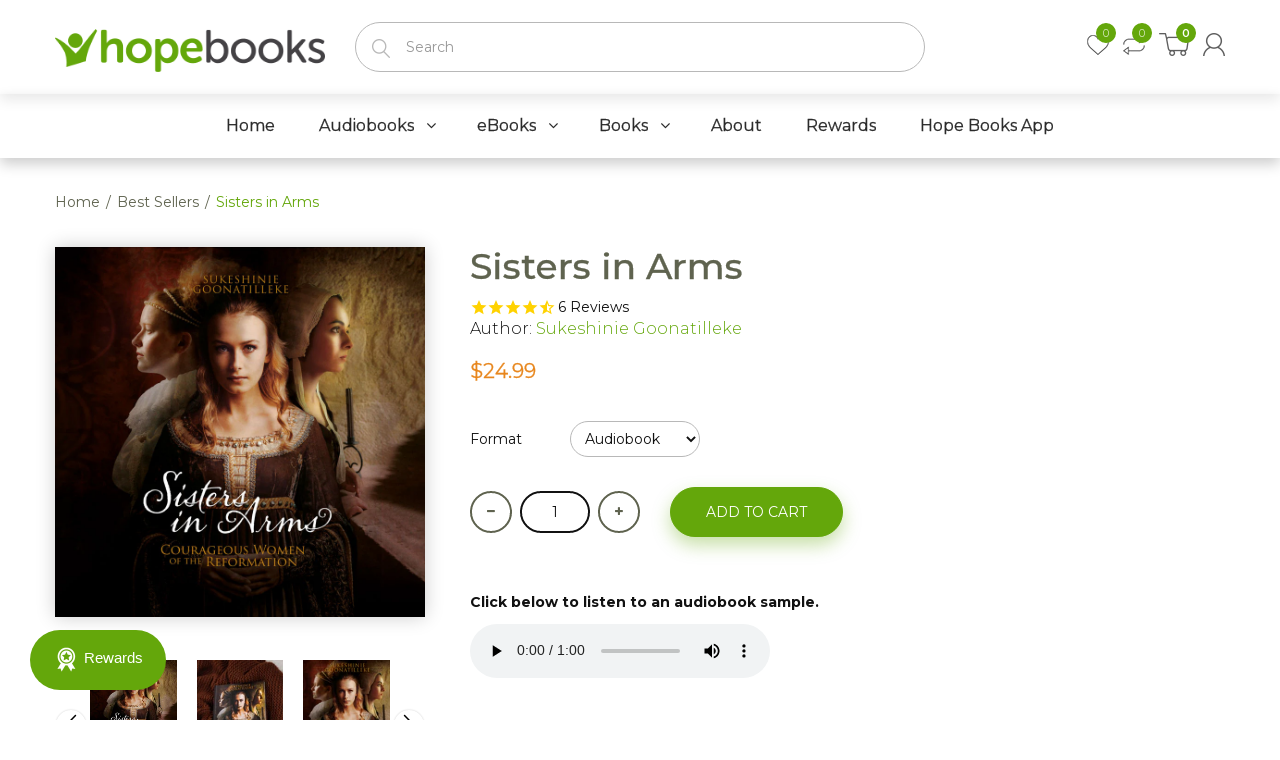

--- FILE ---
content_type: text/css
request_url: https://hopebooks.com.au/cdn/shop/t/3/assets/bc.style.scss.css?v=1966335241533462591761516626
body_size: 28146
content:
@keyframes moveFromLeft{0%{left:-9000px}to{left:0}}@keyframes moveFromRight{0%{right:-9000px}to{right:0}}@keyframes moveFromTop{0%{top:-5000px}to{top:0}}@keyframes moveFromBottom{0%{bottom:-5000px}to{bottom:0}}@-webkit-keyframes moveFromLeft{0%{left:-9000px}to{left:0}}@-webkit-keyframes moveFromRight{0%{right:-9000px}to{right:0}}@-webkit-keyframes moveFromTop{0%{top:-5000px}to{top:0}}@-webkit-keyframes moveFromBottom{0%{bottom:-5000px}to{bottom:0}}@keyframes slidenavAnimation{0%{margin-top:-30px;opacity:0}to{margin-top:0;opacity:1}}@-webkit-keyframes slidenavAnimation{0%{margin-top:-30px;opacity:0}to{margin-top:0;opacity:1}}html{-webkit-font-smoothing:antialiased;height:100%}body{font-family:Montserrat,Arial,Helvetica,sans-serif;font-size:14px;line-height:1.3;color:#111;font-weight:400;position:relative;height:100%}#page-body{background:#fff;height:100%}i.left{margin-right:7px}i.right{margin-left:7px}html,button,input,select,textarea{font:14px/1.35 Montserrat,Arial,Helvetica,sans-serif}input:focus,textarea:focus,select:focus,input.form-control:focus,textarea.form-control:focus{box-shadow:0 0 2px #64a70b;outline:none;border:1px solid #b8b8b8;background:none}.clearfix{clear:both}html .cart-opened{overflow:hidden}.cart-opened #page-body{cursor:url(//hopebooks.com.au/cdn/shop/t/3/assets/toggle_close.png?v=33697985338498608911615777817),progress;position:relative;left:0}.cart-opened .header-content,.cart-opened .mobile-version{left:0}html.search-opened{overflow:hidden}.search-opened #page-body{cursor:url(//hopebooks.com.au/cdn/shop/t/3/assets/toggle_close.png?v=33697985338498608911615777817),progress;position:relative;left:0}.search-opened .header-content,.search-opened .mobile-version{left:0}body.search-opened #page-body:before{background:#00000080;content:""!important;display:inline-block!important;position:absolute;top:0;left:0;right:0;bottom:0;z-index:9999999}.menu-opened #page-body{cursor:url(//hopebooks.com.au/cdn/shop/t/3/assets/toggle_close.png?v=33697985338498608911615777817),progress}.menu-opened #page-body:before{background:#00000080;content:""!important;display:inline-block!important;position:absolute;top:0;left:0;right:0;bottom:0;z-index:99999}html .filter-opened{overflow:hidden}.filter-opened #page-body:before{background:#00000080;content:""!important;display:inline-block!important;position:absolute;top:0;left:0;right:0;bottom:0;z-index:99999}body.cart-loading .loading{display:block!important}.visible-phone{display:none}fieldset,legend{border:none}.input-append input[class*=span],.input-append .uneditable-input[class*=span],.input-prepend input[class*=span],.input-prepend .uneditable-input[class*=span],.row-fluid input[class*=span],.row-fluid select[class*=span],.row-fluid textarea[class*=span],.row-fluid .uneditable-input[class*=span],.row-fluid .input-prepend [class*=span],.row-fluid .input-append [class*=span]{display:inline-block;padding:1.384615385em .615384615em}.row-fluid textarea[class*=span]{padding-top:.5em;padding-bottom:.5em}input[type=image]{width:auto}textarea{border:none}input:-webkit-autofill{background:transparent}input[type=checkbox]{vertical-align:top;margin-right:10px}textarea,input[type=text],input[type=password],input[type=datetime],input[type=datetime-local],input[type=date],input[type=month],input[type=time],input[type=week],input[type=number],input[type=email],input[type=tel],input[type=color],.uneditable-input{margin:0;padding:.615384615em;-moz-appearance:textfield;-webkit-appearance:textfield;-webkit-appearance:none;color:#111}textarea,textarea.form-control{border-radius:5px;-moz-border-radius:5px 5px 5px 5px;-webkit-border-radius:5px 5px 5px 5px;box-shadow:inset 0 0 #fff;background-repeat:no-repeat;background-attachment:fixed;background:none;border:1px solid #b8b8b8;-moz-appearance:textfield;-webkit-appearance:textfield;-webkit-appearance:none;padding-left:15px;padding-right:15px}select,input[type=text],input[type=password],input[type=datetime],input[type=datetime-local],input[type=date],input[type=month],input[type=time],input[type=week],input[type=number],input[type=email],input[type=url],input[type=search],input[type=tel],input[type=color]{padding:15px;line-height:1.5;height:50px;background-repeat:no-repeat;background-attachment:fixed;background:none;border:1px solid #b8b8b8;font-size:14px;box-shadow:inset 0 0 #fff;border-radius:30px;-moz-border-radius:30px 30px 30px 30px;-webkit-border-radius:30px 30px 30px 30px}select{line-hgeight:50px;padding:0 15px}input[type=number]{-moz-appearance:textfield;-webkit-appearance:textfield;-webkit-appearance:none}input[type=number]::-webkit-inner-spin-button,input[type=number]::-webkit-outer-spin-button{-webkit-appearance:none}button{outline:none}.btn.focus,.btn:focus,.btn:hover{outline:none}label{margin-bottom:7px;font-weight:400}label em{color:#f1152f;font-weight:400;font-style:normal;margin-left:3px}.form-actions{background:none;border:none;padding:20px 0 0}.alert ul{margin-bottom:0}.alert>p,.alert>ul{margin-top:0}ul{padding:0;list-style:disc inside none}ol{padding:0;list-style:decimal inside none}ul ul,ul ol,ol ol,ol ul{padding-left:10px}.list-inline{margin:0}.list-inline>li{padding:0;margin:0}.center{text-align:center}.left{text-align:left}.right{text-align:right}.req{color:#64a70b}.form-success{border:1px solid #c8d9b9;background:url(icons_new14.png) 10px -1307px no-repeat;margin-bottom:20px;padding:5px 20px 5px 30px}img{max-width:100%;height:auto;border:0}.image{max-width:100%;height:auto;border:0;-ms-interpolation-mode:bicubic}h1,h2,h3,h4,h5,h6{font-weight:600;line-height:1.1em;padding:0;color:#5f634f;font-family:Montserrat,Arial,Helvetica,sans-serif}h1{font-size:40px}h2{font-size:33px}h3{font-size:25px}h4{font-size:16px}h5{font-size:18px}h6{font-size:14px}.page-title{font-size:30px;font-weight:300;font-family:Montserrat,Arial,Helvetica,sans-serif}p:last-child{margin-bottom:0}small{font-size:12px}h2 small.pull-right{padding-top:.538461538em}a{-webkit-transition:all .3s;-moz-transition:all .3s;-o-transition:all .3s;transition:all .3s}a:focus{text-decoration:none}a,a:link,a:hover,a:active{outline:none}.no-style{margin:0!important;padding:0!important;border:0!important;background:none!important}.tal{text-align:left}.tar{text-align:right}.tac{text-align:center}.fl{float:left}.fr{float:right}.fn{float:none}.cl{clear:left}.cr{clear:right}.cb{clear:both}.hide,.hidden{display:none}.hidden{display:none}.move{cursor:move}.section-title{display:none}.owl-theme .owl-controls .owl-buttons>div{position:absolute}.navbar{min-height:10px;border:none;margin:0}html.menu-opened{overflow:hidden}.menu-mobile.opened{-webkit-transform:translate(0px,0px);-ms-transform:translate(0px,0px);-o-transform:translate(0px,0px);transform:translate(0);background:#fff;border-radius:0;-moz-border-radius:0 0 0 0;-webkit-border-radius:0 0 0 0}.menu-mobile{top:0!important;position:fixed;width:260px;z-index:999999;height:100%;overflow:auto;left:0;-webkit-transform:translate(-280px,0);-ms-transform:translate(-280px,0);-o-transform:translate(-280px,0);transform:translate(-280px);-moz-transition:all .45s cubic-bezier(.25,.46,.45,.94);-o-transition:all .45s cubic-bezier(.25,.46,.45,.94);-webkit-transition:all .45s cubic-bezier(.25,.46,.45,.94);transition:all .45s cubic-bezier(.25,.46,.45,.94);background:#fff}#page-body{position:relative;left:0}.main-nav{width:100%;margin:0;padding:0;float:left}.main-nav>li{position:relative}.main-nav>li.mega-menu{position:static}.dropdown-menu>li>a:hover,.dropdown-menu>li>a:focus{background-color:transparent;color:#2b2b2b}.dropdown-menu>li.dropdown-submenu>.dropdown-menu{left:100%;top:0;display:none;font-size:14px}.dropdown-menu>.active>a,.dropdown-menu>.active>a:hover,.dropdown-menu>.active>a:focus{background-color:transparent;color:#2b2b2b}.dropdown-menu{text-align:left;display:none;position:absolute;top:100%;left:0;width:200px;z-index:999;padding:0;margin-top:0;margin-bottom:0;border-radius:0;border:none;background:#fff;box-shadow:0 0 18px #00000036}.main-nav .mega-menu .dropdown-menu-sub{position:static}.main-nav .dropdown-menu{padding:10px 0;width:220px}.main-nav .dropdown-menu li{padding:0}.main-nav .dropdown-menu li a{white-space:normal;padding:3px 20px;margin:0;line-height:26px;position:relative}.main-nav .mega-menu .dropdown-menu{min-width:100%}#scroll-to-top a:hover{text-decoration:none}#quick-shop-modal{background:#00000080;z-index:999}#quick-shop-modal .modal-content{z-index:999}.modal-open .modal-backdrop{display:none}div.jGrowl div.jGrowl-notification{background-color:#fff;border:1px solid #b8b8b8;border-radius:0;-moz-border-radius:0 0 0 0;-webkit-border-radius:0 0 0 0;box-shadow:0 0 15px #00000080}.alert-danger{border-radius:0;border-color:#d02e2e;color:#d02e2e;background-color:#fff6f6}.alert-success{border-radius:0;border-color:#56ad6a;color:#56ad6a;background-color:#ecfeee}.loading{background:transparent url(//hopebooks.com.au/cdn/shop/t/3/assets/loading.gif?v=22271971410515234721618986399) center center no-repeat;position:fixed;top:50%!important;bottom:auto;left:50%;right:auto;width:56px;height:56px;margin-left:-28px;margin-top:-28px;overflow:hidden;padding:0;text-align:center;text-indent:-999em;background-size:100%;z-index:10}#body-content{min-height:250px;margin:0 auto 170px;width:100%}.zoomContainer{z-index:1;overflow:hidden}.modal-open .zoomContainer{z-index:1050}#related-product .product-wrapper .product-head .product-button{display:none!important}.add-to-cart.disabled,.add-to-wishlist.disabled{cursor:not-allowed;pointer-events:none;opacity:.6;background:#64a70b;border-color:#64a70b;color:#fff;-webkit-box-shadow:none;box-shadow:none}.heatmap{width:100%;height:100%;position:absolute!important;z-index:10;opacity:0;display:none}.boxes{box-shadow:0 0 8px #ddd}.boxes-wrapper{background:url(//hopebooks.com.au/cdn/shop/t/3/assets/body_bg_image.jpg?v=28351034724463768141615777771) repeat fixed transparent}@keyframes loading{0%{left:0}to{left:100%}}@-moz-keyframes loading{0%{left:0}to{left:100%}}@-webkit-keyframes loading{0%{left:0}to{left:100%}}@-ms-keyframes loading{0%{left:0}to{left:100%}}@-o-keyframes loading{0%{left:0}to{left:100%}}.load-complete{position:fixed;background:#fff;width:100%;height:100%;left:0;right:0;top:2px;bottom:0;z-index:100001}.load-complete .load-position{position:absolute;top:50%;left:0;z-index:999;right:0;margin-top:-100px}.load-complete .load-position h6{text-align:center;color:#000;font-size:12px;font-weight:400;font-style:italic}.load-complete .logo{color:#4c4c4c;text-align:center;display:block;margin-bottom:20px;font-family:mission_scriptregular;font-size:50px}.load-complete .loading-page{position:absolute;width:100%;height:1px;margin:20px auto;left:0;right:0}.load-complete .loading-page .loading-line{position:absolute;background:#b8b8b8;width:100%;height:2px}.load-complete .loading-page .loading-break{position:absolute;background:#64a70b;width:15px;height:2px}.load-complete .loading-page .loading-break.loading-dot-1{-webkit-animation:loading 2s infinite;-moz-animation:loading 2s infinite;-ms-animation:loading 2s infinite;-o-animation:loading 2s infinite;animation:loading 2s infinite}.load-complete .loading-page .loading-break.loading-dot-2{-webkit-animation:loading 2s .5s infinite;-moz-animation:loading 2s .5s infinite;-ms-animation:loading 2s .5s infinite;-o-animation:loading 2s .5s infinite;animation:loading 2s .5s infinite}.load-complete .loading-page .loading-break.loading-dot-3{-webkit-animation:loading 2s 1s infinite;-moz-animation:loading 2s 1s infinite;-ms-animation:loading 2s 1s infinite;-o-animation:loading 2s 1s infinite;animation:loading 2s 1s infinite}.header-content{position:relative;background:#fff;padding:0;margin:0}@media (min-width: 992px){.header-content .header-main .table-row{padding:22px 0;display:table;width:100%;table-layout:fixed}.header-content .header-main .table-row .header-logo{display:table-cell;vertical-align:middle;float:none;max-width:300px}.header-content .header-main .table-row .header-other,.header-content .header-main .table-row .searchbox{float:none;display:table-cell;vertical-align:middle}}.header-content .searchbox{margin:0;position:relative;display:inline-block}.header-content .searchbox .search-icon{position:absolute;display:block;left:1px;top:1px;z-index:3;width:48px;height:48px;padding:0;margin:0;border:none;background:none}.header-content .searchbox .search-icon:before{content:"";background:url(//hopebooks.com.au/cdn/shop/t/3/assets/icon_search.png?v=153899923011809940441615777794);background-position:center;background-repeat:no-repeat;display:block;width:100%;height:100%}.header-content .searchbox .navbar-form{margin:0;padding:0;display:block;height:50px;border:1px solid #b8b8b8;background:#fff;position:relative;box-shadow:0 0 #fff;border-radius:30px;-moz-border-radius:30px 30px 30px 30px;-webkit-border-radius:30px 30px 30px 30px}.header-content .searchbox .form-control{width:100%;height:48px;padding:15px 20px 15px 50px;border:none;line-height:18px;float:left;text-transform:none;box-shadow:inset 0 0 #fff}.header-content .searchbox .form-control:hover,.header-content .searchbox .form-control:focus{box-shadow:0 0 #fff;background:none}.header-content .searchbox #result-ajax-search{text-align:left;position:absolute;top:100%;width:100%;max-width:570px;padding:0;margin:15px 0 0;display:none;z-index:12;border:none;background:#fff;box-shadow:0 0 18px #00000036}.header-content .searchbox #result-ajax-search:before,.header-content .searchbox #result-ajax-search:after{content:"";display:inline-block;height:0;width:0;position:absolute;display:block;top:-10px;right:80px}.header-content .searchbox #result-ajax-search:after{border-bottom:9px solid #ffffff;border-left:8px solid rgba(0,0,0,0);border-right:8px solid rgba(0,0,0,0);right:82px;top:-9px}.header-content .searchbox #result-ajax-search:before{border-bottom:10px solid #b8b8b8;border-left:10px solid rgba(0,0,0,0);border-right:10px solid rgba(0,0,0,0)}.header-content .searchbox #result-ajax-search ul{margin:0;padding:15px 0;max-height:580px;overflow:auto;background:#fff;width:100%}.header-content .searchbox #result-ajax-search ul li{display:block;overflow:hidden;padding:13px 15px}.header-content .searchbox #result-ajax-search ul li .search-item-img{float:left;margin:0 15px 0 0;width:100px;text-align:center}.header-content .searchbox #result-ajax-search ul li .search-item-img img{width:100%}.header-content .searchbox #result-ajax-search ul li .search-item-title{display:block;overflow:hidden;font-family:Montserrat,Arial,Helvetica,sans-serif;font-weight:400;font-size:18px;line-height:1;margin:0 0 5px}.header-content .searchbox #result-ajax-search ul li .search-item-title .marked{color:#64a70b}.header-content .searchbox #result-ajax-search ul li .product-price,.header-content .searchbox #result-ajax-search ul li .price{font-size:20px}.header-content .searchbox #result-ajax-search ul li .price-compare{font-size:15px}.header-content .searchbox #result-ajax-search ul li .price-sale{font-size:20px}.header-content .searchbox #result-ajax-search ul li p{margin:0}@media (min-width: 1025px){.header-content .searchbox.s-loading .navbar-form:before{width:25px;height:25px;position:absolute;left:15px;top:12px;z-index:5;font-size:22px;vertical-align:middle;line-height:25px;display:block;font-family:FontAwesome;content:"\f110";-webkit-animation:fa-spin 2s infinite linear;animation:fa-spin 2s infinite linear;color:#64a70b;background:#fff}}.header-content .header-text-widget{display:inline-block;padding-right:85px}.header-content .header-text-widget .widget-description{padding:0 45px;text-align:left}.header-content .header-text-widget .widget-description .fa{font-size:36px;color:#64a70b;float:left;padding:0 20px 0 0;line-height:36px}.header-content .header-text-widget .widget-description span{color:#5f634f;font-size:15px;display:inline-block;font-family:Montserrat,Arial,Helvetica,sans-serif;font-weight:400;line-height:14px}.header-content .header-text-widget .widget-description span.text-2{display:block;font-weight:300;white-space:nowrap;font-size:14px;color:#5f634f}.header-content .header-other{margin:0;text-align:right}.header-content .header-nav>.container{position:relative}.header-content .top-cart-holder{margin:0}.header-content .top-cart-holder>.cart-target{text-align:center}.header-content .top-cart-holder>.cart-target>.basket{display:inline-block;font-size:0px;position:relative}.header-content .top-cart-holder>.cart-target>.basket .number{display:inline-block;height:23px;width:30px;float:left;background:url(//hopebooks.com.au/cdn/shop/t/3/assets/icon_cart.png?v=160312229202554153491615777791) no-repeat center center}.header-content .top-cart-holder>.cart-target>.basket .n-item{display:inline-block;position:absolute;display:block;top:-10px;right:-7px;border-radius:50%;-moz-border-radius:50% 50% 50% 50%;-webkit-border-radius:50% 50% 50% 50%;opacity:1;width:20px;height:20px;line-height:20px;background:#64a70b;color:#fff;font-size:11px;font-weight:600;text-align:center}.header-content .top-cart-holder>.cart-target.open .cart-dd{visibility:visible;z-index:9999}@media (min-width: 1025px){.header-content .top-cart-holder:hover .cart-dd{visibility:visible;z-index:9999;display:block}}.header-content .header-icons{position:relative}.header-content .header-icons>div{display:inline-block;padding:0 0 0 10px}.header-content .header-icons>div>a{display:inline-block;color:#111}.header-content .header-icons>div.customer-account>a{background:url(//hopebooks.com.au/cdn/shop/t/3/assets/icon_account.png?v=53659931126771938901615777790) no-repeat center center;width:22px;height:23px}.header-content .header-icons>div.wishlist-target>a{background:url(//hopebooks.com.au/cdn/shop/t/3/assets/icon_wishlist.png?v=102891033796770828941615777795) no-repeat center center;width:23px;height:23px;position:relative}.header-content .header-icons>div.wishlist-target>a .wishlist-icon{display:inline-block;position:absolute;display:block;top:-10px;right:-7px;border-radius:50%;-moz-border-radius:50% 50% 50% 50%;-webkit-border-radius:50% 50% 50% 50%;width:20px;height:20px;line-height:20px;background:#64a70b;color:#fff;font-size:11px;font-weight:300;text-align:center}@media (max-width: 767px){.header-content .header-icons>div.wishlist-target>a .wishlist-icon{position:absolute;display:block;top:5px;right:5px}}.header-content .header-icons>div.compare-target>a{background:url(//hopebooks.com.au/cdn/shop/t/3/assets/icon_compare.png?v=57848232970256902311615777792) no-repeat center center;width:22px;height:23px;position:relative}.header-content .header-icons>div.compare-target>a .compare-icon{display:inline-block;position:absolute;display:block;top:-10px;right:-7px;border-radius:50%;-moz-border-radius:50% 50% 50% 50%;-webkit-border-radius:50% 50% 50% 50%;width:20px;height:20px;line-height:20px;background:#64a70b;color:#fff;font-size:11px;font-weight:300;text-align:center}@media (max-width: 767px){.header-content .header-icons>div.compare-target>a .compare-icon{position:absolute;display:block;top:5px;right:5px}}.header-content .header-icons>div.currency-block{position:relative}.header-content .header-icons>div.currency-block .currency_wrapper{position:relative;top:-5px}.header-content .header-icons>div.currency-block .currencies{min-width:100px;width:100%;padding:5px 0}@media (min-width: 768px){.header-content .header-icons>div.currency-block .currencies{margin-top:34px}.header-content .header-icons>div.currency-block .currencies:before{content:"";width:100%;height:38px;position:absolute;display:block;left:0;top:-38px;right:0}.header-content .header-icons>div.currency-block .currencies:after{content:"";height:8px;width:15px;float:left;z-index:1;background:url(//hopebooks.com.au/cdn/shop/t/3/assets/icon_dropdown.png?v=39269944670140543861615777792) no-repeat center center;background-size:100%;position:absolute;display:block;left:15px;top:-8px}}.header-content .header-icons>div.currency-block .currencies a{font-size:12px;padding:4px 15px}.header-content .header-icons>div.currency-block .currencies a:hover{color:#64a70b}@media (min-width: 1025px){.header-content .header-icons>div.currency-block:hover .currencies{display:block}}.header-content .header-logo{display:block;margin:0}.header-content .header-logo .logo-site{color:#2b2b2b;font-size:48px;line-height:1}.header-content .header-logo .logo-site:hover{color:#64a70b}.header-content .header-fixed{position:fixed;z-index:1030;left:0;right:0;top:0;border:none;background:#fff}.header-content .header-fixed .top-bar{display:none}.header-content .header-fixed .header-main{background:transparent;border:none}.header-content .header-fixed .header-other{display:none}.header-content .header-fixed .header-logo{margin:0;max-height:50px}.header-content .header-fixed .header-logo img.logo{max-height:44px;margin:3px}.header-content .header-fixed .header-main>.container>.row{display:inline-block;float:left;display:none}.header-content .header-fixed .header-main>.container>.row>.col-md-3{min-width:200px;position:relative;z-index:3}.header-content .header-fixed .header-main>.container>.row>.col-sm-8{display:none}.header-content .header-fixed .dropdown-fix{bottom:0}.header-content .header-fixed .dropdown-fix .navigation .navbar .navbar-collapse .main-nav{border:none;background:transparent;border-radius:0;-moz-border-radius:0 0 0 0;-webkit-border-radius:0 0 0 0}.header-content .header-fixed .dropdown-fix .navigation .navbar .navbar-collapse .main-nav>li:last-child .dropdown-menu{left:auto!important;right:0!important}.header-content.style-2 .header-container{box-shadow:0 0 #fff}.header-content.style-2 .horizontal-menu .navigation .navbar .navbar-collapse .main-nav>li{padding:0 7px}@media (max-width: 1199px) and (min-width: 768px){.header-content.style-2 .horizontal-menu .navigation .navbar .navbar-collapse .main-nav>li{padding:0}}.header-content.style-2 .horizontal-menu .navigation .navbar .navbar-collapse .main-nav>li>a:before{background:#2b2b2b}.header-content.style-2 .navbar-responsive-menu .bar{background:#2b2b2b}@media (max-width: 767px){.header-content.style-2 .header-icons{border-bottom:1px solid #e1e1e1}}@media (min-width: 768px){.header-content.style-2 .header-icons>div.currency-block .currencies{margin-top:19px}.header-content.style-2 .header-icons>div.currency-block .currencies:before{height:21px;top:-21px}}@media (min-width: 768px){.header-content.style-2 .header-icons>div .cart-dd{margin-top:6px}.header-content.style-2 .header-icons>div .cart-dd:before{height:22px;top:-22px}}.header-content.style-2 .header-icons>div>a{color:#2b2b2b}.header-content.style-2 .header-icons>div>a:hover{color:#2b2b2b}.header-content.style-2 .header-main .table-row{position:relative;padding-bottom:0}@media (max-width: 991px) and (min-width: 768px){.header-content.style-2 .header-main .table-row{float:left;clear:both;width:100%}.header-content.style-2 .header-main .table-row .header-logo{margin-bottom:0}.header-content.style-2 .header-main .table-row .horizontal-menu-wrapper{float:left;width:auto;padding:0}.header-content.style-2 .header-main .table-row .header-other{float:right;width:auto;margin-top:20px}}@media (min-width: 1025px){.header-content.style-2 .searchbox.s-loading .navbar-form:before{content:none}}.header-content.style-2 .horizontal-menu-wrapper{position:static;float:none;display:table-cell;box-shadow:0 0 #fff}.header-content.style-2 .horizontal-menu-wrapper .horizontal-menu{position:static}.header-content.style-2 .searchbox-wrapper{text-align:center;padding:8.8% 15px 11%;max-width:730px;margin:0 auto}.header-content.style-2 .searchbox-wrapper .text{padding:0 0 33px}.header-content.style-2 .searchbox-wrapper .text .text-1,.header-content.style-2 .searchbox-wrapper .text .text-2{display:block;color:#2b2b2b;font-size:33px;font-weight:300;line-height:1.5}@media (max-width: 767px){.header-content.style-2 .searchbox-wrapper .text .text-1,.header-content.style-2 .searchbox-wrapper .text .text-2{font-size:25px}}.header-content.style-2 .searchbox-wrapper .searchbox .navbar-form{background:transparent;border:none;height:auto;border-radius:0;-moz-border-radius:0px 0px 0px 0px;-webkit-border-radius:0px 0px 0px 0px}.header-content.style-2 .searchbox-wrapper .searchbox .form-control{float:none;display:block;height:65px;padding:22px 70px;font-size:18px;font-weight:300;background-image:url(//hopebooks.com.au/cdn/shop/t/3/assets/icon_search_3.png?v=39976677731860130061615777794);background-size:19px;background-position:30px 22px;background-repeat:no-repeat;color:#2b2b2b;border:1px solid #2b2b2b;border-radius:50px;-moz-border-radius:50px 50px 50px 50px;-webkit-border-radius:50px 50px 50px 50px}.header-content.style-2 .searchbox-wrapper .searchbox .form-control::-webkit-input-placeholder{color:#2b2b2b}.header-content.style-2 .searchbox-wrapper .searchbox .form-control:-moz-placeholder{color:#2b2b2b}.header-content.style-2 .searchbox-wrapper .searchbox .form-control::-moz-placeholder{color:#2b2b2b}.header-content.style-2 .searchbox-wrapper .searchbox #result-ajax-search{position:static}.header-content.style-2 .searchbox-wrapper .search-icon{width:auto;height:60px;padding:15px 65px;line-height:30px;background:#f7ca18;border:1px solid #f7ca18;color:#1b8bcc;font-size:20px;text-transform:uppercase;font-weight:400;text-align:center;margin:50px auto 0;position:static;box-shadow:0 8px 18px #f7ca185c}.header-content.style-2 .searchbox-wrapper .search-icon:before{content:none}.header-content.style-2 .searchbox-wrapper .search-icon:hover{background:#fff}@media (max-width: 767px){.header-content.style-2 .searchbox-wrapper .search-icon{margin-top:30px}}.header-content.bg-image{background-image:url(//hopebooks.com.au/cdn/shop/t/3/assets/header_bg.jpg?v=98142629907187126431615777789);background-size:cover;background-position:center;background-repeat:no-repeat}.header-container{box-shadow:0 6px 13px #00000017;position:relative;z-index:3}.cart-sb,.cart-dd{margin:0;padding:30px 30px 10px;left:auto;right:0;width:370px;border:none;top:40px;background:#fdfdfd;position:absolute;-moz-transition:all .35s ease 0s;-webkit-transition:all .35s ease 0s;-ms-transition:all .35s ease 0s;-o-transition:all .35s ease 0s;transition:all .35s ease 0s}@media (max-width: 400px){.cart-sb,.cart-dd{width:320px;right:10px;margin-top:10px!important;padding:20px}}@media (max-width: 360px){.cart-sb,.cart-dd{width:280px}}.cart-sb #cart-info .items,.cart-dd #cart-info .items{overflow:hidden}.cart-sb #cart-info .cart-item-empty,.cart-dd #cart-info .cart-item-empty{padding:0 0 20px;font-family:Montserrat,Arial,Helvetica,sans-serif}.cart-sb #cart-info .cart-item-empty p,.cart-dd #cart-info .cart-item-empty p{margin:0;font-size:16px}.cart-sb #cart-info h1,.cart-dd #cart-info h1{text-transform:none;margin:0;padding:15px 15px 0;font-weight:400}.cart-sb #cart-info .items-inner,.cart-dd #cart-info .items-inner{padding:0 0 20px;margin:0 0 20px;overflow:hidden;position:relative}.cart-sb #cart-info .items-inner:after,.cart-dd #cart-info .items-inner:after{content:"";height:1px;width:55%;background:#d7d7d7;position:absolute;display:block;left:0;bottom:0}.cart-sb #cart-info .items-inner .cart-item-image,.cart-dd #cart-info .items-inner .cart-item-image{float:left;width:115px;padding:0 25px 0 0;text-align:center}@media (max-width: 400px){.cart-sb #cart-info .items-inner .cart-item-image,.cart-dd #cart-info .items-inner .cart-item-image{width:70px;padding-right:15px}}.cart-sb #cart-info .items-inner .cart-close,.cart-dd #cart-info .items-inner .cart-close{position:absolute;display:block;right:0;width:20px;height:20px;background:url(//hopebooks.com.au/cdn/shop/t/3/assets/icon_remove.png?v=155493077996883392131615777793);background-position:center;background-repeat:no-repeat;font-size:0;top:0}.cart-sb #cart-info .items-inner .cart-item-title,.cart-dd #cart-info .items-inner .cart-item-title{margin:0;padding:0 25px 15px 0;line-height:1.2}.cart-sb #cart-info .items-inner .cart-item-title a,.cart-dd #cart-info .items-inner .cart-item-title a{font-size:18px;color:#111}.cart-sb #cart-info .items-inner .cart-item-title a:hover,.cart-dd #cart-info .items-inner .cart-item-title a:hover{color:#64a70b}.cart-sb #cart-info .items-inner .cart-item-price,.cart-dd #cart-info .items-inner .cart-item-price{color:#111;line-height:1.3}.cart-sb #cart-info .items-inner:last-child,.cart-dd #cart-info .items-inner:last-child{padding-bottom:10px}.cart-sb #cart-info .items-inner:last-child:after,.cart-dd #cart-info .items-inner:last-child:after{content:none}.cart-sb #cart-info .subtotal,.cart-dd #cart-info .subtotal{overflow:hidden;display:inline-block;width:100%;padding:0 0 15px;line-height:28px;font-family:Montserrat,Arial,Helvetica,sans-serif;font-size:20px;display:none}.cart-sb #cart-info .subtotal>span:first-child,.cart-dd #cart-info .subtotal>span:first-child{margin-right:10px;color:#5f634f}.cart-sb #cart-info .subtotal .cart-item-total-price,.cart-dd #cart-info .subtotal .cart-item-total-price{color:#64a70b;font-size:24px;float:right}.cart-sb #cart-info .action,.cart-dd #cart-info .action{padding:0 0 20px}.cart-sb #cart-info .action .btn,.cart-dd #cart-info .action .btn{width:100%;padding:10px 45px}.cart-sb #cart-info .action .btn-default,.cart-dd #cart-info .action .btn-default{margin:25px 0 0}.cart-dd{visibility:hidden;z-index:-9999;margin-top:22px}.cart-dd:before{content:"";width:100%;height:40px;z-index:2;position:absolute;display:block;top:-35px;right:0}.cart-dd:after{content:"";height:11px;width:22px;float:left;z-index:1;background:url(//hopebooks.com.au/cdn/shop/t/3/assets/icon_dropdown.png?v=39269944670140543861615777792) no-repeat center center;position:absolute;display:block;top:-11px;right:40px}@media (max-width: 767px){.cart-dd{margin:0!important;top:100%}.cart-dd:after,.cart-dd:before{content:none}}.cart-dd #cart-info{max-height:560px;overflow-y:auto}.cart-sb{position:fixed;overflow:auto;top:0!important;right:0!important;z-index:9999999;height:100%;display:block;-webkit-transform:translate(470px,0);-ms-transform:translate(470px,0);-o-transform:translate(470px,0);transform:translate(470px);box-shadow:0 0 #fff!important;-moz-transition:all .45s cubic-bezier(.25,.46,.45,.94);-o-transition:all .45s cubic-bezier(.25,.46,.45,.94);-webkit-transition:all .45s cubic-bezier(.25,.46,.45,.94);transition:all .45s cubic-bezier(.25,.46,.45,.94)}.cart-sb .cart-content{opacity:0;visibility:hidden;-moz-transition:all .2s ease-out 0s;-webkit-transition:all .2s ease-out 0s;-ms-transition:all .2s ease-out 0s;-o-transition:all .2s ease-out 0s;transition:all .2s ease-out 0s}.cart-sb #cart-info{border:0;padding:0}.cart-sb #cart-info .cart-item-empty{padding-top:10px;text-align:left}.cart-sb.opened{-webkit-transform:translate(0px,0);-ms-transform:translate(0px,0);-o-transform:translate(0px,0);transform:translate(0);margin-top:0!important}.cart-sb.opened .cart-content{opacity:1;visibility:visible}body.cart-opened #page-body:before{background:#00000080;content:""!important;display:inline-block!important;position:absolute;top:0;left:0;right:0;bottom:0;z-index:99999}.navmenu-shopping-cart .btn{min-width:180px}.search-sb .title{margin-bottom:20px}.search-sb #header-search{display:block;width:100%}.search-sb #header-search .search_box{width:100%;padding-right:35px}.search-sb #header-search button.search-submit{border:0;background:0;color:#64a70b;position:absolute;display:block;top:0;right:5px;font-size:20px;width:32px;height:32px}.search-sb .search-results{width:100%}.search-sb .search-results .search-item-wrapper{clear:both;padding-top:20px}.search-sb .search-results .search-item-wrapper .search-item-img{display:inline-block;float:left;margin-right:20px;vertical-align:top}.search-sb .search-results .search-item-wrapper .search-item-title{vertical-align:top}.jGrowl-notification{box-shadow:2px,0,15px,#bebebe}.jGrowl-notification div.jGrowl-close{border-radius:0%;-moz-border-radius:0% 0% 0% 0%;-webkit-border-radius:0% 0% 0% 0%;position:absolute;top:-1px!important;right:-1px!important;left:auto!important;background:#64a70b;text-align:center;z-index:1;cursor:pointer;margin:0;height:30px;line-height:30px!important;width:30px;font-size:0}.jGrowl-notification div.jGrowl-close:before{content:"\f00d";font:14px/30px Fontawesome!important;color:#fff}.jGrowl-notification div.jGrowl-close:hover{background:#fff}.jGrowl-notification div.jGrowl-close:hover:before{color:#64a70b}.jGrowl-notification div.jGrowl-close .fa{display:none}.jGrowl-notification .jGrowl-message .effect-item-action .your-cart{padding:10px 20px;display:inline-block;margin-top:15px}.quantity{position:relative;display:inline-block}.quantity input{text-align:left;padding:0;border:none;border-radius:0;-moz-border-radius:0px 0px 0px 0px;-webkit-border-radius:0px 0px 0px 0px;background-repeat:no-repeat;background-attachment:fixed;background:transparent;-moz-appearance:textfield;-webkit-appearance:textfield;-webkit-appearance:none}.quantity input:focus,.quantity input:active,.quantity input:hover{background:none}.quantity .qty-inner>span{width:19px;height:19px;text-align:center;padding:0;font-weight:400;cursor:pointer;display:inline-block;line-height:19px;font-size:10px}.quantity .qty-inner>span.qty-up{position:absolute;display:block;top:2px;right:8px;border-radius:0;-moz-border-radius:0px 0px 0px 0px;-webkit-border-radius:0px 0px 0px 0px}.quantity .qty-inner>span.qty-down{position:absolute;display:block;right:8px;bottom:2px;border-radius:0;-moz-border-radius:0px 0px 0px 0px;-webkit-border-radius:0px 0px 0px 0px}.quantity .qty-inner>span:hover i{color:#64a70b}#quick-shop-popup{background-color:#00000080}#quick-shop-popup .modal-dialog{width:800px}#quick-shop-popup .modal-dialog .modal-content{border-radius:5px;-moz-border-radius:5px 5px 5px 5px;-webkit-border-radius:5px 5px 5px 5px;border:none}#quick-shop-popup .modal-dialog .modal-content .close{opacity:1;filter:alpha(opacity=100)}#quick-shop-popup .modal-dialog .modal-content .modal-header{border:0;padding:0;text-align:right;min-height:0}#quick-shop-popup .modal-dialog .modal-content .modal-header span{border-radius:50%;-moz-border-radius:50% 50% 50% 50%;-webkit-border-radius:50% 50% 50% 50%;box-shadow:0 0 10px #00000080;position:absolute;top:-10px;right:-10px;width:30px;height:30px;display:block;cursor:pointer;background-color:#fff;background-image:url(//hopebooks.com.au/cdn/shop/t/3/assets/icon_remove.png?v=155493077996883392131615777793);background-repeat:no-repeat;background-position:center;z-index:3}#quick-shop-popup .modal-dialog .modal-content .modal-body{padding:30px 15px}#quick-shop-popup .modal-dialog .modal-content .modal-body>.row{width:100%;margin:0}#quick-shop-popup .modal-dialog .modal-content .modal-body .product-image #gallery-qs-image .owl-controls .owl-nav>div{top:0;width:23px;height:100%;line-height:100%;border:none;box-shadow:0 0 #0003;opacity:0}#quick-shop-popup .modal-dialog .modal-content .modal-body .product-image #gallery-qs-image .owl-controls .owl-nav>div .fa{border-radius:5px;-moz-border-radius:5px 5px 5px 5px;-webkit-border-radius:5px 5px 5px 5px;height:100%;width:100%;line-height:100%;background-color:#f8f8f8;color:#fff}#quick-shop-popup .modal-dialog .modal-content .modal-body .product-image #gallery-qs-image .owl-controls .owl-nav>div .fa:before{display:block;line-height:90px}#quick-shop-popup .modal-dialog .modal-content .modal-body .product-image #gallery-qs-image .owl-controls .owl-nav>div.owl-next{right:0}#quick-shop-popup .modal-dialog .modal-content .modal-body .product-image #gallery-qs-image .owl-controls .owl-nav>div.owl-prev{left:0}#quick-shop-popup .modal-dialog .modal-content .modal-body .product-image #gallery-qs-image .owl-controls .owl-nav>div:hover .fa{background-color:#64a70b}#quick-shop-popup .modal-dialog .modal-content .modal-body .product-image #gallery-qs-image .owl-controls .owl-nav>div:hover .fa:before{color:#fff}#quick-shop-popup .modal-dialog .modal-content .modal-body .product-image #gallery-qs-image:hover .owl-controls .owl-nav>div{opacity:.8}#quick-shop-popup .modal-dialog .modal-content .modal-body .product-image #gallery-qs-image.no-slider .owl-nav{display:none!important}#quick-shop-popup .modal-dialog .modal-content .modal-body .product-info #qs-product-title{margin:0 0 12px}#quick-shop-popup .modal-dialog .modal-content .modal-body .product-info #qs-product-title a{font-family:Montserrat,Arial,Helvetica,sans-serif;font-weight:400;font-size:23px;color:#5f634f}#quick-shop-popup .modal-dialog .modal-content .modal-body .product-info #qs-product-title a:hover{text-decoration:none;color:#64a70b}#quick-shop-popup .modal-dialog .modal-content .modal-body .product-info .qs-price-review-wrapper{overflow:hidden;padding:0 0 30px}#quick-shop-popup .modal-dialog .modal-content .modal-body .product-info #qs-product-author{font-size:16px;font-weight:300;color:#111;padding:0 0 10px}#quick-shop-popup .modal-dialog .modal-content .modal-body .product-info #qs-product-price{display:inline-block;font-size:20px;color:#e8871e;padding:0;line-height:40px}#quick-shop-popup .modal-dialog .modal-content .modal-body .product-info #qs-product-price .price{color:#e8871e;font-size:20px;line-height:40px}#quick-shop-popup .modal-dialog .modal-content .modal-body .product-info #qs-product-price .price-sale{font-size:20px;line-height:36px;padding:0 20px;display:inline-block;border:2px solid #1b8bcc;border-radius:5px;-moz-border-radius:5px 5px 5px 5px;-webkit-border-radius:5px 5px 5px 5px}#quick-shop-popup .modal-dialog .modal-content .modal-body .product-info #qs-product-price .price-compare{line-height:40px;color:#8a8989;font-size:20px;float:left;margin:0 10px 0 0}#quick-shop-popup .modal-dialog .modal-content .modal-body .product-info .quantity-product{margin:4px 30px 0 0;float:left}#quick-shop-popup .modal-dialog .modal-content .modal-body .product-info .quantity-product .quantity{display:inline-block;position:relative;margin-bottom:0;padding:0 50px}#quick-shop-popup .modal-dialog .modal-content .modal-body .product-info .quantity-product .quantity input{height:42px;width:70px;border:2px solid #111111;text-align:center;border-radius:30px;-moz-border-radius:30px 30px 30px 30px;-webkit-border-radius:30px 30px 30px 30px}#quick-shop-popup .modal-dialog .modal-content .modal-body .product-info .quantity-product .quantity .qty-inner>span{top:0;width:42px;height:42px;line-height:38px;color:#5f634f;border:2px solid #5f634f;border-radius:50%;-moz-border-radius:50% 50% 50% 50%;-webkit-border-radius:50% 50% 50% 50%}#quick-shop-popup .modal-dialog .modal-content .modal-body .product-info .quantity-product .quantity .qty-inner>span.qty-up{right:0;left:auto}@media (min-width: 1025px){#quick-shop-popup .modal-dialog .modal-content .modal-body .product-info .quantity-product .quantity .qty-inner>span.qty-up:hover{border:2px solid #64a70b}}#quick-shop-popup .modal-dialog .modal-content .modal-body .product-info .quantity-product .quantity .qty-inner>span.qty-down{left:0;right:auto}@media (min-width: 1025px){#quick-shop-popup .modal-dialog .modal-content .modal-body .product-info .quantity-product .quantity .qty-inner>span.qty-down:hover{border-color:#64a70b}}#quick-shop-popup .modal-dialog .modal-content .modal-body .product-info .description{line-height:1.5;padding:0 0 35px}#quick-shop-popup .modal-dialog .modal-content .modal-body .product-info .variants-wrapper{width:100%;clear:both;margin:0 0 30px}#quick-shop-popup .modal-dialog .modal-content .modal-body .product-info .variants-wrapper .selector-wrapper{margin-bottom:15px;overflow:hidden}#quick-shop-popup .modal-dialog .modal-content .modal-body .product-info .variants-wrapper .selector-wrapper select{min-width:120px;height:36px;padding:0 10px;line-height:34px}#quick-shop-popup .modal-dialog .modal-content .modal-body .product-info .variants-wrapper label{color:#111;display:inline-block;float:left;font-weight:400;min-width:100px;margin:0;line-height:36px}#quick-shop-popup .modal-dialog .modal-content .modal-body .product-info #qs-product-wl .add-to-wishlist{width:38px;height:38px;line-height:38px;padding:0;text-align:center}#quick-shop-popup .modal-dialog .modal-content .modal-body .product-info #qs-product-wl .add-to-wishlist span:before{width:100%;height:100%;display:block;text-align:center;line-height:38px}#quick-shop-popup .product-image-inner{margin:0;padding:0;position:relative}#quick-shop-popup .product-image-inner .featured-image{display:block;padding:0}#quick-shop-popup .gallery-thumb-img{overflow:hidden;margin:10px auto 0}#quick-shop-popup .gallery-thumb-img a.thumb-img{display:block;margin:0 auto;border:1px solid transparent;overflow:hidden;text-align:center;color:#64a70b;opacity:.5}#quick-shop-popup .gallery-thumb-img a.thumb-img img{display:inline-block}#quick-shop-popup .gallery-thumb-img a.thumb-img.active,#quick-shop-popup .gallery-thumb-img a.thumb-img:hover{opacity:1}#quick-shop-popup #qs-rating{line-height:26px;margin:7px 0;float:left;white-space:nowrap}#quick-shop-popup #qs-rating .spr-badge{margin-right:20px}#quick-shop-popup #qs-rating .spr-starrating{float:left;margin-right:10px}#quick-shop-popup #qs-rating .spr-badge-caption{float:left;font-size:16px}.fancybox-skin{padding:5px!important;border-radius:5px;-moz-border-radius:5px 5px 5px 5px;-webkit-border-radius:5px 5px 5px 5px;color:#111}.fancybox-skin .fancybox-close{border-radius:50%;-moz-border-radius:50% 50% 50% 50%;-webkit-border-radius:50% 50% 50% 50%;box-shadow:0 0 10px #00000080;position:absolute;top:-10px;right:-10px;width:30px;height:30px;display:block;cursor:pointer;background-color:#fff;background-image:url(//hopebooks.com.au/cdn/shop/t/3/assets/icon_remove.png?v=155493077996883392131615777793);background-repeat:no-repeat;background-position:center}.fancybox-skin #mailchimp-popup{background:#fff;overflow:hidden;position:relative;display:table;width:100%;table-layout:fixed}.fancybox-skin .mailchimp-popup-img{display:table-cell;vertical-align:middle;width:45%}.fancybox-skin .mailchimp-popup-content{padding:30px;color:#5f634f;display:table-cell;vertical-align:middle;margin:0;text-align:center}.fancybox-skin .mailchimp-popup-content .title{color:#5f634f;font-weight:400;font-family:Montserrat,Arial,Helvetica,sans-serif;font-size:36px;line-height:1;margin:0 0 25px;text-align:center}.fancybox-skin .mailchimp-popup-content .mailchimp-caption-1{margin:0 0 30px;font-size:16px;color:#111;line-height:1.5;text-align:center}.fancybox-skin .mailchimp-popup-content #mc-form{margin:0;padding:0;border:none;position:relative;clear:both}.fancybox-skin .mailchimp-popup-content #mc-form #mc-email{width:100%;margin-left:0;background:none}.fancybox-skin .mailchimp-popup-content #mc-form #mc-email:focus{box-shadow:0 0 #fff;background:none}.fancybox-skin .mailchimp-popup-content #mc-form .btn{text-align:left;margin:15px 0 0}.fancybox-skin .mailchimp-popup-content #mc-form .fa{display:none}#scroll-to-top{-moz-transition:all .2s ease-out 0s;-webkit-transition:all .2s ease-out 0s;-ms-transition:all .2s ease-out 0s;-o-transition:all .2s ease-out 0s;transition:all .2s ease-out 0s;-moz-backface-visibility:hidden;opacity:0;filter:alpha(opacity=0);position:fixed;bottom:10px;z-index:1000;display:block;cursor:pointer;text-align:center}#scroll-to-top.on{bottom:10%;opacity:1;right:30px;filter:alpha(opacity=100)}#scroll-to-top i{display:none}#scroll-to-top a{position:relative;width:45px;height:45px;line-height:45px;background:#fff;display:block;border:2px solid #444444;-moz-transition:all .3s ease-in-out 0s;-webkit-transition:all .3s ease-in-out 0s;-ms-transition:all .3s ease-in-out 0s;-o-transition:all .3s ease-in-out 0s;transition:all .3s ease-in-out 0s;border-radius:50%;-moz-border-radius:50% 50% 50% 50%;-webkit-border-radius:50% 50% 50% 50%}#scroll-to-top a:before{content:"\f077";font-size:18px;padding:0;width:40px;height:40px;line-height:40px;text-align:center;color:#444;font-family:Fontawesome;display:block;-moz-transition:all .3s ease-in-out 0s;-webkit-transition:all .3s ease-in-out 0s;-ms-transition:all .3s ease-in-out 0s;-o-transition:all .3s ease-in-out 0s;transition:all .3s ease-in-out 0s}#scroll-to-top:hover a{background:#444;color:#fff}#scroll-to-top:hover a:before{color:#fff}.horizontal-menu-wrapper{background:#fff;position:relative;z-index:2;box-shadow:0 6px 13px #0003}.horizontal-menu{background:none;position:relative}.horizontal-menu .navigation .navbar .navbar-collapse .main-nav>li.dropdown:hover>a,.horizontal-menu .navigation .navbar .navbar-collapse .main-nav>li.dropdown.hover>a{position:relative}.horizontal-menu .navigation .navbar .navbar-collapse .main-nav>li.dropdown:hover>.dropdown-menu,.horizontal-menu .navigation .navbar .navbar-collapse .main-nav>li.dropdown.hover>.dropdown-menu{border:none;background:#fff;top:100%;left:0!important;display:block!important}.horizontal-menu .navigation .navbar .navbar-collapse .main-nav>li.dropdown.mega-menu{position:static}.horizontal-menu .navigation .navbar .navbar-collapse .main-nav>li.dropdown.mega-menu:hover>a,.horizontal-menu .navigation .navbar .navbar-collapse .main-nav>li.dropdown.mega-menu.hover>a{position:relative}.horizontal-menu .navigation .navbar .navbar-collapse .main-nav>li.dropdown.mega-menu:hover>.dropdown-menu,.horizontal-menu .navigation .navbar .navbar-collapse .main-nav>li.dropdown.mega-menu.hover>.dropdown-menu{left:0!important;display:block!important}.horizontal-menu .navigation .navbar .navbar-collapse .main-nav>li.dropdown.mega-menu>.dropdown-menu{margin-top:0;left:0!important}.horizontal-menu .navigation .navbar .navbar-collapse .main-nav>li.dropdown.mega-menu>.dropdown-menu .dropdown-menu{font-size:14px;border:none}.horizontal-menu .navigation .navbar .navbar-collapse .main-nav>li.dropdown.mega-menu>.dropdown-menu.column-4{width:100%}.horizontal-menu .navigation .navbar .navbar-collapse .main-nav>li.dropdown.mega-menu>.dropdown-menu.column-3{width:75%}.horizontal-menu .navigation .navbar .navbar-collapse .main-nav>li.dropdown.mega-menu>.dropdown-menu.column-3 .container{max-width:100%}.horizontal-menu .navigation .navbar .navbar-collapse .main-nav>li.dropdown.mega-menu>.dropdown-menu.column-2{width:50%}.horizontal-menu .navigation .navbar .navbar-collapse .main-nav>li.dropdown.mega-menu>.dropdown-menu.column-1{width:25%}.horizontal-menu .navigation .navbar .navbar-collapse .main-nav>li>a{position:relative}.horizontal-menu .navigation .navbar .navbar-collapse .main-nav>li>a:before{content:"";height:4px;width:0;background:#64a70b;position:absolute;display:block;left:50%;right:50%;bottom:0;-moz-transition:all .3s ease 0s;-webkit-transition:all .3s ease 0s;-ms-transition:all .3s ease 0s;-o-transition:all .3s ease 0s;transition:all .3s ease 0s}.horizontal-menu .navigation .navbar .navbar-collapse .main-nav>li:hover{border-radius:0;-moz-border-radius:0px 0px 0 0;-webkit-border-radius:0px 0px 0 0}.horizontal-menu .navigation .navbar .navbar-collapse .main-nav>li:hover>a{color:#2b2b2b}.horizontal-menu .navigation .navbar .navbar-collapse .main-nav>li:hover>a:before{width:100%;left:0;right:0}.horizontal-menu .navigation .navbar .navbar-collapse .main-nav>li:hover>span.expand .fa{color:#2b2b2b}.navigation .navbar{position:static;border:none;margin:0;box-shadow:0 0 0 transparent;border-radius:0;-moz-border-radius:0 0px 0px 0px;-webkit-border-radius:0 0px 0px 0px}.navigation .navbar .navbar-collapse{padding-left:0;padding-right:0;position:static}.navigation .navbar .navbar-collapse .main-nav{position:static;text-align:center;margin:0;border:none;background:none;border-radius:0;-moz-border-radius:0px 0px 0 0;-webkit-border-radius:0px 0px 0 0}.navigation .navbar .navbar-collapse .main-nav span.expand{padding:0;cursor:pointer;margin-left:-10px;display:inline-block;position:relative}.navigation .navbar .navbar-collapse .main-nav span.expand .fa{font-size:16px;color:#2b2b2b}.navigation .navbar .navbar-collapse .main-nav>li{display:inline-block;padding:0 10px;margin:0;-moz-transition:all .3s ease 0s;-webkit-transition:all .3s ease 0s;-ms-transition:all .3s ease 0s;-o-transition:all .3s ease 0s;transition:all .3s ease 0s}.navigation .navbar .navbar-collapse .main-nav>li>a{font-size:16px;margin:0;display:inline-block;text-decoration:none;line-height:34px;padding:15px 10px;font-weight:400;-webkit-text-stroke-width:.3px;-webkit-text-stroke-color:#2b2b2b;-webkit-font-smoothing:antialiased;color:#2b2b2b;font-family:Montserrat,Arial,Helvetica,sans-serif}.navigation .navbar .navbar-collapse .main-nav>li>a:hover{color:#2b2b2b}.navigation .navbar .navbar-collapse .main-nav>li>span.expand{width:25px;margin-left:-20px}.navigation .navbar .navbar-collapse .main-nav>li.dropdown{position:relative}.navigation .navbar .navbar-collapse .main-nav>li.dropdown>a{padding-right:20px}.navigation .navbar .navbar-collapse .main-nav>li.dropdown .dropdown-menu li{position:relative}.navigation .navbar .navbar-collapse .main-nav>li.dropdown .dropdown-menu li .dropdown-link{padding-right:40px}.navigation .navbar .navbar-collapse .main-nav>li.dropdown .dropdown-menu li span.expand{position:absolute;top:0;right:0;height:32px;width:40px;text-align:center;line-height:32px;display:block}.navigation .navbar .navbar-collapse .main-nav>li.dropdown>.dropdown-menu{display:none;left:100%;top:0%;background:#fff;font-size:14px;padding:10px 0}.navigation .navbar .navbar-collapse .main-nav>li.dropdown>.dropdown-menu.column-4{width:891px}.navigation .navbar .navbar-collapse .main-nav>li.dropdown>.dropdown-menu.column-3{width:665px}.navigation .navbar .navbar-collapse .main-nav>li.dropdown>.dropdown-menu.column-2{width:410px}.navigation .navbar .navbar-collapse .main-nav>li.dropdown>.dropdown-menu.column-1{width:225px}.navigation .navbar .navbar-collapse .main-nav>li.dropdown>.dropdown-menu>li>a{color:#2b2b2b;white-space:normal;font-size:13px}.navigation .navbar .navbar-collapse .main-nav>li.dropdown>.dropdown-menu>li>a span{color:#2b2b2b}.navigation .navbar .navbar-collapse .main-nav>li.dropdown>.dropdown-menu>li>a:hover span{color:#64a70b}.navigation .navbar .navbar-collapse .main-nav>li.dropdown>.dropdown-menu>li .dropdown-menu{background:#fff}.navigation .navbar .navbar-collapse .main-nav>li.dropdown>.dropdown-menu>li .dropdown-menu>li>a{color:#2b2b2b;white-space:normal;font-size:13px}.navigation .navbar .navbar-collapse .main-nav>li.dropdown>.dropdown-menu>li .dropdown-menu>li>a span{color:#2b2b2b}.navigation .navbar .navbar-collapse .main-nav>li.dropdown>.dropdown-menu>li .dropdown-menu>li>a:hover span{color:#64a70b}.navigation .navbar .navbar-collapse .main-nav>li.dropdown>.dropdown-menu>li.dropdown-submenu>.dropdown-menu{-webkit-backface-visibility:hidden;-webkit-transform:translateZ(0);background:#fff}.navigation .navbar .navbar-collapse .main-nav>li.dropdown>.dropdown-menu .product-button{display:none}.navigation .navbar .navbar-collapse .main-nav>li.dropdown .dropdown-menu-sub{background:transparent;border:0;border-radius:0;box-shadow:none;position:static;width:100%;min-width:auto;padding-top:0}.navigation .navbar .navbar-collapse .main-nav>li.dropdown .dropdown-menu-sub .bp-item .bp-content-inner .bp-title{margin:0 0 10px}.navigation .navbar .navbar-collapse .main-nav>li.dropdown .dropdown-menu-sub .bp-item .bp-content-inner .bp-title a{padding:0;color:#111}.navigation .navbar .navbar-collapse .main-nav>li.dropdown .dropdown-menu-sub .bp-item .bp-content-inner .bp-title:hover a,.navigation .navbar .navbar-collapse .main-nav>li.dropdown .dropdown-menu-sub .bp-item .bp-content-inner .bp-title:hover a:hover{color:#64a70b}.navigation .navbar .navbar-collapse .main-nav>li.dropdown .dropdown-menu-sub>li>a{color:#2b2b2b;white-space:inherit;font-size:13px}.navigation .navbar .navbar-collapse .main-nav>li.dropdown .dropdown-menu-sub>li>a span{color:#2b2b2b}.navigation .navbar .navbar-collapse .main-nav>li.dropdown .dropdown-menu-sub>li>a:hover span{color:#f8f8f8}.navigation .navbar .navbar-collapse .main-nav>li.dropdown:hover,.navigation .navbar .navbar-collapse .main-nav>li.dropdown.hold{z-index:22}.navigation .navbar .navbar-collapse .main-nav>li.dropdown:hover>.dropdown-menu,.navigation .navbar .navbar-collapse .main-nav>li.dropdown.hold>.dropdown-menu{left:100%;display:block}.navigation .navbar .navbar-collapse .main-nav>li.dropdown.mega-menu:hover>.dropdown-menu .dropdown-menu-sub,.navigation .navbar .navbar-collapse .main-nav>li.dropdown.mega-menu.hold>.dropdown-menu .dropdown-menu-sub{display:block}.navigation .navbar .navbar-collapse .main-nav>li.mega-menu>.dropdown-menu{padding:15px 30px}.navigation .navbar .navbar-collapse .main-nav>li.mega-menu>.dropdown-menu .mega-sub-link{overflow:hidden}.navigation .navbar .navbar-collapse .main-nav>li.mega-menu>.dropdown-menu .mega-sub-link>a{font-size:18px;position:relative;display:block;padding:6px 0;line-height:24px;margin:0;color:#5f634f;font-family:Montserrat,Arial,Helvetica,sans-serif;-webkit-text-stroke-width:.3px;-webkit-text-stroke-color:#5f634f;-webkit-font-smoothing:antialiased}.navigation .navbar .navbar-collapse .main-nav>li.mega-menu>.dropdown-menu .mega-sub-link>a:hover{color:#64a70b;-webkit-text-stroke-color:#64a70b}.navigation .navbar .navbar-collapse .main-nav>li.mega-menu>.dropdown-menu .mega-sub-link>span.expand{display:none}.navigation .navbar .navbar-collapse .main-nav>li.mega-menu>.dropdown-menu .mega-sub-link .dropdown-menu-sub:before{content:none}.navigation .navbar .navbar-collapse .main-nav>li.mega-menu>.dropdown-menu .mega-sub-link .dropdown-menu-sub li{border:none;padding:0}.navigation .navbar .navbar-collapse .main-nav>li.mega-menu>.dropdown-menu .mega-sub-link .dropdown-menu-sub li a{display:block;padding:3px 0;border:none;margin:0;font-size:13px}.navigation .navbar .navbar-collapse .main-nav>li.mega-menu>.dropdown-menu .mega-sub-link .dropdown-menu-sub li a:after{content:none}.navigation .navbar .navbar-collapse .main-nav>li.mega-menu>.dropdown-menu .mega-sub-link .dropdown-menu-sub li a:hover{color:#64a70b;background:none}.navigation .navbar .navbar-collapse .main-nav>li.mega-menu>.dropdown-menu .mega-sub-link.banners .dropdown-menu{padding-top:12px}.navigation .navbar .navbar-collapse .main-nav>li.mega-menu>.dropdown-menu .mega-sub-link.banners .dropdown-menu>li>a{padding:0}@media (min-width: 1025px){.navigation .navbar .navbar-collapse .main-nav>li.mega-menu>.dropdown-menu .mega-sub-link.banners .dropdown-menu>li>a:before{content:"";position:absolute;display:block;left:50%;top:0;right:50%;opacity:0;-moz-transition:all .35s ease 0s;-webkit-transition:all .35s ease 0s;-ms-transition:all .35s ease 0s;-o-transition:all .35s ease 0s;transition:all .35s ease 0s;width:0%;height:100%;background:#64a70b80}}.navigation .navbar .navbar-collapse .main-nav>li.mega-menu>.dropdown-menu .mega-sub-link.banners .dropdown-menu>li>a:hover:before{opacity:1;width:100%;height:100%;right:0;left:0}.navigation .navbar .navbar-collapse .main-nav>li.mega-menu>.dropdown-menu .product-title a{color:#2b2b2b!important}.navigation .navbar .navbar-collapse .main-nav>li.mega-menu>.dropdown-menu .product-title a:hover{color:#64a70b!important}.navigation .navbar .navbar-collapse .main-nav>li.mega-menu .mega-col>.dropdown{margin-bottom:10px}.navigation .navbar .navbar-collapse .main-nav>li.mega-menu .mega-col img{-moz-transition:all .35s ease 0s;-webkit-transition:all .35s ease 0s;-ms-transition:all .35s ease 0s;-o-transition:all .35s ease 0s;transition:all .35s ease 0s;display:block;width:100%;border:none!important;box-shadow:0 0 #fff}.navigation .navbar .navbar-collapse .main-nav>li.mega-menu .mega-col img:hover{box-shadow:0 0 #fff}.navigation .navbar .navbar-collapse .main-nav>li.mega-menu .mega-col .bp-item{width:100%;display:block}.navigation .navbar .navbar-collapse .main-nav>li.mega-menu .mega-col .sb-product-head{padding-top:12px}.navigation .navbar .navbar-collapse .main-nav>li.mega-menu .mega-col .sb-product-content{padding:15px 0 0}.navigation .navbar .navbar-collapse .main-nav>li.mega-menu .mega-col .sb-product-content .bp-content-inner>a{padding:0 0 10px!important;font-size:17px!important;display:inline-block;line-height:1.2}.navigation .navbar .navbar-collapse .main-nav>li.mega-menu .mega-col .sb-product-content .bp-content-inner>a:after{content:none}.navigation .navbar .navbar-collapse .main-nav>li.mega-menu .mega-col .sb-product-content .bp-content-inner>a:hover{background:none}.navigation .navbar .navbar-collapse .main-nav>li.mega-menu .mega-col .sb-product-content .sb-price{font-size:18px}.navigation .navbar .navbar-collapse .main-nav>li.mega-menu .mega-col .sb-product-content .sb-price .price-compare{float:none}.navigation .navbar .navbar-collapse .main-nav>li.mega-menu .mega-col .sb-product-content .sb-price .price-sale{font-size:18px}.navigation .navbar .navbar-collapse .main-nav>li.mega-menu .mega-col .dropdown-menu.fix>li{border-bottom:0!important}.mobile-version{width:100%}.menu-mobile{border:0}.menu-mobile .main-nav .dropdown-menu li{padding:0;border:none}.menu-mobile .main-nav .dropdown.open>.dropdown-menu{display:none}.menu-mobile .main-nav .dropdown.menu-mobile-open>.dropdown-menu{display:block;clear:both;border:none;background:#fff}.menu-mobile .main-nav .dropdown.menu-mobile-open>.dropdown-menu .container{width:auto;padding:0}.menu-mobile .main-nav .dropdown.menu-mobile-open>.dropdown-menu .container .row{margin:0}.menu-mobile .main-nav .dropdown.menu-mobile-open>.dropdown-menu .container .row div{width:100%;padding:0}.menu-mobile .main-nav .dropdown.menu-mobile-open>.dropdown-menu .container .row div.banners{display:none}.menu-mobile .main-nav>li{display:block;clear:both;position:relative}.menu-mobile .main-nav>li a{padding:10px 20px;display:block;line-height:26px;color:#2b2b2b;font-size:14px}.menu-mobile .main-nav>li>a{color:#2b2b2b;font-size:16px}.menu-mobile .main-nav>li .icon-nav{display:none}.menu-mobile .main-nav>li>a:hover,.menu-mobile .main-nav>li>a:focus{text-decoration:none}.menu-mobile .main-nav>li>span.expand{width:100%;text-align:right;padding-right:15px;color:#2b2b2b}.menu-mobile .main-nav>li.menu-mobile-open>a,.menu-mobile .main-nav>li:hover>a{text-decoration:none;color:#2b2b2b}.menu-mobile .main-nav>li.menu-mobile-open>span.expand i,.menu-mobile .main-nav>li:hover>span.expand i{color:#2b2b2b}.menu-mobile .main-nav>li.menu-mobile-open>span.expand i:before,.menu-mobile .main-nav>li:hover>span.expand i:before{content:"\f0d7"}.menu-mobile .main-nav>li.dropdown.menu-mobile-open{border-bottom:1px solid #e1e1e1}.menu-mobile .main-nav>li.dropdown.menu-mobile-open>.dropdown-menu{display:block;width:100%!important;background-image:none!important;min-height:0!important;box-shadow:0 0 #0003}.menu-mobile .main-nav>li.dropdown .dropdown-menu{width:100%;position:static;padding:0;border-top:none}.menu-mobile .main-nav>li.dropdown .dropdown-menu>li>a{white-space:normal;padding:10px 20px 10px 25px;background:none;margin:0;border-bottom:1px solid #e1e1e1;font-family:Montserrat,Arial,Helvetica,sans-serif;font-size:13px}.menu-mobile .main-nav>li.dropdown .dropdown-menu .dropdown-submenu .dropdown-menu{padding:0;box-shadow:0 0 #0003;border-bottom:1px solid #e1e1e1}.menu-mobile .main-nav>li.dropdown .dropdown-menu .dropdown-submenu .dropdown-menu li{border-bottom:1px solid #e1e1e1}.menu-mobile .main-nav>li.dropdown .dropdown-menu .dropdown-submenu .dropdown-menu li a{color:#2b2b2b;border:0;padding:10px 15px 10px 35px;background:none;font-family:Montserrat,Arial,Helvetica,sans-serif;font-size:13px}.menu-mobile .main-nav>li.dropdown .dropdown-menu .dropdown-submenu .dropdown-menu li a:hover{text-decoration:none;color:#64a70b}.menu-mobile .main-nav>li.dropdown .dropdown-menu .dropdown-submenu .dropdown-menu li:last-child{border-bottom:0}.menu-mobile .main-nav>li.dropdown .dropdown-menu .dropdown-submenu.menu-mobile-open>span.expand .fa{color:#64a70b}.menu-mobile .main-nav>li.dropdown .dropdown-menu .dropdown-submenu.menu-mobile-open>span.expand .fa:before{content:"\f0d8"}.menu-mobile .main-nav>li.li-on-mobile{font-size:25px;text-align:center;padding:15px;font-weight:200;text-transform:capitalize;border-bottom:1px solid #e1e1e1;color:#2b2b2b}.menu-mobile .main-nav .product-button{display:none!important}.menu-mobile .main-nav span.expand{position:absolute;z-index:5;right:0;top:0;width:48px;height:48px;line-height:48px;text-align:center;font-size:14px;cursor:pointer;color:#2b2b2b}.menu-mobile .main-nav span.expand i{display:block;width:100%;height:100%}.menu-mobile .main-nav span.expand i:before{content:"\f0d7";font-family:Fontawesome;font-size:14px;display:block;line-height:50px}.menu-mobile .main-nav .mega-menu .product-wrapper{padding:0 18px 0 0}.menu-mobile .main-nav .mega-menu .product-wrapper a{border:0;padding:0}.menu-mobile .main-nav .mega-menu .product-wrapper img{width:100%}.menu-mobile .main-nav .mega-menu .dropdown-menu{padding:0!important;box-shadow:0 0 #0003}.menu-mobile .main-nav .mega-menu .dropdown-menu>.row{margin:0}.menu-mobile .main-nav .mega-menu .dropdown-menu li a{padding:15px 20px}.menu-mobile .main-nav .mega-menu .dropdown-menu .mega-sub-link{padding-bottom:0;clear:both}.menu-mobile .main-nav .mega-menu .dropdown-menu .mega-sub-link.no-title-0>a,.menu-mobile .main-nav .mega-menu .dropdown-menu .mega-sub-link.no-title-0>span.expand{display:none!important}.menu-mobile .main-nav .mega-menu .dropdown-menu .mega-sub-link.no-title-0 .dropdown-menu{display:block!important}.menu-mobile .main-nav .mega-menu .dropdown-menu .mega-sub-link.no-title-2>a,.menu-mobile .main-nav .mega-menu .dropdown-menu .mega-sub-link.no-title-2>span.expand{display:none!important}.menu-mobile .main-nav .mega-menu .dropdown-menu .mega-sub-link.no-title-2 .dropdown-menu{display:block!important}.menu-mobile .main-nav .mega-menu .dropdown-menu .mega-sub-link>.dropdown-menu-sub{border-bottom:1px solid #e1e1e1}.menu-mobile .main-nav .mega-menu .dropdown-menu .mega-sub-link a{padding:10px 19px 10px 25px}.menu-mobile .main-nav .mega-menu .dropdown-menu .mega-sub-link.menu-mobile-open>a{transition:none;-webkit-transition:none;border-bottom:1px solid #e1e1e1;color:#64a70b}.menu-mobile .main-nav .mega-menu .dropdown-menu .mega-sub-link.menu-mobile-open span.expand .fa{color:#64a70b}.menu-mobile .main-nav .mega-menu .dropdown-menu .mega-sub-link.menu-mobile-open span.expand .fa:before{content:"\f0d7"}.menu-mobile .main-nav .mega-menu .dropdown-menu .mega-sub-link.banners .dropdown-menu-sub a{padding:15px}.menu-mobile .main-nav .mega-menu .dropdown-menu .mega-sub-link.banners .dropdown-menu-sub.no-title-1>a,.menu-mobile .main-nav .mega-menu .dropdown-menu .mega-sub-link.banners .dropdown-menu-sub.no-title-1>span.expand{display:none!important}.menu-mobile .main-nav .mega-menu .dropdown-menu .mega-sub-link.banners .dropdown-menu-sub.no-title-1 .dropdown-menu{display:block!important}.menu-mobile .main-nav .mega-menu .dropdown-menu .mega-col{padding:0;width:100%}.menu-mobile .main-nav .mega-menu .dropdown-menu .mega-col .bp-item{width:100%;display:block;margin:0;padding:15px;overflow:hidden}.menu-mobile .main-nav .mega-menu .dropdown-menu .mega-col .bp-item .sb-product-head{padding:0}.menu-mobile .main-nav .mega-menu .dropdown-menu .mega-col .bp-item .sb-product-head a{padding:0!important;border:none;margin:0!important}.menu-mobile .main-nav .mega-menu .dropdown-menu .mega-col .bp-item .sb-product-head a:hover{border-color:#64a70b}.menu-mobile .main-nav .mega-menu .dropdown-menu .mega-col .bp-item .sb-product-content{padding:10px 0 0}.menu-mobile .main-nav .mega-menu .dropdown-menu .mega-col .bp-item .sb-product-content .bp-content-inner a{padding:0;margin:0;border:none;font-size:17px}.menu-mobile .main-nav .mega-menu .dropdown-menu .mega-col .bp-item .sb-product-content .product-review{display:none}.menu-mobile .main-nav .mega-menu .dropdown-menu .mega-col .dropdown-menu.fix>li{border-bottom:0!important}.menu-mobile .main-nav .mega-menu .dropdown-menu .dropdown-menu-sub{padding:0!important}.menu-mobile .main-nav .mega-menu .dropdown-menu .dropdown-menu-sub a{padding:10px 15px 10px 35px;font-size:14px}.menu-mobile .main-nav .mega-menu .dropdown-menu .dropdown-menu-sub a:hover{text-decoration:none;color:#64a70b}.menu-mobile .main-nav .mega-menu .dropdown-menu .dropdown-menu-sub>li:last-child>a{border-bottom:none}.menu-mobile .main-nav li{clear:both;margin-bottom:0;position:relative}.menu-mobile .main-nav li a{border-bottom:1px solid #e1e1e1}.menu-mobile .main-nav .menu-mobile-open>span.expand .fa:before{content:"\f0d7"}.bc-wrapper{position:relative;margin:0 auto;z-index:1}.bc-wrapper .swiper-button-white{opacity:1}.bc-wrapper:hover .swiper-button-white{opacity:1!important;background:#fff}.bc-wrapper:hover .swiper-button-white:hover{background:#fff}.bc-wrapper:hover .swiper-button-white.swiper-button-disabled{opacity:0!important}.bc-wrapper:hover .video-slide .video{z-index:1}.video-slide .video{position:absolute;top:0;left:0;width:100%;z-index:3}.container-box{padding:0;position:relative;text-align:left}.container-box>div{background:transparent;line-height:1;padding:0;margin:0 auto}.container-box>div b,.container-box>div strong{display:block}.container-box>div.heading{margin:0 auto 2%;padding:0;line-height:1.2;text-transform:none;font-weight:400;font-family:Montserrat,Arial,Helvetica,sans-serif;position:relative;-webkit-animation-duration:1s;animation-duration:1s;-webkit-animation-fill-mode:backwards;-moz-animation-fill-mode:backwards;-ms-animation-fill-mode:backwards;-o-animation-fill-mode:backwards;animation-fill-mode:backwards;-webkit-animation-iteration-count:1;animation-iteration-count:1}.container-box>div.heading img{width:auto;max-width:100%}.container-box>div.subheading{font-weight:700;line-height:1.2;margin:0 auto 2%;position:relative;text-transform:none;font-family:Montserrat,Arial,Helvetica,sans-serif;-webkit-animation-duration:1s;animation-duration:1s;-webkit-animation-fill-mode:backwards;-moz-animation-fill-mode:backwards;-ms-animation-fill-mode:backwards;-o-animation-fill-mode:backwards;animation-fill-mode:backwards;-webkit-animation-iteration-count:1;animation-iteration-count:1}.container-box>div.subheading span{color:#64a70b}.container-box>div.cation{position:relative;margin:0;font-weight:300;font-size:14px;line-height:1.2;font-family:Montserrat,Arial,Helvetica,sans-serif;-webkit-animation-duration:1s;animation-duration:1s;-webkit-animation-fill-mode:backwards;-moz-animation-fill-mode:backwards;-ms-animation-fill-mode:backwards;-o-animation-fill-mode:backwards;animation-fill-mode:backwards;-webkit-animation-iteration-count:1;animation-iteration-count:1}.container-box>div.cation img{width:auto!important;display:inline-block}.container-box>div.caption-link{margin:8% 0 0;position:relative;-webkit-animation-duration:1s;animation-duration:1s;-webkit-animation-fill-mode:backwards;-moz-animation-fill-mode:backwards;-ms-animation-fill-mode:backwards;-o-animation-fill-mode:backwards;animation-fill-mode:backwards;-webkit-animation-iteration-count:1;animation-iteration-count:1}.container-box>div.caption-link .slider-button{font-weight:400;text-transform:uppercase;padding:15px 65px;line-height:28px;font-size:20px}#home-slideshow .swiper-slide{margin:0 auto;text-align:center;overflow:hidden;background:center center;background-repeat:no-repeat;background-size:cover;opacity:0!important}@media all and (min-width: 0 \fffd) and (min-resolution: .001dpcm){#home-slideshow .swiper-slide{opacity:1!important}}#home-slideshow .swiper-slide.swiper-slide-active{opacity:1!important}#home-slideshow .swiper-slide>a{display:block;width:100%;height:100%;position:relative;z-index:1}#home-slideshow .swiper-slide>a>img{width:100%;opacity:0}@media (min-width: 1025px){#home-slideshow .swiper-slide.has-video:hover .container{z-index:4}}#home-slideshow .container{height:100%;max-width:100%;z-index:0;position:absolute;display:block;left:0;top:0;right:0;bottom:0}#home-slideshow .swiper-content{padding:0 15px;margin:0 auto;z-index:3;width:50%;position:absolute;display:block;bottom:20%}#home-slideshow .swiper-content.text-center{left:0;right:0}#home-slideshow .swiper-content.text-center .container-box{text-align:center}#home-slideshow .swiper-content.text-left{left:0;text-align:left}#home-slideshow .swiper-content.text-right{right:0;text-align:right}#home-slideshow.flexslider{border:0;margin-bottom:0;border-radius:0;-webkit-border-radius:0;-moz-border-radius:0}#home-slideshow.flexslider .flex-direction-nav a{position:absolute;top:45%;z-index:4;display:block;height:40px;width:40px;border-radius:0;-moz-border-radius:0 0 0 0;-webkit-border-radius:0 0 0 0;border:none;text-align:center;background:#0000004d}#home-slideshow.flexslider .flex-direction-nav a:before{display:block;color:#fff;line-height:40px;text-align:center;font-family:fontawesome;font-size:20px}#home-slideshow.flexslider .flex-direction-nav a:hover{opacity:1;background:#00000080}#home-slideshow.flexslider .flex-direction-nav a.flex-prev{left:10px}#home-slideshow.flexslider .flex-direction-nav a.flex-prev:before{content:"\f104"}#home-slideshow.flexslider .flex-direction-nav a.flex-next{right:10px}#home-slideshow.flexslider .flex-direction-nav a.flex-next:before{content:"\f105"}#home-slideshow.flexslider .flex-control-nav{bottom:4%;z-index:10}#home-slideshow.flexslider .slides>li{position:relative}#home-slideshow .cameracurrent .camera_caption>div,#home-slideshow .flex-active-slide .camera_caption>div{opacity:1;-webkit-transition:all .5s ease 0s;transition:all .5s ease 0s}#home-slideshow .flex-control-paging li a{width:12px;height:12px;margin:0;background-color:#fff;border:2px solid #333;background:#333;border-radius:50%;-moz-border-radius:50% 50% 50% 50%;-webkit-border-radius:50% 50% 50% 50%;position:relative;padding:0;opacity:.6}#home-slideshow .flex-control-paging li a:hover,#home-slideshow .flex-control-paging li a.flex-active{border-color:#64a70b;background:#64a70b}.swiper-button-white{position:absolute;top:50%;z-index:4;display:block;height:50px;width:50px;background-image:none;opacity:0!important;-moz-transition:all .3s ease 0s;-webkit-transition:all .3s ease 0s;-ms-transition:all .3s ease 0s;-o-transition:all .3s ease 0s;transition:all .3s ease 0s;border-radius:50%;-moz-border-radius:50% 50% 50% 50%;-webkit-border-radius:50% 50% 50% 50%;-webkit-transform:translate(0,-50%);-ms-transform:translate(0,-50%);-o-transform:translate(0,-50%);transform:translateY(-50%);border:none;text-align:center;background:none;color:#64a70b;margin:0}@media all and (min-width: 0 \fffd) and (min-resolution: .001dpcm){.swiper-button-white{display:none \	}}.swiper-button-white:before{display:block;color:#64a70b;text-align:center;font:20px/50px FontAwesome;width:100%;height:100%}.swiper-button-white:hover{opacity:.25!important}.swiper-button-white.swiper-button-prev{background-image:none;left:15px}.swiper-button-white.swiper-button-prev:before{content:"\f053";text-align:center}.swiper-button-white.swiper-button-prev:hover:before{color:#64a70b}.swiper-button-white.swiper-button-next{background-image:none;right:15px}.swiper-button-white.swiper-button-next:before{content:"\f054"}.swiper-button-white.swiper-button-next:hover{background:#fff}.swiper-button-white.swiper-button-next:hover:before{color:#64a70b}.swiper-button-white.swiper-button-disabled{cursor:default;opacity:0!important}@media all and (min-width: 0 \fffd) and (min-resolution: .001dpcm){.home-slideshow-wrapper .swiper-button-white{display:none \	}}.home-slideshow-wrapper .owl-controls .owl-nav>div.owl-next{left:auto!important;right:15px!important;position:absolute;top:50%;z-index:99;height:50px;width:50px;background-image:none;-moz-transition:all .5s ease 0s;-webkit-transition:all .5s ease 0s;-ms-transition:all .5s ease 0s;-o-transition:all .5s ease 0s;transition:all .5s ease 0s;border-radius:50%;-moz-border-radius:50% 50% 50% 50%;-webkit-border-radius:50% 50% 50% 50%;-webkit-transform:translate(0,-50%);-ms-transform:translate(0,-50%);-o-transform:translate(0,-50%);transform:translateY(-50%);text-align:center;color:#64a70b;background:#fff}.home-slideshow-wrapper .owl-controls .owl-nav>div.owl-next .fa:before{display:block;color:#64a70b;text-align:center;font:20px/50px FontAwesome;width:100%;height:100%;content:"\f054"}.home-slideshow-wrapper .owl-controls .owl-nav>div.owl-prev{left:15px!important;right:auto!important;position:absolute;top:50%;z-index:99;height:50px;width:50px;background-image:none;-moz-transition:all .5s ease 0s;-webkit-transition:all .5s ease 0s;-ms-transition:all .5s ease 0s;-o-transition:all .5s ease 0s;transition:all .5s ease 0s;border-radius:50%;-moz-border-radius:50% 50% 50% 50%;-webkit-border-radius:50% 50% 50% 50%;-webkit-transform:translate(0,-50%);-ms-transform:translate(0,-50%);-o-transform:translate(0,-50%);transform:translateY(-50%);text-align:center;color:#64a70b;background:#fff}.home-slideshow-wrapper .owl-controls .owl-nav>div.owl-prev .fa:before{display:block;color:#64a70b;text-align:center;font:20px/50px FontAwesome;width:100%;height:100%;content:"\f053"}.home-slideshow-wrapper .owl-controls .owl-nav>div:hover{background:#fff;color:#64a70b}.home-slideshow-wrapper .owl-controls .owl-nav>div:hover .fa:before{color:#64a70b}.home-slideshow-wrapper .owl-controls .owl-nav>div:hover .fa:hover:before{color:#64a70b}.swiper-wrapper .owl-controls .owl-dots{position:absolute;display:block;right:0;bottom:6%;margin:0 auto;text-align:center;width:100%}.swiper-wrapper .owl-controls .owl-dots .owl-dot{margin:0 5px!important;display:inline-block;line-height:20px}.swiper-wrapper .owl-controls .owl-dots .owl-dot span{width:12px!important;height:12px!important;margin:0;background:#64a70b;border:1px solid #64a70b;border-radius:50%;-moz-border-radius:50% 50% 50% 50%;-webkit-border-radius:50% 50% 50% 50%;opacity:.5;position:relative;display:inline-block;padding:0}.swiper-wrapper .owl-controls .owl-dots .owl-dot:hover span,.swiper-wrapper .owl-controls .owl-dots .owl-dot:focus span,.swiper-wrapper .owl-controls .owl-dots .owl-dot.active span{opacity:1}.swiper-container-horizontal .swiper-pagination{border:0;margin-bottom:0;border-radius:0;-moz-border-radius:0 0 0 0;-webkit-border-radius:0 0 0 0;bottom:5%;z-index:10;line-height:20px}.swiper-container-horizontal .swiper-pagination .swiper-pagination-bullet{width:12px;height:12px;margin:0 5px!important;background:none;border:1px solid #64a70b;background:#64a70b;border-radius:50%;-moz-border-radius:50% 50% 50% 50%;-webkit-border-radius:50% 50% 50% 50%;opacity:.5}.swiper-container-horizontal .swiper-pagination .swiper-pagination-bullet:hover,.swiper-container-horizontal .swiper-pagination .swiper-pagination-bullet.swiper-pagination-bullet-active{border-color:#64a70b;background:#64a70b;opacity:1}.spr-badge[data-rating="0.0"],.owl-carousel .owl-wrapper{display:none}.product-grid-item{margin:0;float:left;display:inline-block}.product-grid-item .product-type{margin:0 0 18px;text-transform:uppercase;font-size:10px;color:#5f634f}.product-wrapper{position:relative;padding:0;margin:0}.product-wrapper .product-head .product-image{position:relative;margin:0 auto;padding:0;text-align:center;box-shadow:0 0 18px #0003}.product-wrapper .product-head .product-image .switch img{-moz-transition:all .5s ease 0ms;-webkit-transition:all .5s ease 0ms;-ms-transition:all .5s ease 0ms;-o-transition:all .5s ease 0ms;transition:all .5s ease 0ms;margin:0 auto;display:inline-block;vertical-align:middle}.product-wrapper .product-head .product-image .switch a>span img{opacity:0;position:absolute;display:block;left:50%;top:50%;-webkit-transform:translate(-50%,-50%);-ms-transform:translate(-50%,-50%);-o-transform:translate(-50%,-50%);transform:translate(-50%,-50%);z-index:0;display:inline-block;vertical-align:middle;margin:0 auto}.product-wrapper .product-head .product-image .switch:hover{-moz-transition:all .5s ease 0ms;-webkit-transition:all .5s ease 0ms;-ms-transition:all .5s ease 0ms;-o-transition:all .5s ease 0ms;transition:all .5s ease 0ms}.product-wrapper .product-head .product-image .switch:hover .featured-image{opacity:0}.product-wrapper .product-head .product-image .switch:hover a>span img{opacity:1;z-index:1}.product-wrapper .product-head .product-image .featured-img{overflow:hidden;position:relative;text-align:center;margin:0 auto}.product-wrapper .product-head .product-image .featured-img a{display:block}.product-wrapper .product-head .product-image .featured-img img{max-width:100%;max-height:100%;margin:0 auto;display:inline-block;vertical-align:middle}.product-wrapper .product-head .wrapper-countdown{position:absolute;display:block;left:1px;right:1px;bottom:6px;-moz-transition:all .35s ease-in 0s;-webkit-transition:all .35s ease-in 0s;-ms-transition:all .35s ease-in 0s;-o-transition:all .35s ease-in 0s;transition:all .35s ease-in 0s;opacity:.5;z-index:2;text-align:center}.product-wrapper .product-head .wrapper-countdown>div{border:0;background:none;color:#fff;font-size:14px;text-align:center}.product-wrapper .product-head .wrapper-countdown>div>span{font-weight:400;display:inline-block;margin:0 2px;padding:5px 8px;font-size:12px;background:#81cfdc;color:#fff;border-radius:5px;-moz-border-radius:5px 5px 5px 5px;-webkit-border-radius:5px 5px 5px 5px}.product-wrapper .product-head .product-button{padding:0;z-index:3;-moz-transition:all .3s ease 0s;-webkit-transition:all .3s ease 0s;-ms-transition:all .3s ease 0s;-o-transition:all .3s ease 0s;transition:all .3s ease 0s;opacity:0;-webkit-transform:translate(0,0);-ms-transform:translate(0,0);-o-transform:translate(0,0);transform:translate(0);position:absolute;display:block;top:10px;right:0}.product-wrapper .product-head .product-button>div{margin:0 0 5px}.product-wrapper .product-head .product-button .add-to-wishlist{border-radius:50%;-moz-border-radius:50% 50% 50% 50%;-webkit-border-radius:50% 50% 50% 50%;width:30px;height:30px;text-align:center;line-height:30px}.product-wrapper .product-review{margin:0 0 7px;font-size:17px;font-weight:300;min-height:1.3em}.product-wrapper .product-review .spr-badge-starrating{float:none;margin:0 10px 0 0}.product-wrapper .product-content{position:relative;padding:20px 5px 0;-moz-transition:all .3s ease 0s;-webkit-transition:all .3s ease 0s;-ms-transition:all .3s ease 0s;-o-transition:all .3s ease 0s;transition:all .3s ease 0s}@media (min-width: 1025px){.product-wrapper .product-content:before{content:"";-moz-transition:all .3s ease 0s;-webkit-transition:all .3s ease 0s;-ms-transition:all .3s ease 0s;-o-transition:all .3s ease 0s;transition:all .3s ease 0s;opacity:0;box-shadow:0 0 18px #0003;position:absolute;display:block;left:0;top:0;right:0;bottom:-40px}}.product-wrapper .product-content .pc-inner{display:block;width:100%}.product-wrapper .product-content .product-description{display:none}.product-wrapper .product-content .add-cart-button{opacity:0;-moz-transition:all .3s ease-in-out 0s;-webkit-transition:all .3s ease-in-out 0s;-ms-transition:all .3s ease-in-out 0s;-o-transition:all .3s ease-in-out 0s;transition:all .3s ease-in-out 0s;position:absolute;display:block;left:0;bottom:0%;padding:5px 0 25px;width:100%;background:#fff;text-align:center}.product-wrapper .product-content .add-cart-button .bold_options{display:none}.product-wrapper .product-content .add-cart-button .add-to-cart,.product-wrapper .product-content .add-cart-button .select-options{text-align:center;margin:0 auto}.product-wrapper .product-content .product-name{color:#5f634f;font-weight:400;font-size:17px;font-family:Montserrat,Arial,Helvetica,sans-serif;margin:0 0 8px;-webkit-text-stroke-width:.3px;-webkit-text-stroke-color:#5f634f;-webkit-font-smoothing:antialiased;letter-spacing:.5px;-moz-transition:all .3s ease 0s;-webkit-transition:all .3s ease 0s;-ms-transition:all .3s ease 0s;-o-transition:all .3s ease 0s;transition:all .3s ease 0s}.product-wrapper .product-content .product-name a{color:#5f634f;font-family:Montserrat,Arial,Helvetica,sans-serif}.product-wrapper .product-content .product-name:hover a{color:#64a70b}.product-wrapper .product-content .product-type{margin:0 0 18px;padding:0;border:none;text-transform:uppercase;font-size:10px;color:#5f634f}.product-wrapper .product-content .product-descrip,.product-wrapper .product-content .product-price p{display:none}.product-wrapper .product-content .product-price .price-compare{display:inline}.product-wrapper:hover .product-head .wrapper-countdown,.product-wrapper:hover .product-head:hover .wrapper-countdown{opacity:1}.product-wrapper:hover .product-head .product-button,.product-wrapper:hover .product-head:hover .product-button{opacity:1;-webkit-transform:translate(-10px,0);-ms-transform:translate(-10px,0);-o-transform:translate(-10px,0);transform:translate(-10px)}.product-wrapper:hover .product-content:before{opacity:1}@media (min-width: 1025px){.product-wrapper:hover .product-content .product-name{position:relative}}@media (min-width: 1025px){.product-wrapper:hover .product-content .product-price,.product-wrapper:hover .product-content .product-review{opacity:0}}.product-wrapper:hover .add-cart-button{opacity:1;bottom:-45px}.product-price{color:#e8871e;font-size:20px;padding:0 0 10px;-webkit-text-stroke-width:.3px;-webkit-text-stroke-color:#e8871e;-webkit-font-smoothing:antialiased}.price-sale{color:#1b8bcc;font-size:20px;-webkit-text-stroke-width:.3px;-webkit-text-stroke-color:#1b8bcc;-webkit-font-smoothing:antialiased}.price-compare{text-decoration:line-through;margin-right:6px;color:#8a8989;font-size:15px;-webkit-text-stroke-width:.2px;-webkit-text-stroke-color:#8a8989;-webkit-font-smoothing:antialiased}.product-label{z-index:1;position:absolute;display:block;left:0;top:20px;font-size:18px;font-weight:500;text-transform:uppercase;text-align:right}.product-label>span{display:inline-block;float:left;clear:both;text-align:center;padding:7px 15px;margin:0 0 5px;line-height:26px;border:none}.product-label>span.label-sale{color:#2b2b2b;background-color:#f7ca18;border-color:#f7ca18}.product-label>span.label-deal{color:#fff;background-color:#81cfdc;border-color:#81cfdc}.product-label>span.label-new{color:#fff;background-color:#1b8bcc;border-color:#1b8bcc}.product-label>span.label-bp{color:#fff;background-color:#b8cd06;border-color:#b8cd06}.add-to-wishlist{padding:0!important;border:none;border-radius:0;-moz-border-radius:0px 0px 0px 0px;-webkit-border-radius:0px 0px 0px 0px}.add-to-wishlist span{width:30px;height:30px;display:inline-block;text-align:center}.add-to-wishlist span:before{content:"\f004";font-family:Fontawesome;font-size:18px;color:#fff;height:30px;line-height:30px;width:30px;display:block}.quick-shop-button{cursor:pointer;border:none;text-align:center;display:inline-block}.quick-shop-button .quick-view-icon{display:block;width:30px;height:30px}.quick-shop-button .quick-view-icon:before{content:"\f002";font-size:14px;font-family:Fontawesome;-moz-transition:all .3s ease-in-out 0s;-webkit-transition:all .3s ease-in-out 0s;-ms-transition:all .3s ease-in-out 0s;-o-transition:all .3s ease-in-out 0s;transition:all .3s ease-in-out 0s;width:100%;text-align:center;padding:0;height:30px;line-height:26px;display:block;border:1px solid #64a70b;color:#fff;background:#64a70b;border-radius:50%;-moz-border-radius:50% 50% 50% 50%;-webkit-border-radius:50% 50% 50% 50%}.quick-shop-button:hover .quick-view-icon:before{background:#fff;color:#64a70b;border-color:#64a70b}.add-cart-button{box-sizing:border-box;-webkit-box-sizing:border-box;-moz-box-sizing:border-box;vertical-align:top;border:0}.add-cart-button .add-to-cart,.add-cart-button .select-options{padding:10px;line-height:28px;display:inline-block;width:100%;max-width:180px;text-transform:uppercase;font-size:16px;border-radius:30px;-moz-border-radius:30px 30px 30px 30px;-webkit-border-radius:30px 30px 30px 30px}.add-cart-button .add-to-cart.focus,.add-cart-button .add-to-cart:focus,.add-cart-button .add-to-cart:hover,.add-cart-button .select-options.focus,.add-cart-button .select-options:focus,.add-cart-button .select-options:hover{outline:none}.add-cart-button .add-to-cart .fa,.add-cart-button .select-options .fa{font-size:20px;display:none}.owl-theme .owl-controls .owl-nav>div{position:absolute;display:block;left:0;top:50%;-webkit-transform:translate(0,-50%);-ms-transform:translate(0,-50%);-o-transform:translate(0,-50%);transform:translateY(-50%);border-radius:50%;-moz-border-radius:50% 50% 50% 50%;-webkit-border-radius:50% 50% 50% 50%;box-shadow:0 0 18px #00000029;background:transparent;display:inline-block;padding:0;margin:0;height:30px;width:30px}.owl-theme .owl-controls .owl-nav>div span{display:inline-block;height:30px;width:30px;cursor:pointer;background-image:url(//hopebooks.com.au/cdn/shop/t/3/assets/slider_arrows.png?v=43245115685969550261615777816);background-position:center;background-repeat:no-repeat}.owl-theme .owl-controls .owl-nav>div.owl-next{right:0;left:auto}.owl-theme .owl-controls .owl-nav>div.owl-prev span{-moz-transform:rotateY(180deg);-webkit-transform:rotateY(180deg);-o-transform:rotateY(180deg);-ms-transform:rotateY(180deg);transform:rotateY(180deg)}.owl-theme:hover .owl-controls .owl-nav>div{opacity:1}.bottom-container{margin:175px auto 0}.widget-newsletter{text-align:center;position:relative;margin:-100px auto 30px;padding:50px;border:1px solid #444444;background-repeat:no-repeat;background-size:cover;background-image:url(//hopebooks.com.au/cdn/shop/t/3/assets/mailing_bg.jpg?v=156821252253835934631619671617);border-radius:4px;-moz-border-radius:4px 4px 4px 4px;-webkit-border-radius:4px 4px 4px 4px}@media (max-width: 767px){.widget-newsletter{margin-bottom:0}}.widget-newsletter:before{content:"";background:#ebf5df;border-radius:4px;-moz-border-radius:4px 4px 4px 4px;-webkit-border-radius:4px 4px 4px 4px;position:absolute;display:block;left:0;top:0;right:0;bottom:0}.widget-newsletter h3{position:relative;font-size:22px;text-transform:uppercase;margin:0 auto 28px;text-shadow:0px 0px 1px #5f634f;letter-spacing:.5px}.widget-newsletter form{position:relative;display:block}.widget-newsletter form .form-control{background:#fff;width:50%}.widget-newsletter form .form-control:focus{background:#fff}.widget-newsletter form .btn{margin:0 0 0 20px}.footer-widgets{padding:40px 0 45px}.footer-block{margin:0 0 30px;overflow:hidden}.footer-block h4{font-family:Montserrat,Arial,Helvetica,sans-serif;color:#fff;font-weight:400;margin-top:0;margin-bottom:20px;padding:5px 0 0;overflow:hidden;text-transform:uppercase}.footer-block h4 .icon{float:left;margin:-4px 10px 0 0;width:25px;height:25px;background-repeat:no-repeat;background-size:100%}.footer-block a{color:#fff}.footer-block a:hover{color:#64a70b}.footer-block.footer-block-2 .icon{background-image:url(//hopebooks.com.au/cdn/shop/t/3/assets/footer_icon_2.png?v=50625205902236419581615777782)}.footer-block.footer-block-3 .icon{background-image:url(//hopebooks.com.au/cdn/shop/t/3/assets/footer_icon_3.png?v=167353933994345938071615777783)}.footer-block.footer-block-4 .icon{background-image:url(//hopebooks.com.au/cdn/shop/t/3/assets/footer_icon_4.png?v=167353933994345938071615777783)}.footer-block .logo{margin:0 auto 20px;max-width:90%}.footer-block .content .text{color:#fff;font-size:12px;padding:0 0 18px;line-height:1.8}.footer-block .content .learn-more{color:#fff;font-size:12px}.footer-block .content .learn-more:hover{color:#64a70b}.footer-block .footer-menu{margin:0;list-style:none}.footer-block .footer-menu li{padding:0 0 10px;margin:0}.footer-block .footer-menu li a{color:#fff;display:inline-block;line-height:1.4;padding:0;font-size:12px}.footer-block .footer-menu li:hover a{color:#64a70b}.footer-block .widget-social-icon{list-style:none}.footer-block .widget-social-icon li{display:block;padding:0 0 10px}.footer-block .widget-social-icon li .fa{width:22px;height:22px;line-height:22px;margin:0 15px 0 0;text-align:center;color:#444;background:#fff;border-radius:50%;-moz-border-radius:50% 50% 50% 50%;-webkit-border-radius:50% 50% 50% 50%;-moz-transition:all .3s ease 0s;-webkit-transition:all .3s ease 0s;-ms-transition:all .3s ease 0s;-o-transition:all .3s ease 0s;transition:all .3s ease 0s}.footer-block .widget-social-icon li a span{color:#fff;display:inline-block;line-height:1.4;padding:0;font-size:12px;font-weight:300;-moz-transition:all .3s ease 0s;-webkit-transition:all .3s ease 0s;-ms-transition:all .3s ease 0s;-o-transition:all .3s ease 0s;transition:all .3s ease 0s}.footer-block .widget-social-icon li a:hover .fa{background:#64a70b}.footer-block .widget-social-icon li a:hover span{color:#64a70b}#footer-content{background:#444;clear:left;margin:0;color:#fff;padding:0}.footer-copyright{padding-top:20px;padding-bottom:20px;margin:0;text-align:left;text-transform:none;background:#fff;color:#64a70b;text-align:center;font-size:12px;font-weight:300}.footer-copyright a{color:#64a70b}.footer-copyright a:hover{text-decoration:none;color:#64a70b}.footer-copyright .copyright>p{margin:0}.templateIndex #body-content{margin-bottom:0}.search-blog{position:relative}.search-blog .form-control{border-radius:30px;-moz-border-radius:30px 30px 30px 30px;-webkit-border-radius:30px 30px 30px 30px;height:40px;padding:9px 80px 9px 15px}.search-blog .btn{position:absolute;display:block;top:4px;right:3px;height:32px;line-height:30px;padding:0 15px;font-size:12px}.left-column-container #related_item .sb-widget{float:left;margin-bottom:35px}.left-column-container .sb-categories .sb-widget ul li{padding:0 0 20px;margin:0}.left-column-container .sb-categories .sb-widget ul li a{font-size:15px;font-weight:400}.left-column-container .sb-categories .sb-widget ul li:last-child{border-bottom:none;padding-bottom:10px}.left-column-container .product-price,.left-column-container .price{font-size:15px;color:#1b8bcc}.left-column-container .price-compare{color:#8a8989;font-size:15px;padding:0}.left-column-container .price-sale{font-size:15px;color:#1b8bcc}.left-column-container .sb-product-type .type-list a{padding:5px 10px;margin:0 7px 7px 0;color:#111;font-size:12px;display:inline-block}.left-column-container .sb-product-type .type-list a:hover{color:#fff;background:#64a70b}.left-column-container .sb-blog-tag .sb-widget li{margin:0;float:left}.left-column-container .sb-blog-tag .sb-widget li a{padding:5px 10px;margin:0 7px 7px 0;color:#111;font-size:12px;display:inline-block;background:#f8f8f8}.left-column-container .sb-blog-tag .sb-widget li a:hover{color:#fff;background:#64a70b}.left-column-container .sb-widget{margin-bottom:50px;width:100%;border:none;padding:0;position:relative;clear:both}.left-column-container .sb-widget.sb-banner{margin-bottom:0}.left-column-container .sb-widget.sb-banner>a{display:block;position:relative}@media (min-width: 1025px){.left-column-container .sb-widget.sb-banner>a:before{content:"";position:absolute;display:block;left:50%;top:0;right:50%;opacity:0;-moz-transition:all .35s ease 0s;-webkit-transition:all .35s ease 0s;-ms-transition:all .35s ease 0s;-o-transition:all .35s ease 0s;transition:all .35s ease 0s;width:0%;height:100%;background:#64a70b80}}.left-column-container .sb-widget.sb-banner>a:hover:before{opacity:1;width:100%;height:100%;right:0;left:0}.left-column-container .sb-widget>div .row{margin:0 0 30px;width:100%}.left-column-container .sb-widget .owl-theme .owl-controls .owl-nav>div{top:-62px;width:25px;height:25px;right:10px}.left-column-container .sb-widget .owl-theme .owl-controls .owl-nav>div span:before{width:25px;height:25px;line-height:23px;font-size:14px;color:#fff;border-color:#fff}.left-column-container .sb-widget .owl-theme .owl-controls .owl-nav>div:hover span:before{border-color:#64a70b}.left-column-container .sb-widget .owl-theme .owl-controls .owl-nav>div.owl-prev{left:auto;right:38px}.left-column-container .sb-widget .sb-product-head{padding-left:0;padding-right:2px;max-width:100px}.left-column-container .sb-widget .sb-product-head>a{display:block}.left-column-container .sb-widget .sb-product-head>a img{width:100%}.left-column-container .sb-widget .sb-product-content{padding-right:0}.left-column-container .sb-widget .sb-product-content .bp-content-inner>a{font-size:16px;color:#111;margin:0 0 5px;display:block;line-height:20px}.left-column-container .sb-widget .sb-product-content .bp-content-inner>a:hover{color:#64a70b}.left-column-container .sb-widget .sb-product-content .bp-content-inner .sb-author{font-size:13px;font-weight:300;padding:0 0 12px}.left-column-container .sb-widget .related-items .product-grid-item{clear:both;width:100%;margin:0 0 30px}.left-column-container .sb-widget .related-items .product-wrapper{width:100%}.left-column-container .sb-widget .related-items .product-wrapper .product-head{float:left;padding:0;width:90px}.left-column-container .sb-widget .related-items .product-wrapper .product-head>a{display:block}.left-column-container .sb-widget .related-items .product-wrapper .product-head>a img{width:100%}.left-column-container .sb-widget .related-items .product-wrapper .product-head .product-button,.left-column-container .sb-widget .related-items .product-wrapper .product-head .product-label{display:none}.left-column-container .sb-widget .related-items .product-wrapper .product-content{min-height:10px;padding:0 0 0 105px;position:static}.left-column-container .sb-widget .related-items .product-wrapper .product-content .product-name{font-weight:400;text-align:left;padding:0;height:auto!important}.left-column-container .sb-widget .related-items .product-wrapper .product-content .product-name a{font-size:16px;color:#111;margin:0 0 5px;display:block;line-height:20px}.left-column-container .sb-widget .related-items .product-wrapper .product-content .product-name a:hover{color:#64a70b}.left-column-container .sb-widget .related-items .product-wrapper .product-content .product-review .spr-badge-caption{display:none}.left-column-container .sb-widget .related-items .product-wrapper .product-content .product-price,.left-column-container .sb-widget .related-items .product-wrapper .product-content .price{font-size:15px;color:#1b8bcc}.left-column-container .sb-widget .related-items .product-wrapper .product-content .price-compare{color:#8a8989;font-size:15px;padding:0}.left-column-container .sb-widget .related-items .product-wrapper .product-content .price-sale{font-size:15px;color:#1b8bcc}.left-column-container .sb-widget .related-items .product-wrapper .product-content .add-cart-button{display:none}.left-column-container .sb-widget .related-items .product-wrapper:hover .product-content:before{content:none}.left-column-container .sb-widget .related-items .product-wrapper:hover .product-content .product-review,.left-column-container .sb-widget .related-items .product-wrapper:hover .product-content .product-price{opacity:1}.left-column-container .sb-widget h4.sb-title,.left-column-container .sb-widget .sb-title h4{line-height:1.3;margin:0 0 22px;padding:0;font-size:20px;font-weight:500}.left-column-container .sb-widget .sb-title span{font-weight:700;font-size:14px}.left-column-container .sb-widget .sb-title .clear-filter{margin-top:4px}.left-column-container .sb-widget .sb-about-blog p{margin:20px 0 10px;color:#5f634f;font-size:14px;line-height:24px}.left-column-container .sb-widget .recent-post-item{margin-bottom:30px}.left-column-container .sb-widget .recent-post-item .recent-media-thumb{padding:0}.left-column-container .sb-widget .recent-post-item .recent-media-thumb a{position:relative;display:block}@media (min-width: 1025px){.left-column-container .sb-widget .recent-post-item .recent-media-thumb a:before{content:"";position:absolute;display:block;left:50%;top:0;right:50%;opacity:0;-moz-transition:all .35s ease 0s;-webkit-transition:all .35s ease 0s;-ms-transition:all .35s ease 0s;-o-transition:all .35s ease 0s;transition:all .35s ease 0s;width:0%;height:100%;background:#64a70b80}}.left-column-container .sb-widget .recent-post-item .recent-media-thumb a:hover:before{opacity:1;width:100%;height:100%;right:0;left:0}.left-column-container .sb-widget .recent-post-item .recent-media-content{padding:15px 0 0}.left-column-container .sb-widget .recent-post-item .recent-media-content a{display:block;margin:0;text-transform:none;color:#5f634f;font-size:16px}.left-column-container .sb-widget .recent-post-item .recent-media-content a:hover{color:#64a70b}.left-column-container .sb-widget .recent-post-item .recent-media-content .date{color:#5f634f;display:block;font-size:12px;font-weight:300;padding:0 0 5px}.left-column-container .sb-widget .recent-post-item:last-child{margin-bottom:0}.left-column-container .sb-widget ul{list-style:none;padding:0}.left-column-container .sb-widget ul ul,.left-column-container .sb-widget ul ol{padding:0;margin:0}.left-column-container .sb-widget ul li{padding:0;margin:0 0 10px;overflow:hidden}.left-column-container .sb-widget ul li:last-child{margin-bottom:0}.left-column-container .sb-widget ul li a{color:#111}.left-column-container .sb-widget ul li a:hover{text-decoration:none;color:#64a70b}.left-column-container .sb-widget.sb-filter{display:block;clear:both;width:100%;float:left;text-align:left;font-weight:400}.left-column-container .sb-widget.sb-filter .advanced-filters li.advanced-filter{line-height:20px}.left-column-container .sb-widget.sb-filter .advanced-filters li.advanced-filter a{position:relative;padding-left:30px;min-height:20px;display:inline-block;font-size:14px}.left-column-container .sb-widget.sb-filter .advanced-filters li.advanced-filter a:before{content:"";position:absolute;display:block;left:0;top:3px;border-radius:3px;-moz-border-radius:3px 3px 3px 3px;-webkit-border-radius:3px 3px 3px 3px;width:16px;height:16px;border:1px solid #b8b8b8;-moz-transition:all .3s ease 0s;-webkit-transition:all .3s ease 0s;-ms-transition:all .3s ease 0s;-o-transition:all .3s ease 0s;transition:all .3s ease 0s}.left-column-container .sb-widget.sb-filter .advanced-filters li.advanced-filter a:after{content:"\f00c";font-family:FontAwesome;font-size:12px;width:16px;height:16px;position:absolute;display:block;left:3px;top:1px;opacity:0;-moz-transition:all .3s ease 0s;-webkit-transition:all .3s ease 0s;-ms-transition:all .3s ease 0s;-o-transition:all .3s ease 0s;transition:all .3s ease 0s}@media (min-width: 1025px){.left-column-container .sb-widget.sb-filter .advanced-filters li.advanced-filter a:hover:before{border-color:#64a70b}.left-column-container .sb-widget.sb-filter .advanced-filters li.advanced-filter a:hover:after{opacity:1}}.left-column-container .sb-widget.sb-filter .advanced-filters li.advanced-filter.af-color{border:none;padding:0;float:none;width:inherit;margin-left:0;margin-right:10px;width:25px;height:25px;line-height:25px;position:relative;cursor:pointer;float:left;border:1px solid #b8b8b8;border-radius:5px;-moz-border-radius:5px 5px 5px 5px;-webkit-border-radius:5px 5px 5px 5px;box-shadow:0 0 0 1px #fff inset}.left-column-container .sb-widget.sb-filter .advanced-filters li.advanced-filter.af-color a{padding:0;position:relative;display:block;content:"";width:100%;height:100%}.left-column-container .sb-widget.sb-filter .advanced-filters li.advanced-filter.af-color a:before,.left-column-container .sb-widget.sb-filter .advanced-filters li.advanced-filter.af-color a:after{content:none!important}.left-column-container .sb-widget.sb-filter .advanced-filters li.advanced-filter.af-color.active-filter,.left-column-container .sb-widget.sb-filter .advanced-filters li.advanced-filter.af-color:hover{border-color:#b8b8b8;box-shadow:0 0 0 2px #fff inset}.left-column-container .sb-widget.sb-filter .advanced-filters li.advanced-filter.active-filter a:before{border-color:#64a70b}.left-column-container .sb-widget.sb-filter .advanced-filters li.advanced-filter.active-filter a:after{opacity:1}.left-column-container .sb-widget.sb-filter.size .advanced-filters li.advanced-filter{width:auto;display:inline-block;float:left;margin:0 10px 10px 0;border:1px solid #b8b8b8;border-radius:5px;-moz-border-radius:5px 5px 5px 5px;-webkit-border-radius:5px 5px 5px 5px}.left-column-container .sb-widget.sb-filter.size .advanced-filters li.advanced-filter a{padding:0;text-transform:uppercase;text-align:center;height:25px;min-width:25px;line-height:25px;display:inline-block;font-size:14px}.left-column-container .sb-widget.sb-filter.size .advanced-filters li.advanced-filter a:before,.left-column-container .sb-widget.sb-filter.size .advanced-filters li.advanced-filter a:after{width:0;height:0;border:0;content:none}.left-column-container .sb-widget.sb-filter.size .advanced-filters li.advanced-filter.active-filter{border-color:#64a70b}.left-column-container .sb-widget.sb-filter.size .advanced-filters li.advanced-filter.active-filter a{background:#64a70b;color:#fff}@media (min-width: 1025px){.left-column-container .sb-widget.sb-filter.size .advanced-filters li.advanced-filter:hover{border-color:#64a70b}.left-column-container .sb-widget.sb-filter.size .advanced-filters li.advanced-filter:hover a{background:#64a70b;color:#fff}}.left-column-container .sb-widget.sb-product-type .sb-title{margin-bottom:10px}.left-column-container .sb-widget.sb-product-type>.type-list{border:1px solid #b8b8b8}.left-column-container .sb-widget.sb-product-type>.type-list>li{margin:0}.left-column-container .sb-widget.sb-product-type>.type-list>li>a{padding:10px 20px;line-height:26px;font-size:15px;font-family:Montserrat,Arial,Helvetica,sans-serif;border-bottom:1px solid #b8b8b8;display:block;text-transform:uppercase;background:#fafafa}.left-column-container .sb-widget.sb-product-type>.type-list>li>a:hover{background:#64a70b;color:#fff}.left-column-container .sb-widget.sb-product-type>.type-list>li:last-child>a{border-bottom:none}.sold-out{color:#1b8bcc;font-size:18px;font-weight:400}.price-range-slider{padding:0 0 20px}.price-range-slider .ui-widget-content{border:none;height:10px}.price-range-slider .ui-slider-horizontal .ui-slider-range{background-color:#64a70b;z-index:1;border:1px solid #64a70b;border-radius:5px;-moz-border-radius:5px 5px 5px 5px;-webkit-border-radius:5px 5px 5px 5px}.price-range-slider .ui-slider-range.ui-widget-header.ui-corner-all{background-color:#f5f5f5;border-color:#b8b8b8}.price-range-slider .ui-state-default,.price-range-slider .ui-widget-content .ui-state-default,.price-range-slider .ui-widget-header .ui-state-default{background-color:#64a70b;background-repeat:repeat-x;height:22px;margin-left:0!important;position:absolute;top:-5px;width:22px;border-radius:50%;-moz-border-radius:50% 50% 50% 50%;-webkit-border-radius:50% 50% 50% 50%;border:2px solid white;opacity:1;cursor:pointer;outline:none!important}.price-range-slider .range-right .ui-state-default,.price-range-slider .range-right .ui-widget-content .ui-state-default,.price-range-slider .range-right .ui-widget-header .ui-state-default{margin-left:-15px!important}.price-range-slider .price-range{font-size:14px}.price-range-slider .price-range p{margin:0 0 15px}.price-range-slider .price-range #amount{font-weight:400!important;color:#5f634f;font-size:16px}.price-range-slider .price-range label{font-weight:400;color:#5f634f}.sb-filter-wrapper .sbw-filter{overflow:hidden}.sb-filter-wrapper .sbw-filter .sbf-title .clear-filter{text-transform:capitalize}.sb-filter-wrapper .sbw-filter .sbf-title span{cursor:pointer}.sb-filter-wrapper .sbw-filter .sbf-title span .fa{position:absolute;display:block;top:5px;right:5px;z-index:3;float:right;cursor:pointer;width:30px;height:30px;line-height:30px;text-align:right;padding:0;content:none;background:url(//hopebooks.com.au/cdn/shop/t/3/assets/icon_arrow.png?v=60251840762028064261615777791) no-repeat center center}.sb-filter-wrapper .sbw-filter .sbf-title span .fa:before{content:none}.sb-filter-wrapper .sbw-filter .sbf-title span .fa-angle-up,.sb-filter-wrapper .sbw-filter .sbf-title span.none-active .fa-angle-down{display:none!important}.sb-filter-wrapper .sbw-filter .sbf-title span.none-active .fa-angle-up{display:block!important}.sb-filter-wrapper .sb-filter-tag li a{position:relative;padding-left:30px;min-height:20px;display:inline-block;font-size:14px}.sb-filter-wrapper .sb-filter-tag li a:before{content:"";position:absolute;display:block;left:0;top:3px;border-radius:3px;-moz-border-radius:3px 3px 3px 3px;-webkit-border-radius:3px 3px 3px 3px;width:16px;height:16px;border:1px solid #b8b8b8;-moz-transition:all .3s ease 0s;-webkit-transition:all .3s ease 0s;-ms-transition:all .3s ease 0s;-o-transition:all .3s ease 0s;transition:all .3s ease 0s}.sb-filter-wrapper .sb-filter-tag li a:after{content:"\f00c";font-family:FontAwesome;font-size:12px;width:16px;height:16px;position:absolute;display:block;left:2px;top:4px;opacity:0;-moz-transition:all .3s ease 0s;-webkit-transition:all .3s ease 0s;-ms-transition:all .3s ease 0s;-o-transition:all .3s ease 0s;transition:all .3s ease 0s}@media (min-width: 1025px){.sb-filter-wrapper .sb-filter-tag li a:hover:before{border-color:#64a70b}.sb-filter-wrapper .sb-filter-tag li a:hover:after{opacity:1}}.sb-filter-wrapper .sb-filter-tag li.active>span{position:relative;padding-left:30px;min-height:20px;display:inline-block;font-size:14px;color:#64a70b}.sb-filter-wrapper .sb-filter-tag li.active>span:before{content:"";position:absolute;display:block;left:0;top:3px;border-radius:3px;-moz-border-radius:3px 3px 3px 3px;-webkit-border-radius:3px 3px 3px 3px;width:16px;height:16px;border:1px solid #64a70b;-moz-transition:all .3s ease 0s;-webkit-transition:all .3s ease 0s;-ms-transition:all .3s ease 0s;-o-transition:all .3s ease 0s;transition:all .3s ease 0s}.sb-filter-wrapper .sb-filter-tag li.active>span:after{content:"\f00c";font-family:FontAwesome;font-size:12px;width:16px;height:16px;position:absolute;display:block;left:2px;top:4px;opacity:1;-moz-transition:all .3s ease 0s;-webkit-transition:all .3s ease 0s;-ms-transition:all .3s ease 0s;-o-transition:all .3s ease 0s;transition:all .3s ease 0s}.sbw-filter>ul,.sbw-filter>o{list-style:none;margin:0;padding:15px}.sbw-filter>ul li,.sbw-filter>o li{margin:8px 0}.sbw-filter>ul li a:hover,.sbw-filter>o li a:hover{color:#888}.sbw-filter .price{color:#64a70b}.sbw-filter .price-compare{color:#aaa}.sbw-filter .sb-title{padding:14px 15px;margin:0;border-bottom:1px solid #b8b8b8}.sbw-filter>div .row{margin-bottom:15px}.sbw-filter>div .row:last-child{margin-bottom:0}.sbw-filter>div .sb-price{margin:10px 0 0}.sbw-filter>div .sbf-title{color:#5f634f;font-size:20px;text-transform:capitalize;line-height:1.3;margin:0 0 22px;font-weight:500}.sbw-filter>div .sb-filter{margin:0 0 50px}.sbw-filter>div .sb-filter:last-child{margin-bottom:0}.sbw-filter>div .advanced-filters{list-style:none;margin:0}.sbw-filter>div .advanced-filters>li>a{position:relative;padding-left:20px}.sbw-filter>div .advanced-filters>li>a:before{content:"";border:1px solid #b8b8b8;width:15px;height:15px;background:transparent;position:absolute;display:block;left:0;top:3px;-moz-transition:all .3s ease 0s;-webkit-transition:all .3s ease 0s;-ms-transition:all .3s ease 0s;-o-transition:all .3s ease 0s;transition:all .3s ease 0s}.sbw-filter>div .advanced-filters>li>a:hover{color:#64a70b}.sbw-filter>div .advanced-filters>li>a:hover:before{border-color:link-hover-color!important}.sbw-filter>div .advanced-filters>li.active-filter>a{color:#64a70b}.sbw-filter>div .advanced-filters>li.active-filter>a:before{border-color:link-hover-color}.sbw-filter>div .advanced-filters>li.active-filter>a:after{content:"\f00c";font-family:FontAwesome;font-size:12px;width:16px;height:16px;position:absolute;display:block;left:3px;top:1px;opacity:1;-moz-transition:all .3s ease 0s;-webkit-transition:all .3s ease 0s;-ms-transition:all .3s ease 0s;-o-transition:all .3s ease 0s;transition:all .3s ease 0s}.home-service-bar{box-shadow:0 6px 15px #00000026;border-top:1px solid #e1e1e1;border-bottom:1px solid #e1e1e1;background:#f8f8f8}.home-service-bar .owl-carousel .service-item{width:100%;float:none}.home-service-bar .owl-stage{display:flex;align-items:center}.home-service-bar .owl-item{float:none}.home-service-bar .owl-theme .owl-controls .owl-nav>div{box-shadow:0 0 #fff;opacity:0!important}.home-service-bar .service-bar-container{overflow-x:scroll;text-align:center}.home-service-bar .service-bar{display:inline-block;text-align:left}.service-list-item{display:flex}.service-item{width:300px;padding:40px 25px;float:left;display:flex;border-left:1px solid #e1e1e1}.service-item:last-child{border-right:1px solid #e1e1e1}.service-item img{max-width:45px;display:inline-block!important}.service-item .text{padding:0 0 0 20px}.service-item .text .title{font-size:18px;font-weight:600;padding:0 0 10px}.service-item .text .caption{font-size:12px}.title-wrapper{margin:0 0 10px;overflow:hidden}.title-wrapper h3{font-size:23px;font-weight:400;padding-right:20px;display:inline-block;margin:0;text-transform:uppercase;-webkit-text-stroke-width:.5px;-webkit-text-stroke-color:#5f634f;-webkit-font-smoothing:antialiased}.title-wrapper .view-all{float:right;color:#64a70b;line-height:25px;-webkit-text-stroke-width:.5px;-webkit-text-stroke-color:#64a70b;-webkit-font-smoothing:antialiased}.title-wrapper .view-all:hover{color:#64a70b;-webkit-text-stroke-color:#64a70b}.is-countdown{background:none;border:none}.home-product .product-price,.home-product .product-price .price-sale{font-size:18px}.home-product .product-wrapper .product-review{font-size:12px;font-weight:300}.home-product .product-wrapper .product-content{padding-top:15px;padding-left:5px;padding-right:5px}.home-product .product-wrapper .product-content .add-cart-button{padding-bottom:20px;bottom:-30px}.home-product .product-wrapper .product-content .add-cart-button .add-to-cart,.home-product .product-wrapper .product-content .add-cart-button .select-options{font-size:12px;padding:5px;width:85%}@media (max-width: 479px){.home-product .product-wrapper .product-content .add-cart-button .add-to-cart,.home-product .product-wrapper .product-content .add-cart-button .select-options{width:100%}}.home-product .product-wrapper .spr-icon{width:15px!important}.home-product .product-wrapper .spr-icon:before{font-size:14px!important}.home-product .product-wrapper:hover .product-content:before{bottom:-30px}.home-product .wrapper-countdown{border:none;margin:35px auto 40px}.home-product .wrapper-countdown .is-countdown .countdown-section{display:inline-block;float:none;width:auto;padding:12px 20px;border:1px solid #b8b8b8;margin:0 15px;border-radius:4px;-moz-border-radius:4px 4px 4px 4px;-webkit-border-radius:4px 4px 4px 4px}@media (max-width: 769px){.home-product .wrapper-countdown .is-countdown .countdown-section{padding:12px;margin:0 5px}}@media (max-width: 479px){.home-product .wrapper-countdown .is-countdown .countdown-section{padding:8px;margin:0 3px}}.home-product .wrapper-countdown .is-countdown .countdown-section .countdown-amount{font-size:40px;color:#64a70b;font-weight:400;-webkit-text-stroke-width:.3px;-webkit-text-stroke-color:#64a70b;-webkit-font-smoothing:antialiased}@media (max-width: 479px){.home-product .wrapper-countdown .is-countdown .countdown-section .countdown-amount{font-size:20px}}.home-product .wrapper-countdown .is-countdown .countdown-section .countdown-period{text-transform:uppercase;color:#5f634f;font-size:12px;font-weight:300;padding:0 0 5px;-webkit-text-stroke-width:.1px;-webkit-text-stroke-color:#5f634f;-webkit-font-smoothing:antialiased}@media (max-width: 479px){.home-product .wrapper-countdown .is-countdown .countdown-section .countdown-period{font-size:10px;padding:0}}.home-product.style-1 .title-wrapper h3{text-transform:none}.home-product.style-2{margin-bottom:-40px}.home-product.style-2 .title-wrapper{text-align:center;margin:0 auto 30px}.home-product.style-2 .title-wrapper h3{display:block;padding:0}.home-product.style-2 .product-list .product-grid-item{margin-bottom:40px;padding:0 15px}@media (min-width: 768px){.home-product.style-2 .product-list .product-grid-item.number-2{width:50%}.home-product.style-2 .product-list .product-grid-item.number-2:nth-child(odd){clear:both}}@media (min-width: 768px){.home-product.style-2 .product-list .product-grid-item.number-3{width:33.333%}.home-product.style-2 .product-list .product-grid-item.number-3:nth-child(3n+1){clear:both}}@media (min-width: 768px){.home-product.style-2 .product-list .product-grid-item.number-4{width:25%}.home-product.style-2 .product-list .product-grid-item.number-4:nth-child(4n+1){clear:both}}@media (min-width: 768px){.home-product.style-2 .product-list .product-grid-item.number-5{width:20%}.home-product.style-2 .product-list .product-grid-item.number-5:nth-child(5n+1){clear:both}}@media (max-width: 991px) and (min-width: 768px){.home-product.style-2 .product-list .product-grid-item.number-5{width:25%}.home-product.style-2 .product-list .product-grid-item.number-5:nth-child(5n+1){clear:none}.home-product.style-2 .product-list .product-grid-item.number-5:nth-child(4n+1){clear:both}}@media (min-width: 768px){.home-product.style-2 .product-list .product-grid-item.number-6{width:16.666666%}.home-product.style-2 .product-list .product-grid-item.number-6:nth-child(6n+1){clear:both}}@media (max-width: 1199px) and (min-width: 992px){.home-product.style-2 .product-list .product-grid-item.number-6{width:20%}.home-product.style-2 .product-list .product-grid-item.number-6:nth-child(6n+1){clear:none}.home-product.style-2 .product-list .product-grid-item.number-6:nth-child(5n+1){clear:both}}@media (max-width: 991px) and (min-width: 768px){.home-product.style-2 .product-list .product-grid-item.number-6{width:25%}.home-product.style-2 .product-list .product-grid-item.number-6:nth-child(6n+1){clear:none}.home-product.style-2 .product-list .product-grid-item.number-6:nth-child(4n+1){clear:both}}@media (max-width: 767px){.home-product.style-2 .product-list .product-grid-item{width:50%}.home-product.style-2 .product-list .product-grid-item:nth-child(odd){clear:both}}.blog-container{background:#f8f8f8;padding:75px 0}.blog-container .title-wrapper h3{text-align:center;text-transform:uppercase;font-weight:400;margin:0 auto 50px;display:block}.blog-container .post-list{margin:0 -15px}.blog-container .post-list .post-item{width:33.33333%;float:left;padding:0 15px}.blog-container .post-list.owl-carousel{margin:0}.blog-container .post-list.owl-carousel .post-item{width:100%;padding:0}.blog-container .view-all{margin:30px auto 0}.blog-container .view-all a{display:block;text-transform:uppercase;color:#64a70b;font-size:15px;padding:20px;line-height:30px;border:1px solid #64a70b;text-align:center;-webkit-text-stroke-width:.3px;-webkit-text-stroke-color:#64a70b;-webkit-font-smoothing:antialiased}.blog-container .view-all a:hover{color:#64a70b;border-color:#64a70b;-webkit-text-stroke-color:#64a70b}.post-item-inner{box-shadow:0 0 16px 5px #0000000d;background:#fff;margin:0 auto 40px}.post-item{position:relative}.post-item .post-img img,.post-item .post-image img{width:100%}.post-item .post-img>a,.post-item .post-image>a{display:block;position:relative}@media (min-width: 1025px){.post-item .post-img>a:after,.post-item .post-image>a:after{content:"";position:absolute;display:block;left:50%;top:0;right:50%;opacity:0;-moz-transition:all .35s ease 0s;-webkit-transition:all .35s ease 0s;-ms-transition:all .35s ease 0s;-o-transition:all .35s ease 0s;transition:all .35s ease 0s;width:0%;height:100%;background:#64a70b80}}.post-item .post-img>a:hover:after,.post-item .post-image>a:hover:after{opacity:1;width:100%;height:100%;right:0;left:0}.post-item .post-content{margin:0;padding:20px}.post-item .post-content .meta-data{padding:0 0 8px;font-size:13px;color:#5f634f;font-weight:300;-webkit-text-stroke-width:.1px;-webkit-text-stroke-color:#5f634f;-webkit-font-smoothing:antialiased}.post-item .post-content .post-title{text-transform:none;display:block;margin:0 0 11px;font-size:18px;font-family:Montserrat,Arial,Helvetica,sans-serif;font-weight:400;color:#5f634f;line-height:1.3;-webkit-text-stroke-width:.3px;-webkit-text-stroke-color:#5f634f;-webkit-font-smoothing:antialiased}.post-item .post-content .post-title:hover{color:#64a70b;-webkit-text-stroke-color:#64a70b}.post-item .post-content .link-to-post{text-transform:uppercase;font-size:13px;color:#64a70b;-webkit-text-stroke-width:.2px;-webkit-text-stroke-color:#64a70b;-webkit-font-smoothing:antialiased}.post-item .post-content .link-to-post:hover{color:#64a70b;-webkit-text-stroke-color:#64a70b}.post-item .post-content p{font-size:13px;color:#5f634f;font-weight:300;margin:0 0 15px;line-height:1.6;-webkit-text-stroke-width:.1px;-webkit-text-stroke-color:#5f634f;-webkit-font-smoothing:antialiased}.static-surround{text-align:center;overflow:hidden;position:relative;max-height:450px;background-repeat:no-repeat;background-position:center;background-size:cover}.static-surround:after{content:"";background-color:transparent;background-color:#64a70bcc;filter:progid:DXImageTransform.Microsoft.gradient(startColorstr=#CC64A70B,endColorstr=#CC64A70B);zoom:1;position:absolute;display:block;left:0;top:0;right:0;bottom:0;z-index:1}.static-surround .static-wrap{opacity:0}.static-surround.is_play:after{content:none}.static-surround.is_play .static-control{background-image:url(//hopebooks.com.au/cdn/shop/t/3/assets/icon_pause.png?v=61542174061886393611615777793)!important}.static-surround.is_play .static-wrap{opacity:1}.static-surround.is_play .static-content{min-height:100px}.static-surround.is_play .static-content .text{display:none}.static-surround-inner,.static-wrap{height:100%}#static_video{display:block;width:100%;height:100%}.static-control{width:70px;height:70px;margin:0 auto;display:inline-block;background-repeat:no-repeat;background-position:center;background-size:100%;cursor:pointer}.static-content{position:absolute;display:block;left:50%;top:50%;right:0;bottom:0;-webkit-transform:translate(-50%,-50%);-ms-transform:translate(-50%,-50%);-o-transform:translate(-50%,-50%);transform:translate(-50%,-50%);text-align:center;z-index:2;display:table}.static-content .text{font-size:40px;font-weight:400;margin:30px auto 0}.statistic-item{border:1px solid #b8b8b8;background:#f8f8f8;padding:40px 7%;text-align:center}.statistic-item .statistic-img{margin:0 auto 10px}.statistic-item .title{font-weight:700;font-size:33px;margin:0 auto 6px}.statistic-item .caption{font-size:18px;font-weight:300}.home-carousel .owl-theme .owl-controls{-moz-transition:all .35s ease 0s;-webkit-transition:all .35s ease 0s;-ms-transition:all .35s ease 0s;-o-transition:all .35s ease 0s;transition:all .35s ease 0s}@media (min-width: 1025px){.home-carousel .owl-theme .owl-controls{opacity:0}}.home-carousel .owl-theme .owl-controls .owl-nav>div{position:absolute;display:block;left:0;top:35%;background:#fff;width:55px;height:55px;padding:12px}.home-carousel .owl-theme .owl-controls .owl-nav>div.owl-next{left:auto;right:0}@media (max-width: 767px){.home-carousel .owl-theme .owl-controls .owl-nav>div{width:30px;height:30px;padding:0}}@media (min-width: 1240px){.home-carousel .owl-theme .owl-controls .owl-nav>div{left:-28px}.home-carousel .owl-theme .owl-controls .owl-nav>div.owl-next{right:-28px;left:auto}}.home-carousel .product-list{margin:0 -15px}@media (min-width: 1025px){.home-carousel .product-list .owl-stage-outer{padding:15px 0 25px}}.home-carousel .product-list .owl-stage{display:flex;align-items:flex-end}.home-carousel .product-list .owl-item{float:none}.home-carousel .product-list .product-wrapper{float:left;width:16.666666%;padding:0 15px}.home-carousel .product-list.owl-carousel{margin:0}@media (min-width: 768px){.home-carousel .product-list.owl-carousel{margin-bottom:-40px}}.home-carousel .product-list.owl-carousel .product-wrapper{width:100%;padding:0}@media (min-width: 1025px){.home-carousel .product-list:hover.owl-theme .owl-controls{opacity:1}}.home-special-products{overflow:hidden;position:relative}.home-special-products .swiper-button-white{z-index:4;height:50px;width:50px;background-image:none;padding:10px;position:absolute;display:block;top:50%;-webkit-transform:translate(0,-50%);-ms-transform:translate(0,-50%);-o-transform:translate(0,-50%);transform:translateY(-50%);border-radius:50%;-moz-border-radius:50% 50% 50% 50%;-webkit-border-radius:50% 50% 50% 50%;box-shadow:0 0 18px #00000029;border:none;text-align:center;background:#fff;margin:0}.home-special-products .swiper-button-white:before{content:""!important;display:inline-block;height:30px;width:30px;cursor:pointer;background-image:url(//hopebooks.com.au/cdn/shop/t/3/assets/slider_arrows.png?v=43245115685969550261615777816)!important;background-position:center!important;background-repeat:no-repeat!important}.home-special-products .swiper-button-white.swiper-button-prev{-moz-transform:rotateY(-180deg);-webkit-transform:rotateY(-180deg);-o-transform:rotateY(-180deg);-ms-transform:rotateY(-180deg);transform:rotateY(-180deg);left:25px!important}.home-special-products .swiper-button-white.swiper-button-next{left:auto;right:25px!important}@media (max-width: 767px){.home-special-products .swiper-button-white{left:0;width:30px;height:30px;padding:0}.home-special-products .swiper-button-white.swiper-button-next{right:0}}.home-special-products .owl-theme .owl-controls .owl-nav>div{position:absolute;display:block;left:25px;top:50%;background:#fff;width:55px;height:55px;padding:12px}.home-special-products .owl-theme .owl-controls .owl-nav>div.owl-next{left:auto;right:25px}@media (max-width: 767px){.home-special-products .owl-theme .owl-controls .owl-nav>div{left:0;width:30px;height:30px;padding:0}.home-special-products .owl-theme .owl-controls .owl-nav>div.owl-next{right:0}}.home-special-products:hover .swiper-button-white{opacity:1!important}.special-product-item{background-repeat:no-repeat;background-position:center;background-size:cover;padding:0 15px;border:none!important;margin:0!important;box-shadow:0 0 #fff}@media (min-width: 768px){.special-product-item{width:730px}}@media (min-width: 992px){.special-product-item{width:950px}}@media (min-width: 1200px){.special-product-item{width:1170px}}.special-product-wrapper{display:table;width:100%;padding:5% 0%}.special-product-wrapper .product-image{display:table-cell;vertical-align:middle;width:30%;text-align:center}.special-product-wrapper .product-image img{display:inline-block;box-shadow:0 0 24px #00000057}.special-product-wrapper .product-content{display:table-cell;vertical-align:middle;width:70%;padding:0 30px;text-shadow:0 0 6px rgba(0,0,0,.5)}.special-product-wrapper .view-detail{text-shadow:none}.special-product-wrapper .pc-inner h3{margin:0 auto 5px;line-height:1.2}.special-product-wrapper .pc-inner h3 a{font-size:40px;text-transform:uppercase}@media (max-width: 767px){.special-product-wrapper .pc-inner h3 a{font-size:25px}}.special-product-wrapper .pc-inner .product-price-review{padding:0 0 12px}.special-product-wrapper .pc-inner .product-price{font-size:25px;font-weight:700;padding:0 15px 0 0;display:inline-block}.special-product-wrapper .pc-inner .product-review{display:inline-block;position:relative;top:-2px}.special-product-wrapper .pc-inner .spr-badge-starrating{margin-right:10px}.special-product-wrapper .pc-inner .product-author{font-size:18px;padding:0 0 25px}.special-product-wrapper .pc-inner .btn{box-shadow:0 0 24px #00000057;border:none}.home-customer-review{text-align:center}.home-customer-review .title-wrapper{margin:0 auto 55px}.home-customer-review .title-wrapper h3{padding:0}.bx-wrapper{background:none;box-shadow:0 0 #fff!important;margin:0 auto 60px;border:none}.bx-wrapper .bxslider{max-width:830px;margin:0 auto}.bx-wrapper .bxslider li{color:#5f634f;font-size:19px;font-style:italic;font-weight:300;line-height:1.5;width:100%!important}#bx-pager{clear:both}#bx-pager>a{display:inline-block;-webkit-text-stroke-width:.3px;-webkit-text-stroke-color:#64a70b;-webkit-font-smoothing:antialiased;margin:0 30px;max-width:170px;opacity:.4}#bx-pager>a.active{opacity:1}#bx-pager>a:hover{-webkit-text-stroke-color:#64a70b}@media (min-width: 1025px){#bx-pager>a:hover{opacity:1}}#bx-pager .author-img{display:inline-block;height:100px;width:100px;padding:5px;margin:0 auto 20px;background:#fff;box-shadow:0 0 21px #0000001a;border-radius:50%;-moz-border-radius:50% 50% 50% 50%;-webkit-border-radius:50% 50% 50% 50%}#bx-pager .author-img img{display:inline;border-radius:50%;-moz-border-radius:50% 50% 50% 50%;-webkit-border-radius:50% 50% 50% 50%}#bx-pager .name{font-size:17px;display:block;padding:0 0 10px}#bx-pager .collector{display:block;font-weight:300}.page-cata h1{text-align:left;font-size:36px;font-weight:200;margin:0 0 15px}.cata-image{margin:0 auto 30px}.cata-image img{width:100%}.cata-description{padding:0 0 40px;line-height:1.8}.cata-header{margin:0 0 20px;text-align:center}.cata-header p{margin:20px 0 0}.cata-descrip{margin-bottom:60px}.cata-descrip>p{margin-top:40px}.cata-descrip>p strong{text-transform:uppercase;color:#5f634f;font-size:150%}.cata-descrip>p+p{margin-bottom:40px}.cata-descrip>p:last-child{line-height:28px}.cata-title{display:block;margin-bottom:30px}.cata-title h3{text-transform:uppercase;font-weight:600;color:#5f634f;letter-spacing:0}.cata-title span{text-align:right;color:#5f634f}.cata-toolbar{margin:0 0 35px;width:100%;position:relative;padding:0}.cata-toolbar .group-gl{float:right;margin-top:3px}.cata-toolbar .grid-list{display:inline-block;padding:0;float:right}.cata-toolbar .grid-list label{float:left;margin:7px 10px 0 0}.cata-toolbar .grid-list .grid{margin-right:18px;font-size:0px;float:left;height:22px;width:22px;text-align:center;border:none;cursor:pointer;background:url(//hopebooks.com.au/cdn/shop/t/3/assets/grid_list.png?v=37679731454262930411615777789) no-repeat 0 1px}.cata-toolbar .grid-list .grid .fa{display:none}.cata-toolbar .grid-list .grid.active,.cata-toolbar .grid-list .grid:hover{background-position:0 -27px}.cata-toolbar .grid-list .list{display:inline-block;float:left;font-size:0px;height:22px;width:32px;text-align:center;border:none;cursor:pointer;background:url(//hopebooks.com.au/cdn/shop/t/3/assets/grid_list.png?v=37679731454262930411615777789) no-repeat 100% 1px}.cata-toolbar .grid-list .list .fa{display:none}.cata-toolbar .grid-list .list.active,.cata-toolbar .grid-list .list:hover{background-position:100% -27px}.cata-toolbar .filter{margin-right:40px;padding-bottom:20px;margin-bottom:-1px}.cata-toolbar .filter:hover>.dropdown-menu{display:block;z-index:11}.cata-toolbar .filter>a{border:1px solid #b8b8b8;padding:9px 20px;font-size:14px;display:inline-block;width:140px;text-align:center}.cata-toolbar .filter>a i{float:right;margin-top:4px}.cata-toolbar .filter>a:hover{text-decoration:none;color:#64a70b}.cata-toolbar .filter>.dropdown-menu{right:auto;left:15px;width:100%;padding:25px 30px;min-width:700px;border:1px solid #b8b8b8}.cata-toolbar .filter .clear-filter{display:none}.cata-toolbar .sort-by{display:inline-block;color:#5f634f;margin:0 55px 0 0}.cata-toolbar .sort-by>label{margin-right:8px;vertical-align:top;margin-bottom:0;display:inline-block}.cata-toolbar .sort-by .sort-by-inner{display:inline-block;position:relative}.cata-toolbar .sort-by .sort-by-inner .sort-by-inner{border:none;height:100%;position:static}.cata-toolbar .sort-by .sort-by-inner label{float:left;line-height:24px;margin:0;font-size:18px;color:#5f634f}.cata-toolbar .sort-by .sort-by-inner .dropdown-toggle{display:inline-block}.cata-toolbar .sort-by .sort-by-inner .dropdown-toggle button{border:none;height:24px;padding:0 10px;background:none;font:18px/24px Montserrat,Arial,Helvetica,sans-serif;text-align:left;font-weight:400}.cata-toolbar .sort-by .sort-by-inner .dropdown-toggle button a{color:#5f634f}.cata-toolbar .sort-by .sort-by-inner .dropdown-toggle button span{padding-right:15px;float:left}.cata-toolbar .sort-by .sort-by-inner .dropdown-toggle button span.visible-xs{padding-top:0}.cata-toolbar .sort-by .sort-by-inner .dropdown-toggle button i{float:right;text-align:right;padding:0;content:none;line-height:22px;color:#5f634f}.cata-toolbar .sort-by #sort_by_box{width:100%;min-width:auto;right:auto;left:-1px;box-shadow:0 0 18px #00000036;background:#fff;border:none;padding:10px 15px}.cata-toolbar .sort-by #sort_by_box li{padding:0;text-align:left;margin-bottom:0}.cata-toolbar .sort-by #sort_by_box li a{padding:3px;line-height:1.5;display:block;transition:none;font-size:13px;color:#111}.cata-toolbar .sort-by #sort_by_box li:hover a{color:#64a70b}.cata-toolbar .sort-by #sort_by_box li.active a{cursor:default;color:#64a70b}.cata-toolbar .sort-by #sort_by_box li:last-child a{border:none}.cata-toolbar .sort-by:hover #sort_by_box{display:block}.cata-toolbar .visible-xs{cursor:pointer;vertical-align:top;padding-top:9px}.cata-toolbar .visible-xs .filter-toggle{text-transform:uppercase;padding:7px 18px;border:1px solid #b8b8b8}.cata-product{display:block;margin:0 -15px;letter-spacing:-.31em;vertical-align:top;clear:both}.cata-product.cp-list{margin:0 auto;letter-spacing:0}.cata-product .product-grid-item{padding:0 15px;margin:0 0 60px;letter-spacing:0;vertical-align:bottom;float:none;display:inline-block}@media (max-width: 767px){.cata-product .product-grid-item{width:50%;margin-bottom:35px}.cata-product .product-grid-item:nth-child(odd){clear:both}}@media (min-width: 768px){.cata-product .product-grid-item.number-2{width:50%}}@media (max-width: 1024px) and (min-width: 768px){.cata-product .product-grid-item.number-2:nth-child(odd){clear:both}}@media (min-width: 768px){.cata-product .product-grid-item.number-3{width:33.333%}}@media (max-width: 1024px) and (min-width: 768px){.cata-product .product-grid-item.number-3:nth-child(3n+1){clear:both}}@media (min-width: 768px){.cata-product .product-grid-item.number-4{width:25%}}@media (max-width: 1199px) and (min-width: 768px){.cata-product .product-grid-item.number-4:nth-child(4n+1){clear:both}.cata-product .product-grid-item.number-4 .spr-badge-caption{display:none}.cata-product .product-grid-item.number-4 .product-wrapper .product-content{min-height:auto}.cata-product .product-grid-item.number-4 .product-label{font-size:11px}.cata-product .product-grid-item.number-4 .product-label>span{padding:5px 7px;line-height:20px}.cata-product .product-grid-item.number-4 .add-cart-button .add-to-cart,.cata-product .product-grid-item.number-4 .add-cart-button .select-options{padding:5px;font-size:11px}}@media (min-width: 768px){.cata-product .product-grid-item.number-5{width:20%}.cata-product .product-grid-item.number-5:nth-child(5n+1){clear:both}}@media (max-width: 1199px) and (min-width: 768px){.cata-product .product-grid-item.number-5 .spr-badge-caption{display:none}.cata-product .product-grid-item.number-5 .product-wrapper .product-content{min-height:auto}.cata-product .product-grid-item.number-5 .product-label{font-size:11px}.cata-product .product-grid-item.number-5 .product-label>span{padding:5px 7px;line-height:20px}.cata-product .product-grid-item.number-5 .add-cart-button .add-to-cart,.cata-product .product-grid-item.number-5 .add-cart-button .select-options{padding:5px;font-size:11px}}@media (min-width: 768px){.cata-product .product-grid-item.number-6{width:16.666666%}.cata-product .product-grid-item.number-6:nth-child(6n+1){clear:both}}@media (max-width: 1199px) and (min-width: 768px){.cata-product .product-grid-item.number-6{width:20%}.cata-product .product-grid-item.number-6 .spr-badge-caption{display:none}.cata-product .product-grid-item.number-6 .product-wrapper .product-content{min-height:auto}.cata-product .product-grid-item.number-6 .product-label{font-size:11px}.cata-product .product-grid-item.number-6 .product-label>span{padding:5px 7px;line-height:20px}.cata-product .product-grid-item.number-6 .add-cart-button .add-to-cart,.cata-product .product-grid-item.number-6 .add-cart-button .select-options{padding:5px;font-size:11px}.cata-product .product-grid-item.number-6:nth-child(6n+1){clear:none}.cata-product .product-grid-item.number-6:nth-child(5n+1){clear:both}}@media (min-width: 768px){.col-md-9 .cata-product .product-grid-item.number-5 .spr-badge-caption{display:none}.col-md-9 .cata-product .product-grid-item.number-5 .product-wrapper .product-content{min-height:auto}.col-md-9 .cata-product .product-grid-item.number-5 .product-wrapper .product-content:before{bottom:-20px}.col-md-9 .cata-product .product-grid-item.number-5 .product-label{font-size:11px}.col-md-9 .cata-product .product-grid-item.number-5 .product-label>span{padding:5px 7px;line-height:20px}.col-md-9 .cata-product .product-grid-item.number-5 .add-cart-button .add-to-cart,.col-md-9 .cata-product .product-grid-item.number-5 .add-cart-button .select-options{padding:5px;font-size:11px}}@media (min-width: 768px){.col-md-9 .cata-product .product-grid-item.number-6 .spr-badge-caption{display:none}.col-md-9 .cata-product .product-grid-item.number-6 .product-wrapper .product-content{min-height:auto}.col-md-9 .cata-product .product-grid-item.number-6 .product-wrapper .product-content:before{bottom:-20px}.col-md-9 .cata-product .product-grid-item.number-6 .product-label{font-size:11px}.col-md-9 .cata-product .product-grid-item.number-6 .product-label>span{padding:5px 7px;line-height:20px}.col-md-9 .cata-product .product-grid-item.number-6 .add-cart-button .add-to-cart,.col-md-9 .cata-product .product-grid-item.number-6 .add-cart-button .select-options{padding:5px;font-size:11px}}.available,.not-available{color:#64a70b;font-weight:600}.product-list-item{clear:both;padding:0;margin:0 0 40px;width:100%}.product-list-item .product-wrapper{float:none;display:table;width:100%;table-layout:fixed}.product-list-item .product-wrapper .product-head{display:table-cell;vertical-align:top;width:auto;padding:0 30px 0 0;margin:0;position:relative;width:200px}@media (max-width: 479px){.product-list-item .product-wrapper .product-head{padding-right:15px;width:50%}}.product-list-item .product-wrapper .product-head .product-button{top:6px}.product-list-item .product-wrapper .product-image{position:relative;overflow:hidden;padding:0;max-width:170px}.product-list-item .product-wrapper .product-content{text-align:left;display:table-cell;vertical-align:top;padding:0;min-height:10px}.product-list-item .product-wrapper .product-content:before{content:none}.product-list-item .product-wrapper .product-content .add-cart-button{position:static;margin:20px 0 0;padding:0;text-align:left;background:transparent;opacity:1}@media (max-width: 479px){.product-list-item .product-wrapper .product-content .add-cart-button .btn-default{padding:5px;font-size:14px}}.product-list-item .product-wrapper .product-content .product-price{padding:0 15px 0 0;display:inline-block}.product-list-item .product-wrapper .product-review{margin:0;display:inline-block;position:relative;top:-2px}@media (max-width: 479px){.product-list-item .product-wrapper .product-review{display:none}}.product-list-item .product-wrapper .wrapper-countdown{position:absolute;display:block;left:0;right:0;bottom:6px;z-index:2;opacity:1}.product-list-item .product-wrapper .wrapper-countdown>div{text-align:center;padding:0;margin:0;background:none;border:none}.product-list-item .product-wrapper .wrapper-countdown>div span{margin:0 5px;padding:5px;display:inline-block;background:#81cfdc;color:#fff;font-size:12px;font-weight:400;border-radius:30px;-moz-border-radius:30px 30px 30px 30px;-webkit-border-radius:30px 30px 30px 30px}.product-list-item .product-wrapper .pc-inner .product-name{padding:15px 0;margin:0;height:auto!important;line-height:1.2;font-size:23px;font-weight:400}.product-list-item .product-wrapper .pc-inner .only-list{display:block;padding:20px 0 0;font-weight:300;font-size:13px;line-height:1.8;color:#5f634f}@media (max-width: 479px){.product-list-item .product-wrapper .pc-inner .only-list{display:none}}.product-list-item .product-wrapper:hover{box-shadow:0 0 18px #64a70b5c}.product-list-item .product-wrapper:hover .product-content .product-name{text-align:left}.product-list-item .product-wrapper:hover .product-content .product-price,.product-list-item .product-wrapper:hover .product-content .product-review{opacity:1}.pagination-holder .pagination{margin:0 auto;display:block;border-radius:0;-moz-border-radius:0 0 0 0;-webkit-border-radius:0 0 0 0;background:none;padding:0;text-align:center}.pagination-holder .pagination>li{margin:0 auto;display:inline-block}.pagination-holder .pagination>li>a,.pagination-holder .pagination>li>span{display:inline-block;padding:8px;background:none;margin:0 7px;line-height:35px;font-size:20px;color:#5f634f;min-width:55px;height:55px;border:2px solid transparent;border-radius:50%;-moz-border-radius:50% 50% 50% 50%;-webkit-border-radius:50% 50% 50% 50%}.pagination-holder .pagination>li>a.prev,.pagination-holder .pagination>li>a.next,.pagination-holder .pagination>li>span.prev,.pagination-holder .pagination>li>span.next{width:auto;text-align:center;border:none!important}.pagination-holder .pagination>li>a.disabled,.pagination-holder .pagination>li>span.disabled{opacity:.7;cursor:no-drop;display:none}@media (min-width: 1025px){.pagination-holder .pagination>li:hover>a,.pagination-holder .pagination>li:hover>span{color:#64a70b;border-color:#64a70b;background:none;box-shadow:0 0 18px #64a70b5c}}.pagination-holder .pagination>li.active>a,.pagination-holder .pagination>li.active>span{color:#64a70b;border-color:#64a70b;background:none;box-shadow:0 0 18px #64a70b5c}.pagination-holder .pagination>li:first-child>a,.pagination-holder .pagination>li:first-child>span,.pagination-holder .pagination>li:last-child>a,.pagination-holder .pagination>li:last-child>span{border-radius:0;-moz-border-radius:0px 0px 0px 0px;-webkit-border-radius:0px 0px 0px 0px;box-shadow:0 0 #64a70b5c}.category{border:none;margin-bottom:40px;position:relative;text-align:left}.category .category-name{font-size:20px;font-weight:400;line-height:1.2;display:block;margin:16px 0 0}.category .category-name:hover{color:#64a70b}.category .category-image{text-align:center;box-shadow:0 0 18px #0003}.category .category-image>a{display:block;position:relative}@media (min-width: 1025px){.category .category-image>a:before{content:"";position:absolute;display:block;left:50%;top:0;right:50%;opacity:0;-moz-transition:all .35s ease 0s;-webkit-transition:all .35s ease 0s;-ms-transition:all .35s ease 0s;-o-transition:all .35s ease 0s;transition:all .35s ease 0s;width:0%;height:100%;background:#64a70b80}}.category .category-image>a:hover:before{opacity:1;width:100%;height:100%;right:0;left:0}@media (min-width: 992px){.collection-item:nth-child(3n+1){clear:both}}@media (max-width: 991px){.collection-item:nth-child(odd){clear:both}}.page-search>h4{margin-bottom:30px;font-size:25px;font-weight:400;text-transform:uppercase;text-align:center}.page-search .cata-product{padding:0;margin:0}@media (min-width: 992px){.page-search .cata-product .product-grid-item{width:25%}.page-search .cata-product .product-grid-item:nth-child(4n+1){clear:both}}@media (max-width: 991px) and (min-width: 768px){.page-search .cata-product .product-grid-item{width:33.333%}.page-search .cata-product .product-grid-item:nth-child(3n+1){clear:both}}@media (max-width: 767px){.page-search .cata-product .product-grid-item{width:50%}.page-search .cata-product .product-grid-item:nth-child(odd){clear:both}}.page-search .article-grid-item{width:50%;padding:0 15px;float:none;display:inline-block;vertical-align:top;letter-spacing:0}.page-search .article-grid-item .post-item .post-des{padding:0 0 15px;font-size:13px;color:#5f634f;font-weight:300;line-height:1.6}@media (min-width: 992px){.page-search .article-grid-item{width:33.333333%}.page-search .article-grid-item:nth-child(3n+1){clear:both}}@media (max-width: 991px){.page-search .article-grid-item:nth-child(odd){clear:both}}@media (max-width: 479px){.page-search .article-grid-item{width:100%;clear:both}}.form-wrapper p{color:#747474;font-size:16px;line-height:28px}h2.heading,.semi-bold{font-weight:400;line-height:1;margin-bottom:20px;font-size:"Montserrat",Arial,Helvetica,sans-serif}.list-benefits>li{color:#747474;font-size:16px;font-weight:600;margin-bottom:15px;line-height:26px}.list-benefits>li .fa{color:#64a70b}.control-wrapper{display:block;clear:both}.control-wrapper.last{padding-top:15px}.control-wrapper label{display:block;clear:both;margin-bottom:10px}.control-wrapper label .req{color:#c0392b}.control-wrapper input,.control-wrapper select{display:block;clear:both;margin-bottom:15px}.control-wrapper textarea{max-width:670px}.control-wrapper button,.control-wrapper .btn-default{margin-right:10px}.control-wrapper .action{margin:10px 0 0;font-size:13px}.control-wrapper .action .forgot-pass:hover,.control-wrapper .action .return-store:hover{color:#64a70b}.control-wrapper .forgot-pass{display:line-block;margin:0}.control-wrapper .forgot-pass a{color:#64a70b}.control-wrapper .forgot-pass a:hover{text-decoration:underline}.page-register,.page-login,#register-form,#recover-password{margin:0;padding:0}.page-register h2,.page-login h2,#register-form h2,#recover-password h2{margin:0 0 25px}.page-register .btn,.page-login .btn,#register-form .btn,#recover-password .btn{min-width:100px;margin-top:10px}.page-register p,.page-login p,#register-form p,#recover-password p{margin:0 0 20px}.page-register .action>a,.page-login .action>a,#register-form .action>a,#recover-password .action>a{float:right;margin-top:28px}.page-reset .note,#recover-password .note{margin-top:30px}.page_typography .block-1{margin-bottom:50px}.page_typography .heading{background:#fff;padding-top:40px;padding-bottom:80px}.page_typography .heading h1,.page_typography .heading h2,.page_typography .heading h3,.page_typography .heading h4,.page_typography .heading h5,.page_typography .heading h6{margin-bottom:25px;margin-top:40px}.page_typography .block-3{padding-top:50px;padding-bottom:50px}.page_typography .block-3 h5{font-weight:600;margin-top:30px;margin-bottom:20px}.product-sku-cate ul li{margin:0 0 5px;color:#64a70b}.product-sku-cate ul li span{color:#000}.product-sku-cate ul li span:first-child{display:inline-block}.product-sku-cate ul li.product-sku span:first-child{color:#111;text-transform:uppercase}.spr-form-title{text-transform:none}.bx-wrapper{box-shadow:0 0 #fff}.product-extended-tab #tab_sc,.product-extended-tab #tab_review,.product-extended-tab #tab_custom{max-width:1200px;margin:0 auto;padding:0 15px}.tab-content .tab-pane ul{padding:0 0 20px 25px;list-style:disc;font-weight:300}.tab-content .tab-pane ul li{padding:3px 0}.tab-content .tab-pane ol{padding:0 0 20px 25px;list-style:decimal;font-weight:300}.tab-content .tab-pane ol li{padding:3px 0}.mini-line{height:3px;width:60px;background:#000;margin:25px 0}.page-product{padding:0}.page-product .product-image-inner{margin:0;padding:0}.page-product .spr-container{padding:0!important}.page-product table{border-collapse:collapse}.page-product table td{border:1px solid #e1e1e1;padding:13px 20px;text-align:left;line-height:1.8}.page-product table td.first{background:#f8f8f8;width:200px}.page-product .tab-content{padding:30px 35px;margin:0 0 0 199px;border-left:1px solid #e1e1e1}.page-product .tab-content iframe{max-width:100%}.page-product .tab-content h5{margin:0 0 20px;font-size:30px;color:#5f634f;font-weight:300}.page-product .tab-content p{margin:0 0 10px;line-height:1.8;font-size:14px;color:#111;font-weight:300}.page-product .spr-badge-starrating{float:left;margin-right:5px}.page-product .spr-badge-starrating .spr-icon{width:20px!important}.page-product .spr-badge-starrating .spr-icon:before{font-size:17px!important}.page-product #product-image{margin-bottom:25px}.page-product #product-image .featured-image{display:block;padding:0;text-align:center;box-shadow:0 0 18px #0003}@media (max-width: 1024px){.page-product #product-image .featured-image{position:relative}.page-product #product-image .featured-image:before{content:"";position:absolute;left:0;top:0;right:0;bottom:0}}.page-product #product-image .more-view-image{margin:2em 0 0;overflow:hidden;padding:0}.page-product #product-image .bx-wrapper{border:none;position:relative}.page-product #product-image .bx-wrapper .bx-viewport{left:0;border:none;box-shadow:0 0 #fff}.page-product #product-image .bx-wrapper .bx-controls-direction a{position:absolute;z-index:2;left:40%;width:20px;height:20px;background-color:#c5c5c5;text-indent:0;text-align:center;margin:0}.page-product #product-image .bx-wrapper .bx-controls-direction a .fa:before,.page-product #product-image .bx-wrapper .bx-controls-direction a .fa:after{font-size:17px}.page-product #product-image .bx-wrapper .bx-controls-direction a.bx-next{bottom:0;top:auto}.page-product #product-image .bx-wrapper .bx-controls-direction a.bx-prev{top:0}.page-product #product-image .more-view-image #gallery-image{margin:15px 0 0;list-style:none}.page-product #product-image .more-view-image #gallery-image li{float:left;width:25%;padding:0 10px}.page-product #product-image .more-view-image #gallery-image.owl-carousel{padding:0 35px}.page-product #product-image .more-view-image #gallery-image.owl-carousel li{width:100%;padding:0}.page-product #product-image .more-view-image #gallery-image .thumb-img{display:block}.page-product #product-image .more-view-image #gallery-image .owl-stage-outer .owl-item a img{max-width:100%}.page-product #product-image .more-view-image #gallery-image .owl-stage-outer .owl-item a:hover img,.page-product #product-image .more-view-image #gallery-image .owl-stage-outer .owl-item a.active img{cursor:pointer}.page-product #product-image .more-view-image #gallery-image .owl-stage-outer .owl-item a.active{cursor:default}.page-product #product-image .more-view-image #gallery-image .owl-controls .owl-nav>div{top:50%;width:30px;height:30px;border:none;text-align:center;padding:0;font-size:0;line-height:30px;-webkit-transform:translate(0,-50%);-ms-transform:translate(0,-50%);-o-transform:translate(0,-50%);transform:translateY(-50%);box-shadow:0 0 2px #0003}.page-product #product-image .more-view-image #gallery-image .owl-controls .owl-nav>div.owl-next{right:1px}.page-product #product-image .more-view-image #gallery-image .owl-controls .owl-nav>div.owl-prev{left:1px}.page-product .product-info{position:relative;margin-bottom:10px}@media (min-width: 992px){.page-product .product-info{padding-left:30px}}.page-product .product-info .share-links{padding:0;text-align:left}.page-product .product-info .share-links .share-label{display:block}.page-product .product-info h1[itemprop=name]{font-weight:500;text-align:left;margin:0 0 12px;padding:0;border:none;-webkit-text-stroke-width:.3px;-webkit-text-stroke-color:#5f634f;-webkit-font-smoothing:antialiased}.page-product .product-info .author{padding:0 0 12px;font-size:16px;font-weight:300;color:#111;overflow:hidden}.page-product .product-info .rating-links{float:left;margin:10px 0;line-height:20px;white-space:nowrap}.page-product .product-info .qty-stock{margin-bottom:30px;display:block;overflow:hidden}.page-product .product-info .qty-stock .in-stock{display:inline-block;float:left;position:relative}.page-product .product-info .qty-stock #stock{font-size:16px;text-transform:capitalize;padding:10px 15px;background-color:#fff;display:inline-block;float:left}.page-product .product-info .detail-deal{display:block;margin:20px 0 0}.page-product .product-info .detail-deal .wrapper-countdown>p{display:inline-block;margin:0 5px 15px 0}.page-product .product-info .detail-deal .wrapper-countdown>div{text-align:center;display:inline-block;padding:0;margin:0 0 15px;background:none;border:none}.page-product .product-info .detail-deal .wrapper-countdown>div span{margin:0 5px;padding:5px;display:inline-block;background:#81cfdc;color:#fff;font-size:12px;font-weight:400;border-radius:30px;-moz-border-radius:30px 30px 30px 30px;-webkit-border-radius:30px 30px 30px 30px}.page-product .product-info .product-detail-review{margin:0 0 15px;display:inline-block}.page-product .product-info .product-detail-review>a{margin-left:8px;font-size:13px}.page-product .product-info .product-detail-review>a:hover{color:#64a70b}.page-product .product-info .product-availability-wrapper{margin:0 0 15px}.page-product .product-info .product-availability-wrapper ul li{line-height:22px;color:#000;position:relative;padding:0 0 0 100px}.page-product .product-info .product-availability-wrapper ul li span:first-child{color:#5f634f;padding:0 5px 0 0;position:absolute;display:block;left:0;top:0}.page-product .product-info .short-description{padding:15px 0 30px;font-weight:300;line-height:1.8}.page-product .product-info .short-description h5{display:none}.page-product .product-info .spr-badge{margin:0 20px 0 0;display:inline-block}.page-product .product-info .spr-badge .spr-badge-caption{float:left;font-size:16px;font-weight:300}.page-product .product-info .spr-badge .spr-badge-caption:before{content:"("}.page-product .product-info .spr-badge .spr-badge-caption:after{content:")"}.page-product .product-info .spr-badge[data-rating="0.0"]{display:none}.page-product .product-info .price-preview-container{overflow:hidden}.page-product .product-info .product-price{float:left;margin:0 20px 0 0;text-align:left;padding:0;border:none;line-height:40px}.page-product .product-info .product-price .price-sale{line-height:40px;padding:0 25px;display:inline-block;border:2px solid #1b8bcc;border-radius:5px;-moz-border-radius:5px 5px 5px 5px;-webkit-border-radius:5px 5px 5px 5px}.page-product .product-info .product-price .price{font-size:20px;text-align:left;padding:0;border:none;overflow:hidden;margin:0}.page-product .product-info .product-price .price-compare{margin-right:20px;line-height:40px;display:inline-block;float:none;font-size:20px}.page-product .product-info .group-cw{position:relative;display:block;width:100%;margin:30px 0;clear:both}.page-product .product-info .swatch{margin:0 0 5px;position:relative;padding:0 0 0 70px}.page-product .product-info .swatch:nth-last-child(2){margin-bottom:20px}.page-product .product-info .swatch .header{padding:0 10px 0 0;margin:0;line-height:35px;font-size:14px;color:#111;position:absolute;display:block;left:0;top:0}.page-product .product-info .swatch .swatch-element{margin:0;padding:0;float:left}.page-product .product-info .swatch .swatch-element label{position:relative;background:transparent;border:1px solid #b8b8b8;margin:0 10px 10px 0;text-align:center;cursor:pointer;min-width:35px!important;height:35px!important;padding:5px;line-height:23px!important;color:#111;font-size:14px;border-radius:50%;-moz-border-radius:50% 50% 50% 50%;-webkit-border-radius:50% 50% 50% 50%;box-shadow:0 0 0 1px #fff inset;-moz-transition:all .3s ease 0s;-webkit-transition:all .3s ease 0s;-ms-transition:all .3s ease 0s;-o-transition:all .3s ease 0s;transition:all .3s ease 0s}.page-product .product-info .swatch .swatch-element input:checked+label{box-shadow:none;cursor:default;border-color:#64a70b;color:#fff;background:#64a70b;box-shadow:0 0 0 2px #fff inset}@media (min-width: 1025px){.page-product .product-info .swatch .swatch-element:hover label{border-color:#64a70b;color:#fff;background:#64a70b;box-shadow:0 0 0 2px #fff inset}}.page-product .product-info .swatch .swatch-element.soldout label{cursor:default;background:transparent!important;color:#a39d94!important}@media (min-width: 1025px){.page-product .product-info .swatch .swatch-element.soldout:hover label{cursor:default;background:transparent!important;color:#a39d94!important}}.page-product .product-info .swatch.size .swatch-element label{box-shadow:0 0 #fff}.page-product .product-info .swatch.size .swatch-element input:checked+label{border-color:#64a70b;color:#fff;background:#64a70b;box-shadow:0 0 #fff}@media (min-width: 1025px){.page-product .product-info .swatch.size .swatch-element:hover label{border-color:#64a70b;color:#fff;background:#64a70b;box-shadow:0 0 #fff}}.page-product .product-info .btn-wishlist-compare{overflow:hidden;padding:0 0 15px}.page-product .product-info .btn-wishlist-compare .btn{display:inline-block;padding:0;margin:0 20px 0 0;line-height:1.6;background:none;border:none;color:#64a70b;font-size:14px;text-transform:none;border-radius:0;-moz-border-radius:0px 0px 0px 0px;-webkit-border-radius:0px 0px 0px 0px}.page-product .product-info .btn-wishlist-compare .btn:hover{color:#64a70b}.page-product .product-info .btn-wishlist-compare .btn:last-child{margin:0}.page-product .product-info .action-button{padding:0;margin:0}.page-product .product-info .action-button .btn{min-width:100px;padding:9px 35px}.page-product .product-info .product-action .variants-wrapper{margin:0}.page-product .product-info .product-action .variants-wrapper .selector-wrapper{margin-bottom:15px;clear:both;text-align:left}.page-product .product-info .product-action .variants-wrapper .selector-wrapper:last-of-type{margin-bottom:30px}.page-product .product-info .product-action .variants-wrapper .selector-wrapper select{min-width:130px;height:36px;padding:0 10px;line-height:34px}.page-product .product-info .product-action .variants-wrapper label{color:#111;margin:0;display:inline-block;float:left;line-height:36px;min-width:100px}.page-product .product-info .product-action .quantity-product{margin:4px 30px 0 0;float:left}.page-product .product-info .product-action .quantity-product .quantity{display:inline-block;position:relative;margin-bottom:0;padding:0 50px}.page-product .product-info .product-action .quantity-product .quantity input{height:42px;width:70px;border:2px solid #111111;text-align:center;border-radius:30px;-moz-border-radius:30px 30px 30px 30px;-webkit-border-radius:30px 30px 30px 30px}.page-product .product-info .product-action .quantity-product .quantity .qty-inner>span{top:0;width:42px;height:42px;line-height:38px;color:#5f634f;border:2px solid #5f634f;border-radius:50%;-moz-border-radius:50% 50% 50% 50%;-webkit-border-radius:50% 50% 50% 50%}.page-product .product-info .product-action .quantity-product .quantity .qty-inner>span.qty-up{right:0;left:auto}@media (min-width: 1025px){.page-product .product-info .product-action .quantity-product .quantity .qty-inner>span.qty-up:hover{border:2px solid #64a70b}}.page-product .product-info .product-action .quantity-product .quantity .qty-inner>span.qty-down{left:0;right:auto}@media (min-width: 1025px){.page-product .product-info .product-action .quantity-product .quantity .qty-inner>span.qty-down:hover{border:2px solid #64a70b}}.page-product .product-info .product-action .quantity-product .qty-stock{display:inline-block;margin-bottom:15px}.page-product .product-info .product-action .total-price{color:#e8871e;display:inline-block;margin-right:10px;margin-top:16px}.page-product .product-info .product-action .total-price .price-sale{margin-right:10px}.page-product.product-extended .product-info .product-action .action-button .add-to-cart{width:100%}.page-product.product-extended .product-info .product-action .action-button .add-to-cart:hover{color:#fff}.page-product .home-carousel{margin:50px auto 0}.page-product .home-carousel h4{font-size:23px;font-weight:400;margin:0 0 10px}.page-product .home-carousel .product-wrapper{width:33.33333%}.page-product .home-carousel .owl-carousel .product-wrapper{width:100%}.page-product .product-info .product-action .variants-wrapper .selector-wrapper.size,.page-product .product-info .product-action .variants-wrapper .selector-wrapper.color{display:none}.panel-group{margin:0;padding:0 0 30px}.panel-group .panel{border-radius:0;border:0;margin:0;box-shadow:none;background:none;padding:0 0 15px}.panel-group .panel .panel-heading{background:none;text-transform:uppercase;padding:0}.panel-group .panel .panel-heading .panel-title{color:#5f634f;font-size:20px;font-weight:400}.panel-group .panel .panel-heading .panel-title a{color:#908c82;font-size:15px;text-transform:uppercase;display:block;font-weight:400;position:relative;padding-left:45px;line-height:24px;font-family:Montserrat,Arial,Helvetica,sans-serif;-moz-transition:all .3s ease 0s;-webkit-transition:all .3s ease 0s;-ms-transition:all .3s ease 0s;-o-transition:all .3s ease 0s;transition:all .3s ease 0s}.panel-group .panel .panel-heading .panel-title a:after{content:"-";float:left;position:absolute;display:block;left:0;top:0;height:24px;width:24px;line-height:24px;text-align:center;background:#64a70b;color:#fff;font-size:32px;font-family:Montserrat,Arial,Helvetica,sans-serif}.panel-group .panel .panel-heading .panel-title a.collapsed{color:#88837a}.panel-group .panel .panel-heading .panel-title a.collapsed:after{content:"+";position:absolute;display:block;left:0;top:0;background:#64a70b;color:#fff;font-size:32px;font-family:Montserrat,Arial,Helvetica,sans-serif}.panel-group .panel .panel-heading .panel-title a:hover{color:#88837a}.panel-group .panel .panel-heading .panel-title a:hover:after{background:#64a70b;color:#64a70b}.panel-group .panel .panel-collapse>.panel-body,.panel-group .panel .panel-collapse>.list-group{border:none;padding:0 0 0 45px;background:none}.panel-group .panel+.panel{margin-top:0}.panel-group .panel .panel-body{font-size:13px;line-height:24px;padding:20px 15px 60px}.panel-group .panel .panel-body>iframe{max-width:100%}.panel-group .panel .panel-body ul li{padding:3px 0}.panel-group .panel:last-child{padding-bottom:0}.spr-icon{opacity:1!important;background:none!important;display:inline-block;width:20px!important;height:15px!important;color:#5f634f}.spr-icon:before{content:"\f005"!important;font-family:Fontawesome!important;font-size:17px!important}.spr-icon.spr-icon-star{color:#f7ca18}.spr-icon.spr-icon-star-empty{color:#5f634f}.product-simple-tab #shopify-product-reviews{margin:0;clear:none}.product-simple-tab #shopify-product-reviews .spr-form-title{font-size:30px;margin:0 0 20px;color:#5f634f;font-weight:200}.product-simple-tab #shopify-product-reviews .spr-container{padding:0;border:0}.product-simple-tab #shopify-product-reviews .spr-container .spr-header-title{font-weight:400;margin:0}.product-simple-tab #shopify-product-reviews .spr-container .spr-summary .spr-starrating{margin-top:15px;float:left}.product-simple-tab #shopify-product-reviews .spr-container .spr-summary .spr-starrating .spr-icon{width:20px!important;float:left;margin:0}.product-simple-tab #shopify-product-reviews .spr-container .spr-summary .spr-starrating .spr-icon:before{font-size:17px!important;color:#f7ca18}.product-simple-tab #shopify-product-reviews .spr-container .spr-summary .spr-starrating .spr-icon.spr-icon-star-empty:before{color:#5f634f}.product-simple-tab #shopify-product-reviews .spr-container .spr-summary .spr-starrating .spr-icon.spr-icon-star-hover:before{color:#f7ca18}.product-simple-tab #shopify-product-reviews .spr-container .spr-summary .spr-summary-caption{display:inline-block;margin-top:17px;color:#5f634f;font-weight:300;font-size:16px}.product-simple-tab #shopify-product-reviews .spr-container .spr-summary-actions{float:right}.product-simple-tab #shopify-product-reviews .spr-container .spr-summary-actions a{text-transform:uppercase;text-align:center;line-height:20px;background:#64a70b;color:#fff;border:1px solid #64a70b;-moz-transition:all .3s ease-in-out 0s;-webkit-transition:all .3s ease-in-out 0s;-ms-transition:all .3s ease-in-out 0s;-o-transition:all .3s ease-in-out 0s;transition:all .3s ease-in-out 0s;border-radius:30px;-moz-border-radius:30px 30px 30px 30px;-webkit-border-radius:30px 30px 30px 30px;padding:9px 35px;line-height:30px}.product-simple-tab #shopify-product-reviews .spr-container .spr-summary-actions a:hover{text-decoration:none;background:#fff;color:#64a70b;border-color:#64a70b}.product-simple-tab #shopify-product-reviews .spr-container .spr-button,.product-simple-tab #shopify-product-reviews .spr-container .spr-button-primary{text-transform:uppercase;text-align:center;line-height:20px;background:#64a70b;color:#fff;border:1px solid #64a70b;-moz-transition:all .3s ease-in-out 0s;-webkit-transition:all .3s ease-in-out 0s;-ms-transition:all .3s ease-in-out 0s;-o-transition:all .3s ease-in-out 0s;transition:all .3s ease-in-out 0s;border-radius:30px;-moz-border-radius:30px 30px 30px 30px;-webkit-border-radius:30px 30px 30px 30px;padding:9px 35px;line-height:30px}.product-simple-tab #shopify-product-reviews .spr-container .spr-button:hover,.product-simple-tab #shopify-product-reviews .spr-container .spr-button-primary:hover{text-decoration:none;background:#fff;color:#64a70b;border-color:#64a70b}.product-simple-tab #shopify-product-reviews .spr-container .spr-form-input-text,.product-simple-tab #shopify-product-reviews .spr-container .spr-form-input-email{max-width:300px}.product-simple-tab #shopify-product-reviews .spr-container .spr-form-label{float:left;margin:14px 0;min-width:140px;font-size:14px;line-height:1.5}.product-simple-tab #shopify-product-reviews .spr-container .spr-review{padding:0 0 30px;margin:0;border:none!important}.product-simple-tab #shopify-product-reviews .spr-container .spr-review .spr-review-content,.product-simple-tab #shopify-product-reviews .spr-container .spr-review .spr-review-content-body{font-size:14px;font-weight:300;color:#5f634f;line-height:1.8;margin:0 0 10px}.product-simple-tab #shopify-product-reviews .spr-container .spr-review .spr-review-header .spr-review-header-title{font-size:18px;font-weight:400;color:#111;text-transform:none;margin:0 0 10px;line-height:1.2}.product-simple-tab #shopify-product-reviews .spr-container .spr-review .spr-review-header .spr-review-header-byline{font-style:normal;font-weight:300;color:#5f634f;font-size:13px;opacity:1}.product-simple-tab #shopify-product-reviews .spr-container .spr-review .spr-review-header .spr-review-header-byline strong{color:#111;font-weight:400}.product-simple-tab #shopify-product-reviews .spr-container .spr-review .spr-review-header .spr-starratings{font-size:15px;float:right}.product-simple-tab #shopify-product-reviews .spr-container .spr-review .spr-review-header .spr-starratings i{margin-right:0;width:20px!important}.product-simple-tab #shopify-product-reviews .spr-container .spr-review .spr-review-header .spr-starratings i:before{font-size:17px!important}.product-simple-tab #shopify-product-reviews .spr-container .spr-review .spr-review-footer a{float:left;font-size:14px;color:#111}.product-simple-tab #shopify-product-reviews .spr-container .spr-review:last-child{margin-bottom:0}.product-simple-tab #shopify-product-reviews .spr-container .spr-form-review-rating{margin:3px 0 0}.product-simple-tab #shopify-product-reviews .spr-container .spr-form-review-rating .spr-form-label{display:inline-block;margin-top:4px}.product-simple-tab #shopify-product-reviews .spr-container .spr-form-review-rating .spr-icon{width:20px!important}.product-simple-tab #shopify-product-reviews .spr-container .spr-form-review-rating .spr-icon:before{font-size:17px!important;color:#f7ca18}.product-simple-tab #shopify-product-reviews .spr-container .spr-form-review-rating .spr-icon.spr-icon-star-empty:before{color:#5f634f}.product-simple-tab #shopify-product-reviews .spr-container .spr-form-review-rating .spr-icon.spr-icon-star-hover:before{color:#f7ca18}.product-simple-tab #shopify-product-reviews .spr-container .spr-form-review-rating a{color:#111;width:22px}.product-simple-tab #shopify-product-reviews .spr-container .spr-form-review-rating a:hover:before{color:#f7ca18}.product-simple-tab #shopify-product-reviews .spr-container .spr-form-review-rating .spr-starrating{display:inline-block;line-height:22px;font-size:11px}.product-simple-tab #shopify-product-reviews .spr-container .spr-form-input-textarea{max-width:670px;width:100%;clear:both}.product-simple-tab #shopify-product-reviews .spr-container .spr-form-actions{max-width:670px;width:100%;margin-top:15px}.product-simple-tab #shopify-product-reviews .spr-form-review-body .spr-form-input{clear:both}.product-simple-tab #shopify-product-reviews .spr-form-contact-name,.product-simple-tab #shopify-product-reviews .spr-form-contact-email,.product-simple-tab #shopify-product-reviews .spr-form-contact-location,.product-simple-tab #shopify-product-reviews .spr-form-review-rating,.product-simple-tab #shopify-product-reviews .spr-form-review-title,.product-simple-tab #shopify-product-reviews .spr-form-review-body{margin:0 0 15px}#main-column{margin:35px auto 0}.main-content{position:relative;clear:both}.main-content>section.cata-header{position:relative}.main-content>section.cata-header .catalog-title{position:absolute;top:25%;left:0;width:100%;text-align:center;z-index:1;margin:0;font-size:48px;font-weight:400}.main-content>section.cata-header>img{min-height:104px}.category-grid-view{padding:0;max-width:1200px;margin:0 auto}.breadcrumb{padding:4px 0;margin:0;background:none;border-radius:0;-moz-border-radius:0 0 0 0;-webkit-border-radius:0 0 0 0}.breadcrumb>li{position:relative;display:inline-block;line-height:25px;color:#5f634f}.breadcrumb>li+li:before{color:#5f634f;padding:0 2px}.breadcrumb>li>a{display:inline-block;padding:0;line-height:25px;position:relative;color:#5f634f}.breadcrumb>li>a:hover{color:#64a70b}.breadcrumb>li.active{color:#64a70b}.breadcrumb-holder{padding:28px 0;margin:0 auto;overflow:hidden;max-width:1200px}.cart-title-page{height:185px;background-repeat:no-repeat;background-size:cover;background-position:center;background-image:url(//hopebooks.com.au/cdn/shop/t/3/assets/cart_title.jpg?v=42398918305814759261615777774);position:relative;margin:0 auto 50px}.cart-title-page:before{content:"";position:absolute;display:block;left:0;top:0;right:0;bottom:0;background-color:transparent;background-color:#64a70be6;filter:progid:DXImageTransform.Microsoft.gradient(startColorstr=#E664A70B,endColorstr=#E664A70B);zoom:1}.cart-title-page h1{color:#fff;text-transform:uppercase;font-size:28px;font-weight:400;text-align:center;width:100%;padding:0 15px;position:absolute;display:block;left:0;top:50%;-webkit-transform:translate(0,-50%);-ms-transform:translate(0,-50%);-o-transform:translate(0,-50%);transform:translateY(-50%)}.cart-order-note h3{margin:0 0 20px;font-weight:400;color:#111;font-size:17px}.cart-order-note .cart-note textarea{width:100%;max-width:380px;min-height:120px}.page-cart div.cart-action{text-align:right;margin:30px 0 0}.cart-table{margin-bottom:50px;width:100%;overflow-x:auto}.cart-table table{width:100%}.cart-table table td{position:relative}.cart-table table td.item-qty .quantity{padding:0 20px}.cart-table table td.item-qty .quantity input{width:60px;padding:0 5px;line-height:18px;height:20px;text-align:center;font-size:18px}.cart-table table td.item-qty .quantity .qty-inner>span{width:20px;height:20px;background:url(//hopebooks.com.au/cdn/shop/t/3/assets/icon_arrow.png?v=60251840762028064261615777791);background-position:center;background-repeat:no-repeat;font-size:0;top:0}@media (min-width: 1025px){.cart-table table td.item-qty .quantity .qty-inner>span{opacity:.5}.cart-table table td.item-qty .quantity .qty-inner>span:hover{opacity:1}}.cart-table table td.item-qty .quantity .qty-inner>span.qty-down{left:0;right:auto;-moz-transform:rotateX(180deg);-webkit-transform:rotateX(180deg);-o-transform:rotateX(180deg);-ms-transform:rotateX(180deg);transform:rotateX(180deg)}.cart-table table td.item-qty .quantity .qty-inner>span.qty-down[data-cart-quantity="0"]{cursor:default;pointer-events:none}.cart-table table td.item-qty .quantity .qty-inner>span.qty-up{right:0;left:auto}.cart-table table td.cart-action{border-bottom:none}.cart-table table td.item-image a{display:block;border:1px solid #b8b8b8}.cart-empty-wrapper{font-size:20px;font-weight:300}.cart-right h4{display:block;text-align:center;font-size:22px;font-weight:300;padding:10px;line-height:30px;margin:0}.cart-right .total-price{font-size:17px;padding:10px;color:#5f634f;text-transform:uppercase}.cart-right .total-price>span{float:right;font-size:21px}.cart-right .note-shipping{text-align:right}.cart-right .note-shipping>span{text-transform:uppercase;display:inline-block;min-width:120px;text-align:left;float:left}.cart-right .note-tax{padding:10px;text-align:right}.cart-right .note-tax .nt-title{display:inline-block;min-width:120px;text-align:left;float:left;font-weight:500;color:#111}.cart-right>p{text-align:right;margin:0}.cart-right .cart-action button{float:right;margin:0 0 0 15px}.cart-related{margin-top:40px;padding-top:40px;border-top:1px solid #b8b8b8}.control-wrapper h4{text-transform:none;margin:0 0 15px}table{width:100%;border-collapse:inherit}table td{position:relative;padding:15px 20px;border-bottom:1px solid #b8b8b8;text-align:center}table td.item-name{text-align:left;display:table;width:100%}table td.item-name .item-image{width:100px;display:table-cell;vertical-align:middle;padding:0 30px 0 0}table td.item-name .item-image a{display:block;overflow:hidden;text-align:center}table td .item-title{text-align:left;display:table-cell;vertical-align:middle}table td .item-title>a{font-size:18px;line-height:1.3;color:#5f634f}table td .item-title>a:hover{color:#64a70b}table td .item-title .item-variant{margin:0;color:#000;font-weight:300;font-size:15px}table td.action button,table td.product-action button{border:0;background:none}table td.action button span,table td.product-action button span{width:20px;height:20px;display:block;background:url(//hopebooks.com.au/cdn/shop/t/3/assets/icon_remove.png?v=155493077996883392131615777793) no-repeat center center}table td.action button:hover span:before,table td.product-action button:hover span:before{color:red}table td.item-price,table td.item-total{font-size:17px;font-weight:500;color:#5f634f}table td.cart-action{text-align:right}table thead th{padding:15px 20px;text-align:center;text-transform:uppercase;border-bottom:1px solid #b8b8b8;font-size:17px;color:#000;font-weight:500;letter-spacing:2px}table thead th.price{font-size:17px;color:#000;margin:0}h1.page-heading{margin:10px 0 30px;text-align:center;font-size:36px;font-weight:400;padding:0}h3.subheading{text-transform:none;font-size:30px;color:#5f634f;font-weight:200;border-bottom:1px solid #b8b8b8;margin:0 0 12px;padding:0 0 14px}.s-title{font-size:24px;color:#111;margin-bottom:10px}.alert-success button.close{color:#8c8574;opacity:1}.alert-success button.close:hover{color:#64a70b}#customer_orders .table-wrapper{width:100%;overflow:auto}#customer_orders .table-wrapper table tr td .total{font-size:18px;color:#64a70b}.customer-info{margin-top:25px}.page-address h2{text-transform:capitalize;margin:10px 0 20px}.page-address .new-address #new-address{display:block;margin-bottom:20px}.page-address .new-address>a{color:#111;margin-bottom:20px;display:inline-block}.page-address #add_address{padding:30px 0}.page-address #add_address .control-wrapper h4{text-transform:uppercase;margin-bottom:20px;font-size:18px}.page-address #add_address .control-wrapper>button{margin-right:10px}.page-address .address-table{padding-top:20px;padding-bottom:30px;border-top:1px solid #b8b8b8}.page-address .address-table .action-edit-address>button{margin-right:10px}.page-address .address_actions{margin-top:5px}.page-address .address_actions button{text-transform:uppercase;text-align:center;padding:7px 20px;line-height:20px;background:#fff;color:#64a70b;border:1px solid #64a70b;-moz-transition:all .3s ease-in-out 0s;-webkit-transition:all .3s ease-in-out 0s;-ms-transition:all .3s ease-in-out 0s;-o-transition:all .3s ease-in-out 0s;transition:all .3s ease-in-out 0s;border-radius:30px;-moz-border-radius:30px 30px 30px 30px;-webkit-border-radius:30px 30px 30px 30px;-moz-transition:all .5s ease 0s;-webkit-transition:all .5s ease 0s;-ms-transition:all .5s ease 0s;-o-transition:all .5s ease 0s;transition:all .5s ease 0s;margin:0 10px 0 0}.page-address .address_actions button:hover{background:#64a70b;text-decoration:none;color:#fff;border-color:#64a70b}.page-address .address_actions button:last-child{text-transform:uppercase;text-align:center;padding:7px 20px;line-height:20px;background:#64a70b;color:#fff;border:1px solid #64a70b;-moz-transition:all .3s ease-in-out 0s;-webkit-transition:all .3s ease-in-out 0s;-ms-transition:all .3s ease-in-out 0s;-o-transition:all .3s ease-in-out 0s;transition:all .3s ease-in-out 0s;border-radius:30px;-moz-border-radius:30px 30px 30px 30px;-webkit-border-radius:30px 30px 30px 30px;font-size:14px}.page-address .address_actions button:last-child:hover{text-decoration:none;background:#fff;color:#64a70b;border-color:#64a70b}.customer_address_table h4.title{margin-bottom:30px;text-transform:capitalize;color:#111;font-weight:400}.customer_address_table .control-wrapper label{float:left;margin:9px 0;min-width:150px}.customer_address_table .control-wrapper input,.customer_address_table .control-wrapper select{clear:none}.customer_address_table .control-wrapper.set_default{margin-bottom:20px}.customer_address_table .control-wrapper.set_default input{display:inline-block;clear:none;margin-top:0;margin-bottom:0;vertical-align:middle}.page-order h2{font-size:30px;font-weight:100;margin:0 0 10px}.page-order .note.order_date{margin-top:20px;margin-bottom:20px}.page-order #order-details{margin-bottom:40px;width:100%;overflow-x:auto}.page-order #order-details table{border-bottom:1px solid #b8b8b8}.page-order #order-details table td.product-item{text-align:left}.page-order #order-details table td.quantity{display:table-cell}.page-order #order-details table td.money{font-size:18px;color:#5f634f}.page-order #order-details table td.money.total{color:#64a70b}.page-order #order-details table tr.order_summary td{text-align:right}.page-order #order-details table tr.order_summary td.price{padding:25px;font-size:18px;color:#5f634f}.page-order #order-details table tr.order_summary td.total{color:#64a70b;font-size:18px}.page-order #order-details table tr.order_summary td:last-child{text-align:center}.page-order #order-details table tfoot tr:last-child td{border-bottom:none}.page-order #order-address{margin:0}.page-order #order-address .title{margin-bottom:20px}.table-cart .wrap-table{width:100%;overflow-x:auto}.table-cart .wrap-table .top-labels th:nth-of-type(2){text-align:left;padding-left:20px}.table-cart .wrap-table .wishlist-item td.product-title a{color:#5f634f;font-size:15px}.table-cart .wrap-table .wishlist-item td.product-title a:hover{color:#64a70b}.table-cart .wrap-table .wishlist-item td.product-image a.image{min-width:100px}.table-cart .wrap-table .wishlist-item td.product-action button{border:0;background:none;padding:0}.table-cart .wrap-table .wishlist-item td.product-action button i{color:#f4454a}.table-cart .wrap-table .wishlist-item td.product-action button:hover i{color:#111}.table-cart .wrap-table .wishlist-item td.product-price{border-top:none;padding:25px 12px;font-size:26px;color:#64a70b;font-weight:400}.table-cart .wrap-table .wishlist-item td.add-cart .btn{width:135px}.s4com-helpcenter{padding:0}.s4com-helpcenter h1{text-align:center;font-weight:400px;margin:0 auto 30px}.s4com-helpcenter .s4com-panel{padding:0;border:none}.s4com-helpcenter .s4com-panel input{border:1px solid #b8b8b8;border-radius:30px;-moz-border-radius:30px 30px 30px 30px;-webkit-border-radius:30px 30px 30px 30px;height:50px;padding:15px 30px}.s4com-helpcenter .s4com-top-heading{padding:0;margin:0 0 50px;font-size:30px;border:none;text-align:center;font-weight:400;display:none}.s4com-helpcenter .s4com-sub-heading{padding:0!important;margin:0 0 30px;text-align:center;font-weight:400;border:none;display:none}.s4com-helpcenter .s4com-articles{border:none;padding:0;margin:0 0 30px}.s4com-helpcenter .s4com-articles>a{color:#5f634f;display:block;font-weight:500;position:relative;padding:0;font-size:18px;-moz-transition:all .3s ease 0s;-webkit-transition:all .3s ease 0s;-ms-transition:all .3s ease 0s;-o-transition:all .3s ease 0s;transition:all .3s ease 0s}.s4com-helpcenter .s4com-articles>a>h4{display:block;padding:20px 70px 20px 35px;font-size:17px;font-weight:400;line-height:30px;background:#f1f1f1;color:#111}.s4com-helpcenter .s4com-articles>a:before{position:absolute;display:block;top:0;right:0;-moz-transition:all .35s ease 0s;-webkit-transition:all .35s ease 0s;-ms-transition:all .35s ease 0s;-o-transition:all .35s ease 0s;transition:all .35s ease 0s;left:auto;text-align:center;width:70px;height:70px;line-height:70px;padding:0;margin:0;content:"\f106";font-family:FontAwesome;font-size:35px;color:#111}@media (min-width: 1025px){.s4com-helpcenter .s4com-articles>a:hover{color:#111}.s4com-helpcenter .s4com-articles>a:hover h4{color:#111}.s4com-helpcenter .s4com-articles>a:hover:before{content:"\f106"}}.s4com-helpcenter .s4com-articles>a.s4com-active{color:#111}.s4com-helpcenter .s4com-articles>a.s4com-active h4{color:#111}.s4com-helpcenter .s4com-articles>a.s4com-active:before{content:"\f107";color:#64a70b}.s4com-helpcenter .s4com-articles>a .s4com-icon-wrap{display:none}.s4com-helpcenter .s4com-articles>a .s4com-icon-wrap .s4com-icon-arrow-down{content:"\f107";font-family:FontAwesome;margin:0}.s4com-helpcenter .s4com-articles>a .s4com-icon-wrap .s4com-icon-arrow-right{content:"\f106";font-family:FontAwesome;margin:0}.s4com-helpcenter .s4com-articles .s4com-article-body{margin:0;padding:35px;border:none;line-height:1.6;background:#fafafa}.s4com-helpcenter .s4com-articles:last-child{margin-bottom:0}.s4com-helpcenter .s4com-space-bottom{padding:0;margin:0 0 34px;border:none}.template404 #body-content{margin:0 auto}.template404 #body-content>img{width:100%}.page-404 .box-404{padding:10% 0 12%}.page-404 .box-404 h1{font-size:250px;line-height:.8;font-family:Montserrat,Arial,Helvetica,sans-serif;margin:0 0 5%;font-weight:800;color:#64a70b}.page-404 .box-404 p{font-size:36px;font-weight:600;margin:0 auto 3%}.page-404 .box-404 .btn{font-weight:400;text-transform:uppercase;padding:15px 65px;line-height:28px;font-size:20px}.templateSearch .page-search .search-form{display:none}.page-account h2{margin:10px 0 30px;text-transform:capitalize;font-weight:200;font-size:30px}.page-account h4.title>a{text-transform:capitalize;font-weight:400;letter-spacing:0;color:#111}.account-detail .fa{color:#64a70b;font-size:18px;margin:0 7px 0 0}.post-comment-form .comments-list{padding:0 0 20px}.post-comment-form .comments-list h3{padding:0 0 20px;margin:0;font-size:17px;font-weight:400;text-transform:uppercase;-webkit-text-stroke-width:.5px;-webkit-text-stroke-color:#5f634f;-webkit-font-smoothing:antialiased}.post-comment-form .comment{margin:0 0 30px;padding:35px;background:#f8f8f8;border-radius:5px;-moz-border-radius:5px 5px 5px 5px;-webkit-border-radius:5px 5px 5px 5px}.post-comment-form .comment .comment-head{float:left;max-width:90px;width:90px;margin:0 30px 5px 0;border-radius:50%;-moz-border-radius:50% 50% 50% 50%;-webkit-border-radius:50% 50% 50% 50%}.post-comment-form .comment .comment-head img{width:100%;border-radius:50%;-moz-border-radius:50% 50% 50% 50%;-webkit-border-radius:50% 50% 50% 50%}.post-comment-form .comment .comment-content .author{font-weight:500;color:#5f634f;font-size:18px}.post-comment-form .comment .comment-content .date{margin:0 0 0 10px;color:#5f634f}.post-comment-form .comment .comment-content p{margin:10px 0 0;color:#5f634f;line-height:1.6}.post-comment-form .comment ul{padding:0 0 0 50px}.comment-form h3,.related-post h3{padding:0 0 20px;margin:0;font-size:17px;font-weight:400;text-transform:uppercase;-webkit-text-stroke-width:.5px;-webkit-text-stroke-color:#5f634f;-webkit-font-smoothing:antialiased}.comment-form p,.related-post p{margin:0 0 15px}.comment-form .control-wrapper input,.related-post .control-wrapper input{width:100%;background:#f8f8f8;border-color:#f8f8f8;border-radius:5px;-moz-border-radius:5px 5px 5px 5px;-webkit-border-radius:5px 5px 5px 5px;color:#5f634f;font-size:17px;height:60px;padding:20px 40px;margin-bottom:23px}.comment-form .control-wrapper input:focus,.related-post .control-wrapper input:focus{box-shadow:0 0 2px #64a70b}.comment-form .control-wrapper textarea,.related-post .control-wrapper textarea{margin:0;width:100%;max-width:100%;font-size:17px;color:#5f634f;padding:20px 40px;background:#f8f8f8;border-color:#f8f8f8;border-radius:5px;-moz-border-radius:5px 5px 5px 5px;-webkit-border-radius:5px 5px 5px 5px;min-height:180px}.comment-form .control-wrapper.last,.related-post .control-wrapper.last{padding-top:40px;text-align:right}.comment-form .list-unstyled>li,.related-post .list-unstyled>li{margin:0 0 10px}.comment-form .list-unstyled>li>a:before,.related-post .list-unstyled>li>a:before{content:"\f0a4";margin:0 10px 0 0;font-family:FontAwesome}.comment-form .list-unstyled>li>a:hover,.related-post .list-unstyled>li>a:hover{color:#888}.comment-form .comments h4,.related-post .comments h4{text-transform:none}@media (min-width: 768px){.page-blog .blog-grid .post-item.col-md-6:nth-child(odd){clear:both}}@media (min-width: 991px){.page-blog .blog-grid .post-item.col-md-4:nth-child(3n+1){clear:both}}@media (max-width: 991px){.page-blog .blog-grid .post-item.col-sm-6:nth-child(odd){clear:both}}.blog-filter{margin-bottom:20px}.post iframe{max-width:100%}.post div.post-image{margin:0 auto;overflow:hidden;text-align:center;display:block}.post div.post-image>a{position:relative;display:block}@media (min-width: 1025px){.post div.post-image>a:before{content:"";position:absolute;display:block;left:50%;top:0;right:50%;opacity:0;-moz-transition:all .35s ease 0s;-webkit-transition:all .35s ease 0s;-ms-transition:all .35s ease 0s;-o-transition:all .35s ease 0s;transition:all .35s ease 0s;width:0%;height:100%;background:#64a70b80}}.post div.post-image>a:hover:before{opacity:1;width:100%;height:100%;right:0;left:0}.post div.post-image img{width:100%}.post.post-single .post-image{margin:0 auto 50px}.post.post-single .post-content{margin:0 auto;max-width:860px}.post.post-single .post-content .post-title{font-weight:500;font-size:25px;margin:0 0 24px;line-height:1.4;-webkit-text-stroke-width:.3px;-webkit-text-stroke-color:#5f634f;-webkit-font-smoothing:antialiased}.post.post-single .post-content .post-meta{padding:0 0 35px}.post.post-single .post-content .post-meta>div{display:inline-block;color:#5f634f;font-size:16px;margin-right:1em}.post.post-single .post-content .post-meta .comment a,.post.post-single .post-content .post-meta .comment a:hover{color:#64a70b}.post.post-single .post-content .post-des{font-size:16px;line-height:1.8;color:#5f634f;padding:0 0 60px}.post.post-single .post-content .post-des p{margin:0 0 50px;color:#5f634f}.post.post-single .post-content .post-des p:last-child{margin-bottom:0}.post.post-single .post-content .post-des blockquote{border:none;padding:0 0 0 50px;margin:0 auto 50px;max-width:680px;font-weight:400;line-height:1.4;font-size:26px;color:#5f634f;position:relative}.post.post-single .post-content .post-des blockquote:before{content:"";width:7px;background:#64a70b;position:absolute;display:block;left:0;top:5px;bottom:5px}.post.post-single .post-content .post-des ul,.post.post-single .post-content .post-des ol{color:#5f634f;margin:0 auto 40px;max-width:680px}.post.post-single .post-content .post-des ul li,.post.post-single .post-content .post-des ol li{margin:0 0 10px}.post.post-single .post-content .post-des .style-list{list-style:none}.post.post-single .post-content .post-des .style-list li{padding-left:40px;position:relative}.post.post-single .post-content .post-des .style-list li:before{content:"";width:16px;height:16px;border:2px solid #64a70b;border-radius:50%;-moz-border-radius:50% 50% 50% 50%;-webkit-border-radius:50% 50% 50% 50%;position:absolute;display:block;left:0;top:6px}.post.post-single .share-links{text-align:center;padding:0 0 15px}.post.post-single .share-links .share-label{display:block;font-size:16px;color:#5f634f;font-weight:500;padding:0 0 20px}.post.post-single .tags{clear:both;font-size:16px;text-align:center;color:#5f634f;font-weight:500}.post.post-single .tags a{display:inline-block;margin:5px 0;font-style:italic;font-weight:400;color:#5f634f}.post.post-single .tags a:hover{color:#64a70b}.post.post-single .post-comment-form{margin:0 auto;max-width:860px;padding:60px 0 0}.share-links.social-sharing .list-inline{margin:0 -5px}.share-links.social-sharing .list-inline li{display:inline-block;width:32%;max-width:170px;padding:0 5px}.share-links.social-sharing .list-inline li>a{display:inline-block;width:100%;border-radius:5px;-moz-border-radius:5px 5px 5px 5px;-webkit-border-radius:5px 5px 5px 5px;padding:5px 10px;text-align:center;line-height:35px;color:#fff;height:auto;margin:5px 0;font-size:16px;font-weight:300}.share-links.social-sharing .list-inline li>a .fa{font-size:20px;line-height:35px;margin:0 10px 0 0}.share-links.social-sharing .list-inline li>a.facebook{background:#3b5998}.share-links.social-sharing .list-inline li>a.twitter{background:#1da1f2}.share-links.social-sharing .list-inline li>a.google{background:#e04a39}.share-links.social-sharing .list-inline li>a:hover{opacity:.75}.limited-wrapper{position:relative;margin-bottom:-170px;padding-bottom:170px}.limited-wrapper:before{content:"";background-color:transparent;background-color:#fffffffa;filter:progid:DXImageTransform.Microsoft.gradient(startColorstr=#FAFFFFFF,endColorstr=#FAFFFFFF);zoom:1;position:absolute;display:block;left:0;top:0;right:0;bottom:0}.limited-wrapper .bc-limited{position:relative}.limited-wrapper .look-category{padding:10px 0 0}.limited-wrapper .limited-text{text-align:center}.limited-wrapper .limited-text .content{padding:70px 0 0}.limited-wrapper .limited-text .content h1{font-weight:400;text-transform:uppercase;font-size:28px;-webkit-text-stroke-width:.3px;-webkit-text-stroke-color:#5f634f;-webkit-font-smoothing:antialiased}@media (max-width: 479px){.limited-wrapper .limited-text .content h1{font-size:26px}}.limited-wrapper .limited-text .wrapper-countdown{border:none;margin:37px auto 0}.limited-wrapper .limited-text .wrapper-countdown .is-countdown .countdown-section{display:inline-block;float:none;width:auto;padding:12px 20px;border:1px solid #5f634f;margin:0 15px;border-radius:4px;-moz-border-radius:4px 4px 4px 4px;-webkit-border-radius:4px 4px 4px 4px}@media (max-width: 769px){.limited-wrapper .limited-text .wrapper-countdown .is-countdown .countdown-section{padding:12px;margin:0 5px}}@media (max-width: 479px){.limited-wrapper .limited-text .wrapper-countdown .is-countdown .countdown-section{padding:8px;margin:0 3px}}.limited-wrapper .limited-text .wrapper-countdown .is-countdown .countdown-section .countdown-amount{font-size:40px;color:#5f634f;font-weight:400;-webkit-text-stroke-width:.3px;-webkit-text-stroke-color:#5f634f;-webkit-font-smoothing:antialiased}@media (max-width: 479px){.limited-wrapper .limited-text .wrapper-countdown .is-countdown .countdown-section .countdown-amount{font-size:20px}}.limited-wrapper .limited-text .wrapper-countdown .is-countdown .countdown-section .countdown-period{text-transform:uppercase;color:#5f634f;font-size:12px;font-weight:300;padding:0 0 5px;-webkit-text-stroke-width:.1px;-webkit-text-stroke-color:#5f634f;-webkit-font-smoothing:antialiased}@media (max-width: 479px){.limited-wrapper .limited-text .wrapper-countdown .is-countdown .countdown-section .countdown-period{font-size:10px;padding:0}}.page-about-us .page-content>div{margin:60px auto 0}.page-about-us .page-content>div:first-child{margin-top:0}.page-about-us .statistic-item img{margin:0 auto 10px}.page-about-us .statistic-item .title,.page-about-us .statistic-item .caption{color:#1b8bcc}.au-text h1{text-align:center;text-transform:uppercase;font-weight:700;font-size:48px;margin:0 auto 95px;-webkit-text-stroke-width:.3px;-webkit-text-stroke-color:#5f634f;-webkit-font-smoothing:antialiased}.au-text .text{text-align:justify;color:#111;font-size:15px;font-weight:300;line-height:1.6;margin:0 auto 30px}.au-member{background:#f8f8f8;padding:70px 0}.au-member h3{text-transform:uppercase;text-align:center;font-weight:400;font-size:22px;margin:0 auto 40px;-webkit-text-stroke-width:.5px;-webkit-text-stroke-color:#5f634f;-webkit-font-smoothing:antialiased}.au-member .member-list{display:table;width:100%;text-align:center}.au-member .member-list .member-item{display:table-cell;vertical-align:top;width:25%;padding:30px 2% 0}@media (max-width: 991px){.au-member .member-list .member-item{padding-left:1.5%;padding-right:1.5%}}@media (max-width: 767px){.au-member .member-list .member-item{width:50%;display:block;float:left}.au-member .member-list .member-item:nth-child(odd){clear:both}}@media (max-width: 479px){.au-member .member-list .member-item{width:100%}}.au-member .member-list .member-item h4{font-size:20px;font-weight:400;margin:0 auto 10px}.au-member .member-list .member-item span{display:block;font-size:15px;font-weight:300}.au-member .member-img{max-width:130px;border-radius:50%;-moz-border-radius:50% 50% 50% 50%;-webkit-border-radius:50% 50% 50% 50%;margin:0 auto 30px}.au-member .member-img img{border-radius:50%;-moz-border-radius:50% 50% 50% 50%;-webkit-border-radius:50% 50% 50% 50%;width:100%}.au-customer{text-align:center}.au-customer h3{text-transform:uppercase;text-align:center;font-weight:400;font-size:23px;margin:0 auto 55px;-webkit-text-stroke-width:.5px;-webkit-text-stroke-color:#5f634f;-webkit-font-smoothing:antialiased}.look-banner{background-repeat:no-repeat;background-size:cover;background-position:center;text-align:center}.banner-content{width:100%;padding:60px 15px;max-width:400px;margin:0 auto}.banner-content .author-img{display:inline-block;background:#fff;padding:5px;width:170px;margin:0 auto 20px;border-radius:50%;-moz-border-radius:50% 50% 50% 50%;-webkit-border-radius:50% 50% 50% 50%}.banner-content .author-img img{width:100%;border-radius:50%;-moz-border-radius:50% 50% 50% 50%;-webkit-border-radius:50% 50% 50% 50%}.banner-content .name{text-transform:uppercase;font-size:22px;color:#5f634f;padding:0 0 13px;-webkit-text-stroke-width:.3px;-webkit-text-stroke-color:#5f634f;-webkit-font-smoothing:antialiased}.banner-content .number{font-weight:300;font-size:16px;padding:0 0 12px;-webkit-text-stroke-width:.1px;-webkit-text-stroke-color:#111111;-webkit-font-smoothing:antialiased}.banner-content .caption{font-weight:300;font-size:13px;line-height:1.6;-webkit-text-stroke-width:.1px;-webkit-text-stroke-color:#111111;-webkit-font-smoothing:antialiased}.look-category{padding:50px 0 80px}.look-category h4{text-align:center;text-transform:uppercase;font-weight:400;font-size:18px;-webkit-text-stroke-width:.3px;-webkit-text-stroke-color:#5f634f;-webkit-font-smoothing:antialiased}.look-category .product-wrapper{margin:60px 0 0}.look-category .product-wrapper .product-content{min-height:10px}.look-category .product-wrapper:hover .product-content:before{content:none}.look-category .product-wrapper:hover .product-content .product-review,.look-category .product-wrapper:hover .product-content .product-price{opacity:1}.look-category .product-wrapper:hover .product-content .product-name{padding:0;text-align:left}@media (min-width: 1200px){.shortcode-item:nth-child(6n+1),.shortcode-author:nth-child(6n+1){clear:both}}@media (min-width: 992px) and (max-width: 1199px){.shortcode-item:nth-child(4n+1),.shortcode-author:nth-child(4n+1){clear:both}}@media (min-width: 768px) and (max-width: 991px){.shortcode-item:nth-child(3n+1),.shortcode-author:nth-child(3n+1){clear:both}}@media (max-width: 767px){.shortcode-item,.shortcode-author{width:50%;float:left}.shortcode-item:nth-child(odd),.shortcode-author:nth-child(odd){clear:both}.shortcode-item .product-wrapper,.shortcode-author .product-wrapper{margin-top:30px}}.look-authors{padding:60px 0;text-align:center}.look-authors h3{text-transform:uppercase;font-weight:400;margin:0 auto 35px;-webkit-text-stroke-width:.5px;-webkit-text-stroke-color:#5f634f;-webkit-font-smoothing:antialiased}.look-authors .author-item{padding:30px 0 0}.look-authors .author-item .anthor-img{max-width:120px;border-radius:50%;-moz-border-radius:50% 50% 50% 50%;-webkit-border-radius:50% 50% 50% 50%;display:inline-block;margin:0 auto 13px}.look-authors .author-item .anthor-img img{width:100%;border-radius:50%;-moz-border-radius:50% 50% 50% 50%;-webkit-border-radius:50% 50% 50% 50%}.look-authors .author-item .name{font-size:18px;color:#5f634f;padding:0 0 5px;-webkit-text-stroke-width:.3px;-webkit-text-stroke-color:#5f634f;-webkit-font-smoothing:antialiased}.look-authors .author-item .number{font-size:15px;font-weight:300;padding:0 0 15px;-webkit-text-stroke-width:.1px;-webkit-text-stroke-color:#111111;-webkit-font-smoothing:antialiased}.look-authors .author-item .view-profile{font-size:13px;color:#64a70b;text-decoration:underline;-webkit-text-stroke-width:.1px;-webkit-text-stroke-color:#64a70b;-webkit-font-smoothing:antialiased}.look-authors .author-item .view-profile:hover{text-decoration:none}.page-brands h2{font-size:36px;font-weight:200;margin:0 0 20px}.page-brands .content{padding:0 0 20px}.page-brands .vendor-list{list-style:none}.page-brands .vendor-list li{display:inline-block;width:30%;padding:3px 4% 3px 0}.page-brands .vendor-list li:nth-child(3n){padding-right:0}.page-brands .vendor-list li:nth-child(3n+1){clear:both}div.contact-form{padding:70px 15px 80px;border-radius:10px;-moz-border-radius:10px 10px 10px 10px;-webkit-border-radius:10px 10px 10px 10px;box-shadow:0 0 24px #0000001a}div.contact-form h2{text-align:center;font-weight:400;font-size:23px;margin:0 0 80px;-webkit-text-stroke-width:.5px;-webkit-text-stroke-color:#5f634f;-webkit-font-smoothing:antialiased}div.contact-form .contact-form{display:block;margin:0 auto;text-align:center;max-width:840px}div.contact-form .contact-form .form-group{margin:0 auto 30px}div.contact-form .contact-form .form-group input,div.contact-form .contact-form .form-group textarea{text-align:left;background:none;border:none;border-bottom:1px solid #b8b8b8;border-radius:0;-moz-border-radius:0px 0px 0px 0px;-webkit-border-radius:0px 0px 0px 0px;padding:5px 0;font-size:18px;color:#5f634f}div.contact-form .contact-form .form-group input:focus,div.contact-form .contact-form .form-group input:hover,div.contact-form .contact-form .form-group input.focus,div.contact-form .contact-form .form-group textarea:focus,div.contact-form .contact-form .form-group textarea:hover,div.contact-form .contact-form .form-group textarea.focus{box-shadow:0 0 #64a70b;border-bottom-color:#64a70b}div.contact-form .form-actions{padding:40px 0 0}div.contact-form .form-actions .btn{min-width:220px;font-size:19px;padding:14px}.product-table{margin:55px auto 0}.product-simple-tab,.product-extended-tab{margin:55px auto 0;border:1px solid #e1e1e1;overflow:hidden}.product-simple-tab .nav,.product-extended-tab .nav{border:none;margin:0 0 -1px;float:left;width:200px;background:#f8f8f8;border-right:1px solid #e1e1e1}.product-simple-tab .nav li,.product-extended-tab .nav li{float:none;display:block;margin:0}.product-simple-tab .nav li a,.product-extended-tab .nav li a{line-height:30px;margin:0;padding:15px 25px;border-radius:0;-moz-border-radius:0px 0px 0 0;-webkit-border-radius:0px 0px 0 0;border:none;border-bottom:1px solid #e1e1e1;display:block;position:relative;color:#111;font-size:14px}.product-simple-tab .nav li a:after,.product-simple-tab .nav li a:before,.product-extended-tab .nav li a:after,.product-extended-tab .nav li a:before{content:none!important}.product-simple-tab .nav li a:hover,.product-simple-tab .nav li a:focus,.product-extended-tab .nav li a:hover,.product-extended-tab .nav li a:focus{border:none;border-bottom:1px solid #e1e1e1;background:#64a70b;color:#fff}.product-simple-tab .nav li.active a,.product-extended-tab .nav li.active a{color:#64a70b;background:#fff}.subscription{text-align:center;padding:58px 0 0}.btn{text-transform:uppercase;padding:9px 45px;line-height:30px;font-size:14px;border-radius:30px;-moz-border-radius:30px 30px 30px 30px;-webkit-border-radius:30px 30px 30px 30px;-moz-transition:all .3s ease-in-out 0s;-webkit-transition:all .3s ease-in-out 0s;-ms-transition:all .3s ease-in-out 0s;-o-transition:all .3s ease-in-out 0s;transition:all .3s ease-in-out 0s}.btn-default{background:#64a70b;color:#fff;border:1px solid #64a70b;-webkit-text-stroke-color:white;box-shadow:0 8px 18px #64a70b5c}.btn-default:hover,.btn-default:focus{background:#fff;color:#64a70b;border-color:#64a70b}.btn-custom,.btn-primary{min-width:100px;background:#fff;color:#64a70b;border:1px solid #64a70b}.btn-custom:hover,.btn-custom:focus,.btn-primary:hover,.btn-primary:focus{background:#64a70b;color:#fff;border-color:#64a70b}.dropdown-menu.animated{-webkit-animation-duration:.5s;animation-duration:.5s;-webkit-animation-fill-mode:both;animation-fill-mode:both}.product-list-item .switch,.product-wrapper .product .image{overflow:hidden;position:relative;text-align:center}.product-list-item .switch>a>span.hidden-sm,.product-wrapper .product .image>a>span.hidden-sm{visibility:hidden;width:100%;opacity:0;position:absolute;display:block;left:0;top:0;-moz-transition:all .6s ease-in-out 0s;-webkit-transition:all .6s ease-in-out 0s;-ms-transition:all .6s ease-in-out 0s;-o-transition:all .6s ease-in-out 0s;transition:all .6s ease-in-out 0s}.product-list-item .switch>a:hover>span.hidden-sm,.product-wrapper .product .image>a:hover>span.hidden-sm{opacity:1;-moz-transform:rotateY(0deg);-webkit-transform:rotateY(0deg);-o-transform:rotateY(0deg);-ms-transform:rotateY(0deg);transform:rotateY(0);-moz-transition:all .4s ease-in-out 0s;-webkit-transition:all .4s ease-in-out 0s;-ms-transition:all .4s ease-in-out 0s;-o-transition:all .4s ease-in-out 0s;transition:all .4s ease-in-out 0s;visibility:visible}.errors{color:#64a70b}body>div.jGrowl{z-index:10000;left:0!important;margin:0 37.5%;width:25%!important}body>div.jGrowl div.jGrowl-notification{width:100%!important;padding:20px}body>div.jGrowl div.jGrowl-notification .jGrowl-message .image{padding-right:5px}body>div.jGrowl .layer-effect-wl .info .btn{padding:5px 15px}body>div.jGrowl .layer-effect-wl .info p{background:none;font-size:14px;color:#111;font-family:Montserrat,Arial,Helvetica,sans-serif;padding:0 10px 0 0;margin-top:0}#layer-addcart-modal{z-index:9999}#layer-addcart-modal .addcart-overlay{background:#00000080;height:100%;left:0;position:fixed;top:0;width:100%;z-index:9990}#layer-addcart-modal .addcart-modal-box{position:absolute;display:block;top:15%;box-shadow:0 0 7px 5px #0000004d;margin:0 25%;padding:30px;width:50%;height:auto;max-height:90%;z-index:9991;background:#fff;border-radius:10px;-moz-border-radius:10px 10px 10px 10px;-webkit-border-radius:10px 10px 10px 10px}#layer-addcart-modal .addcart-modal-box .note{background:#fff;display:block;margin:0 0 20px;padding:0;color:#64a70b}#layer-addcart-modal .addcart-modal-box .note .fa{color:#64a70b}#layer-addcart-modal .addcart-modal-box .addcart-modal-product{padding:0 0 20px;display:table;table-layout:fixed;overflow:hidden}#layer-addcart-modal .addcart-modal-box .addcart-modal-product .addcart-modal-image{display:table-cell;vertical-align:middle;padding:0 20px 0 0;width:30%}#layer-addcart-modal .addcart-modal-box .addcart-modal-product .addcart-modal-info{display:table-cell;vertical-align:middle;width:70%}#layer-addcart-modal .addcart-modal-box .addcart-modal-product .addcart-modal-info>div{margin:0 0 10px}#layer-addcart-modal .addcart-modal-box .addcart-modal-product .addcart-modal-info>div.addcart-modal-title{color:#5f634f;font-size:23px;font-family:Montserrat,Arial,Helvetica,sans-serif}#layer-addcart-modal .addcart-modal-box .addcart-modal-product .addcart-modal-info>div.addcart-modal-qty strong{font-weight:400}#layer-addcart-modal .addcart-modal-box .addcart-modal-product .addcart-modal-info>div.addcart-modal-price{color:#e8871e;font-size:20px}#layer-addcart-modal .addcart-modal-box .addcart-modal-product .addcart-modal-info>div.addcart-modal-price strong{color:#111;font-weight:400}#layer-addcart-modal .addcart-modal-box .addcart-modal-product .addcart-modal-info strong{margin:0 10px 0 0}#layer-addcart-modal .addcart-modal-box .addcart-modal-action{padding:20px 0 0;clear:both}#layer-addcart-modal .addcart-modal-box .addcart-modal-action .addcart-modal-number{display:block;font-size:15px;margin:0 0 15px}#layer-addcart-modal .addcart-modal-box .addcart-modal-action .addcart-modal-subtotal{color:#64a70b;font-size:24px}#layer-addcart-modal .addcart-modal-box .addcart-modal-action .addcart-modal-subtotal strong{margin:0 20px 0 0;color:#111;font-weight:400;font-size:16px;text-transform:uppercase}#layer-addcart-modal .addcart-modal-box .addcart-modal-action .addcart-modal-button{padding-top:10px}#layer-addcart-modal .addcart-modal-box .addcart-modal-action .addcart-modal-button .fa{display:none}#layer-addcart-modal .addcart-modal-box .addcart-modal-action .addcart-modal-button .addcart-modal-continue{float:left;border:none;margin:10px 0 0}#layer-addcart-modal .addcart-modal-box .addcart-modal-action .addcart-modal-button .addcart-modal-checkout{float:right;margin:10px 0 0}@media (max-width: 610px){#layer-addcart-modal .addcart-modal-box .addcart-modal-action .addcart-modal-button .addcart-modal-continue,#layer-addcart-modal .addcart-modal-box .addcart-modal-action .addcart-modal-button .addcart-modal-checkout{float:left;clear:both;width:100%;max-width:300px}#layer-addcart-modal .addcart-modal-box .addcart-modal-action .addcart-modal-button .addcart-modal-continue .btn,#layer-addcart-modal .addcart-modal-box .addcart-modal-action .addcart-modal-button .addcart-modal-checkout .btn{width:100%;padding:9px 15px}}#layer-addcart-modal .addcart-modal-close{border-radius:50%;-moz-border-radius:50% 50% 50% 50%;-webkit-border-radius:50% 50% 50% 50%;box-shadow:0 0 10px #00000080;position:absolute;top:-10px;right:-10px;width:30px;height:30px;display:block;cursor:pointer;background-color:#fff;background-image:url(//hopebooks.com.au/cdn/shop/t/3/assets/icon_remove.png?v=155493077996883392131615777793);background-repeat:no-repeat;background-position:center}#layer-addcart-modal .addcart-modal-close .fa{display:none}#product-action.sold-out{font-size:24px}.notifyjs-corner,.noti-product-slider{position:fixed;bottom:10px!important;width:330px;z-index:9999;overflow:hidden;right:10px}.notifyjs-corner .np-slider,.noti-product-slider .np-slider{display:none}.notifyjs-corner .np-slider.owl-carousel,.noti-product-slider .np-slider.owl-carousel{display:block}.notifyjs-corner .col-sm-4,.noti-product-slider .col-sm-4{padding-right:5px}.notifyjs-corner .col-sm-4 a,.noti-product-slider .col-sm-4 a{display:block}.notifyjs-corner .col-sm-4 a img,.noti-product-slider .col-sm-4 a img{width:100%}.notifyjs-corner .product h3,.noti-product-slider .product h3{font-size:20px;margin:0 0 10px}.notifyjs-corner .product h5,.noti-product-slider .product h5{font-size:15px;font-family:Montserrat,Arial,Helvetica,sans-serif;margin:0 0 5px}.notifyjs-corner .product h5 a,.noti-product-slider .product h5 a{font-size:15px;color:#5f634f}.notifyjs-corner .product h5 a:hover,.noti-product-slider .product h5 a:hover{color:#64a70b}.notifyjs-corner .product .product-price,.noti-product-slider .product .product-price{text-align:left;border:none;padding:0;color:#e8871e;font-weight:600;font-size:15px}.notifyjs-corner .product .product-price .price_compare,.noti-product-slider .product .product-price .price_compare{margin:0 5px 0 0;color:#8a8989;font-weight:300;font-size:13px}.notifyjs-corner .notifyjs-wrapper,.notifyjs-corner .owl-stage-outer,.noti-product-slider .notifyjs-wrapper,.noti-product-slider .owl-stage-outer{margin:0!important;display:block;height:inherit;margin:3px;position:relative;width:inherit}.notifyjs-corner .product-grid-item,.noti-product-slider .product-grid-item{padding:0;margin:0}.notifyjs-corner .product-grid-item:before,.noti-product-slider .product-grid-item:before{content:none}.notifyjs-corner .notifyjs-container,.notifyjs-corner .owl-item,.noti-product-slider .notifyjs-container,.noti-product-slider .owl-item{margin:0!important;display:block;height:inherit;padding:5px;position:relative;width:inherit}.notifyjs-corner .notifyjs-container .product-wrapper,.notifyjs-corner .owl-item .product-wrapper,.noti-product-slider .notifyjs-container .product-wrapper,.noti-product-slider .owl-item .product-wrapper{margin:0!important;padding:15px;background:#fff;width:100%;overflow:hidden;box-shadow:0 0 5px #c6c6c6}.notifyjs-corner .notifyjs-container .product-wrapper .product-head,.notifyjs-corner .owl-item .product-wrapper .product-head,.noti-product-slider .notifyjs-container .product-wrapper .product-head,.noti-product-slider .owl-item .product-wrapper .product-head{float:left;width:33.3333%;padding:0 20px 0 0}.notifyjs-corner .notifyjs-container .product-wrapper .product-head .product-image .featured-img,.notifyjs-corner .owl-item .product-wrapper .product-head .product-image .featured-img,.noti-product-slider .notifyjs-container .product-wrapper .product-head .product-image .featured-img,.noti-product-slider .owl-item .product-wrapper .product-head .product-image .featured-img{height:auto;width:auto}.notifyjs-corner .notifyjs-container .product-wrapper .product-head .product-image .featured-img a>span img,.notifyjs-corner .owl-item .product-wrapper .product-head .product-image .featured-img a>span img,.noti-product-slider .notifyjs-container .product-wrapper .product-head .product-image .featured-img a>span img,.noti-product-slider .owl-item .product-wrapper .product-head .product-image .featured-img a>span img{display:none}.notifyjs-corner .notifyjs-container .product-wrapper .product-head .product-image .featured-img img,.notifyjs-corner .owl-item .product-wrapper .product-head .product-image .featured-img img,.noti-product-slider .notifyjs-container .product-wrapper .product-head .product-image .featured-img img,.noti-product-slider .owl-item .product-wrapper .product-head .product-image .featured-img img{position:static;-webkit-transform:translate(0,0);-ms-transform:translate(0,0);-o-transform:translate(0,0);transform:translate(0);opacity:1}.notifyjs-corner .notifyjs-container .product-wrapper .product-content,.notifyjs-corner .owl-item .product-wrapper .product-content,.noti-product-slider .notifyjs-container .product-wrapper .product-content,.noti-product-slider .owl-item .product-wrapper .product-content{width:66.6667%;padding:0;float:left;min-height:10px;box-shadow:0 0 #fff}.notifyjs-corner .notifyjs-container .product-wrapper .product-content .np-slider-title,.notifyjs-corner .notifyjs-container .product-wrapper .product-content .noti-title,.notifyjs-corner .owl-item .product-wrapper .product-content .np-slider-title,.notifyjs-corner .owl-item .product-wrapper .product-content .noti-title,.noti-product-slider .notifyjs-container .product-wrapper .product-content .np-slider-title,.noti-product-slider .notifyjs-container .product-wrapper .product-content .noti-title,.noti-product-slider .owl-item .product-wrapper .product-content .np-slider-title,.noti-product-slider .owl-item .product-wrapper .product-content .noti-title{display:block!important;font-size:18px;margin:0 0 10px}.notifyjs-corner .notifyjs-container .product-wrapper .product-content .product-price,.notifyjs-corner .owl-item .product-wrapper .product-content .product-price,.noti-product-slider .notifyjs-container .product-wrapper .product-content .product-price,.noti-product-slider .owl-item .product-wrapper .product-content .product-price{display:block}.notifyjs-corner .notifyjs-container .product-wrapper .product-content .product-name,.notifyjs-corner .owl-item .product-wrapper .product-content .product-name,.noti-product-slider .notifyjs-container .product-wrapper .product-content .product-name,.noti-product-slider .owl-item .product-wrapper .product-content .product-name{height:auto!important;text-align:left!important}.notifyjs-corner .notifyjs-container .product-wrapper .product-content .product-name a,.notifyjs-corner .owl-item .product-wrapper .product-content .product-name a,.noti-product-slider .notifyjs-container .product-wrapper .product-content .product-name a,.noti-product-slider .owl-item .product-wrapper .product-content .product-name a{font-size:14px}.notifyjs-corner .notifyjs-container .product-wrapper .product-description,.notifyjs-corner .notifyjs-container .product-wrapper .product-button,.notifyjs-corner .notifyjs-container .product-wrapper .product-review,.notifyjs-corner .notifyjs-container .product-wrapper .product-label,.notifyjs-corner .notifyjs-container .product-wrapper .quick_shop,.notifyjs-corner .notifyjs-container .product-wrapper .wrapper-countdown,.notifyjs-corner .notifyjs-container .product-wrapper .product-btn,.notifyjs-corner .notifyjs-container .product-wrapper .add-cart-button,.notifyjs-corner .owl-item .product-wrapper .product-description,.notifyjs-corner .owl-item .product-wrapper .product-button,.notifyjs-corner .owl-item .product-wrapper .product-review,.notifyjs-corner .owl-item .product-wrapper .product-label,.notifyjs-corner .owl-item .product-wrapper .quick_shop,.notifyjs-corner .owl-item .product-wrapper .wrapper-countdown,.notifyjs-corner .owl-item .product-wrapper .product-btn,.notifyjs-corner .owl-item .product-wrapper .add-cart-button,.noti-product-slider .notifyjs-container .product-wrapper .product-description,.noti-product-slider .notifyjs-container .product-wrapper .product-button,.noti-product-slider .notifyjs-container .product-wrapper .product-review,.noti-product-slider .notifyjs-container .product-wrapper .product-label,.noti-product-slider .notifyjs-container .product-wrapper .quick_shop,.noti-product-slider .notifyjs-container .product-wrapper .wrapper-countdown,.noti-product-slider .notifyjs-container .product-wrapper .product-btn,.noti-product-slider .notifyjs-container .product-wrapper .add-cart-button,.noti-product-slider .owl-item .product-wrapper .product-description,.noti-product-slider .owl-item .product-wrapper .product-button,.noti-product-slider .owl-item .product-wrapper .product-review,.noti-product-slider .owl-item .product-wrapper .product-label,.noti-product-slider .owl-item .product-wrapper .quick_shop,.noti-product-slider .owl-item .product-wrapper .wrapper-countdown,.noti-product-slider .owl-item .product-wrapper .product-btn,.noti-product-slider .owl-item .product-wrapper .add-cart-button{display:none}.notifyjs-corner .notifyjs-container .product-wrapper:hover .product-content:before,.notifyjs-corner .owl-item .product-wrapper:hover .product-content:before,.noti-product-slider .notifyjs-container .product-wrapper:hover .product-content:before,.noti-product-slider .owl-item .product-wrapper:hover .product-content:before{content:none}.notifyjs-corner .notifyjs-container .product-wrapper:hover .product-content .product-review,.notifyjs-corner .notifyjs-container .product-wrapper:hover .product-content .product-price,.notifyjs-corner .owl-item .product-wrapper:hover .product-content .product-review,.notifyjs-corner .owl-item .product-wrapper:hover .product-content .product-price,.noti-product-slider .notifyjs-container .product-wrapper:hover .product-content .product-review,.noti-product-slider .notifyjs-container .product-wrapper:hover .product-content .product-price,.noti-product-slider .owl-item .product-wrapper:hover .product-content .product-review,.noti-product-slider .owl-item .product-wrapper:hover .product-content .product-price{opacity:1}.notifyjs-corner .notifyjs-container .product-wrapper:hover .product-content .product-name,.notifyjs-corner .owl-item .product-wrapper:hover .product-content .product-name,.noti-product-slider .notifyjs-container .product-wrapper:hover .product-content .product-name,.noti-product-slider .owl-item .product-wrapper:hover .product-content .product-name{text-align:left;padding:0}#hi-eu-opt-in.active{z-index:99;position:fixed;background-color:#000c;width:100%;bottom:0;color:#fff;padding:15px}#hi-eu-opt-in #hi-cookie-box{max-width:1200px;margin:0 auto;overflow:hidden}#hi-eu-opt-in .hi-cookie-head,#hi-eu-opt-in .hi-cookie-intro{margin:0;width:60%;padding:0 15px;float:left;font-size:12px}#hi-eu-opt-in .hi-cookie-head .read-more,#hi-eu-opt-in .hi-cookie-intro .read-more,#hi-eu-opt-in .hi-cookie-head br,#hi-eu-opt-in .hi-cookie-intro br{display:none}#hi-eu-opt-in .hi-cookie-head{padding-bottom:5px}#hi-eu-opt-in .hi-cookie-happy{float:left;padding:0 15px;margin:-11px 0 0;width:18%;font-size:12px}#hi-eu-opt-in .hi-cookie-btn{float:left;width:auto;margin:-17px 5px 0;cursor:pointer;font-size:12px}#hi-eu-opt-in .hi-cookie-btn.disagree{text-transform:uppercase;text-align:center;padding:7px 20px;line-height:20px;background:#fff;color:#64a70b;border:1px solid #64a70b;-moz-transition:all .3s ease-in-out 0s;-webkit-transition:all .3s ease-in-out 0s;-ms-transition:all .3s ease-in-out 0s;-o-transition:all .3s ease-in-out 0s;transition:all .3s ease-in-out 0s;border-radius:30px;-moz-border-radius:30px 30px 30px 30px;-webkit-border-radius:30px 30px 30px 30px}#hi-eu-opt-in .hi-cookie-btn.disagree:hover{background:#64a70b;text-decoration:none;color:#fff;border-color:#64a70b}#hi-eu-opt-in .hi-cookie-btn.agree{text-transform:uppercase;text-align:center;padding:7px 20px;line-height:20px;background:#64a70b;color:#fff;border:1px solid #64a70b;-moz-transition:all .3s ease-in-out 0s;-webkit-transition:all .3s ease-in-out 0s;-ms-transition:all .3s ease-in-out 0s;-o-transition:all .3s ease-in-out 0s;transition:all .3s ease-in-out 0s;border-radius:30px;-moz-border-radius:30px 30px 30px 30px;-webkit-border-radius:30px 30px 30px 30px}#hi-eu-opt-in .hi-cookie-btn.agree:hover{text-decoration:none;background:#fff;color:#64a70b;border-color:#64a70b}.modern{padding:0;margin:0 auto;box-sizing:border-box}.template-password{text-align:center;padding:0;margin:0 auto;background-image:url(//hopebooks.com.au/cdn/shop/t/3/assets/password-page-background.jpg?v=129873446965807520001615777813);background-position:center center;background-repeat:no-repeat;background-size:cover;color:#fff;display:table;height:100%;width:100%}.template-password *,.template-password input,.template-password *:before,.template-password *:after{box-sizing:border-box}@media (max-width: 767px){.template-password{background-size:inherit}}.password-page__wrapper a{color:inherit}.password-page__wrapper hr{border-color:inherit;margin:0 auto;max-width:60px;padding:15px 0}.password-page__wrapper .share-links.social-sharing ul.list-inline{padding:0;margin:20px 0}.password-page__wrapper .share-links.social-sharing.is-clean a{background:#fff none repeat scroll 0 0;color:#333}.password-page__wrapper .share-links.social-sharing.is-clean a:hover{background:#ececec none repeat scroll 0 0}.template-password .share-links.social-sharing{font-family:Montserrat,Arial,Helvetica,sans-serif}.template-password .share-links.social-sharing *{box-sizing:border-box}@media (max-width: 479px){.template-password .share-links.social-sharing li a{font-size:12px}}@media (max-width: 479px){.template-password .share-links.social-sharing li a .fa{display:none}}.template-password .share-links.social-sharing.is-clean .share-count{top:-1px}.template-password .share-links.social-sharing.is-clean .fa-facebook{color:#3b5998}.template-password .share-links.social-sharing.is-clean .fa-twitter{color:#00aced}.template-password .share-links.social-sharing.is-clean .fa-pinterest{color:#cb2027}.template-password .share-links.social-sharing.is-clean .fa-fancy{color:#4999dc}.template-password .share-links.social-sharing.is-clean .fa-google-plus{color:#dd4b39}.template-password .share-links.social-sharing.is-clean a{background-color:#fff;border:1px solid #ececec;color:#333;height:30px;line-height:30px}.template-password .share-links.social-sharing.is-clean a span{font-size:13px;height:30px;line-height:30px}.template-password .share-links.social-sharing.is-clean a .share-title{font-weight:400}.template-password .share-links.social-sharing.is-clean a:hover{background-color:#ececec}.template-password .share-links.social-sharing.is-clean a:hover .share-count{background-color:#fff}.template-password .share-links.social-sharing.is-clean a:hover .share-count:after{border-right-color:#fff}.template-password .share-links.social-sharing.is-large a{height:44px;line-height:44px}.template-password .share-links.social-sharing.is-large a span{font-size:18px;height:44px;line-height:44px}.template-password .share-links.social-sharing.is-large a .fa{padding:0 10px 0 18px}.template-password .share-links.social-sharing.is-large a .fa:before{line-height:44px}.template-password{height:100vh;text-align:center}.template-password .hidden-label{display:none}.template-password .share-title{font-size:12px;font-weight:900;padding-right:10px}.template-password .is-large .share-title{padding-right:16px}.template-password .is-large .share-count{font-size:18px;padding:0 14px}.template-password .share-facebook{background-color:#3b5998}.template-password .share-facebook:hover{background-color:#2d4373}.template-password .share-twitter{background-color:#00aced}.template-password .share-twitter:hover{background-color:#0087ba}.template-password .share-pinterest{background-color:#cb2027}.template-password .share-pinterest:hover{background-color:#9f191f}.template-password .share-fancy{background-color:#4999dc}.template-password .share-fancy:hover{background-color:#2780cb}.template-password .share-google{background-color:#dd4b39}.template-password .share-google:hover{background-color:#c23321}.password-page__header__inner{padding:15px 30px}.password-page__logo{color:inherit;margin-top:90px}.password-page__logo .logo{max-width:100%}.password-page__main{height:100%;margin:0 auto;width:100%}.password-page__main__inner{padding:15px;vertical-align:middle}.password-page__hero{font-family:Montserrat,Arial,Helvetica,sans-serif;font-size:2.625em;font-weight:500;letter-spacing:0;line-height:1.25;text-rendering:optimizelegibility;text-transform:none;color:#fff}@media screen and (min-width: 481px){.password-page__hero{font-size:3.75em}}@media screen and (min-width: 769px){.password-page__hero{font-size:4em}}.password-page__message{font-size:120%;font-style:italic}.password-page__message img{max-width:100%}.password-page__message,.password-page__login-form,.password-page__signup-form{margin:0 auto;max-width:500px}.password-page__message,.password-page__login-form{padding:30px;text-align:center}@media screen and (min-width: 480px){.password-page__login-form,.password-page__signup-form{padding:0 30px}}.password-page__login-form .input-group,.password-page__signup-form .input-group{width:100%}.password-page__login-form .errors ul,.password-page__signup-form .errors ul{list-style-type:none;margin-left:0}.lt-ie9 .template-password .newsletter__submit-text--small,.lt-ie9 .template-password .password-page__login-form__submit-text--small{display:none!important}input.input-group-field{height:50px;padding:15px;line-height:18px;color:#fff;border:1px solid #b8b8b8;width:100%;border-radius:2px 0 0 2px;-moz-border-radius:2px 0 0 2px;-webkit-border-radius:2px 0 0 2px}input.input-group-field::-webkit-input-placeholder{color:#fff}input.input-group-field:-moz-placeholder{color:#fff}input.input-group-field::-moz-placeholder{color:#fff}input.password-page__login-form__submit[type=submit],input.password-page__signup-form__submit[type=submit]{font-size:.9em}#LoginModal input.input-group-field{color:#333}#LoginModal input.input-group-field::-webkit-input-placeholder{color:#333}#LoginModal input.input-group-field:-moz-placeholder{color:#333}#LoginModal input.input-group-field::-moz-placeholder{color:#333}.password-page__social-sharing{margin-top:30px}.password-login{text-align:right}.password-login,.admin-login{margin-top:15px}.password-login a:hover,.admin-login a:hover{color:inherit}.password-login{font-family:Montserrat,Arial,Helvetica,sans-serif;font-size:.875em;line-height:14px}.lock-icon-svg{display:inline-block;height:14px;vertical-align:baseline;width:14px}.lock-icon-svg path{fill:currentcolor}.lt-ie9 .lock-icon-svg{display:none}.password-page__footer_inner{font-size:95%;line-height:24px;padding:30px;vertical-align:bottom}.shopify-link,.shopify-link:hover{color:inherit}.shopify-logo-svg{display:inline-block;height:24px;line-height:0;vertical-align:top;width:82.2857px}.shopify-logo-svg path{fill:currentcolor}.lt-ie9 .shopify-logo-svg{display:none}.modern .shopify-name{clip:rect(0px,0px,0px,0px);height:1px;overflow:hidden;position:absolute;width:1px}.input-group{border-collapse:separate;display:table;position:relative}.input-group .btn,.input-group .btn--secondary,.input-group input.btn--secondary,.input-group .btn--tertiary,.input-group input.btn--tertiary,.input-group input[type=submit]{-webkit-appearance:none;appearance:none;-moz-appearance:none;-moz-user-select:none;background-color:#64a70b;border:1px solid #64a70b;border-radius:0 2px 2px 0;-moz-border-radius:0 2px 2px 0;-webkit-border-radius:0 2px 2px 0;color:#fff;cursor:pointer;display:inline-block;font-family:Montserrat,Arial,Helvetica,sans-serif;font-size:1em;font-style:normal;font-weight:400;line-height:30px;height:50px;margin:0;padding:9px 30px;text-align:center;text-decoration:none;vertical-align:middle;white-space:nowrap}.input-group .btn:hover,.input-group .btn:focus,.input-group .btn--secondary:hover,.input-group .btn--secondary:focus,.input-group input.btn--secondary:hover,.input-group input.btn--secondary:focus,.input-group .btn--tertiary:hover,.input-group .btn--tertiary:focus,.input-group input.btn--tertiary:hover,.input-group input.btn--tertiary:focus,.input-group input[type=submit]:hover,.input-group input[type=submit]:focus{background:#fff;color:#64a70b;border-color:#64a70b}.input-group-btn{padding:0;position:relative;white-space:nowrap;width:1%}.input-group-field,.input-group-btn{display:table-cell;margin:0;vertical-align:middle}.mfp-hide{display:none!important}.mfp-bg{background:#fff none repeat scroll 0 0;height:100%;left:0;opacity:1;overflow:hidden;position:fixed;top:0;width:100%;z-index:1042}.mfp-wrap{height:100%;left:0;outline:medium none!important;position:fixed;top:0;width:100%;z-index:1043}.mfp-container{background-color:#fff;box-sizing:border-box;height:100%;left:0;padding:0 8px;position:absolute;text-align:center;top:0;width:100%}.mfp-container:before{content:"";display:inline-block;height:100%;vertical-align:middle}.mfp-align-top .mfp-container:before{display:none}.mfp-content{display:inline-block;margin:0 auto;position:relative;text-align:left;vertical-align:middle;z-index:1045;color:#333}.mfp-inline-holder .mfp-content,.mfp-ajax-holder .mfp-content{cursor:auto;width:100%}.mfp-ajax-cur{cursor:progress}a{background:#0000 none repeat scroll 0 0;color:#64a70b;text-decoration:none}a:hover,a:focus{color:#64a70b;text-decoration:none}.text-link{background:#0000 none repeat scroll 0 0;color:#64a70b;text-decoration:none}a:hover,a:focus,.text-link:hover,.text-link:focus{color:#64a70b}button.mfp-close,button.mfp-arrow{background:#0000 none repeat scroll 0 0;border:0 none;box-shadow:none;cursor:pointer;display:block;outline:medium none;overflow:visible;padding:0;z-index:1046}button::-moz-focus-inner{border:0 none;padding:0}.mfp-close{color:#333;font-family:Arial,Baskerville,monospace;font-size:28px;font-style:normal;height:44px;line-height:44px;opacity:.65;padding:0 0 18px 10px;position:absolute;right:0;text-align:center;text-decoration:none;top:0;width:44px}.mfp-close:hover,.mfp-close:focus{opacity:1}.mfp-close:active{top:1}.mfp-close-btn-in .mfp-close{color:#333}.mfp-image-holder .mfp-close,.mfp-iframe-holder .mfp-close{color:#fff;padding-right:6px;right:-6px;text-align:right;width:100%}button.mfp-close{color:#333;font-size:2.5em;margin:30px;opacity:1}.fancybox-inner .bc-error,.fancybox-inner .bc-success{margin:0 auto;padding:0;position:relative;height:100%;width:100%;display:table!important}.fancybox-inner .bc-error>span,.fancybox-inner .bc-success>span{width:100%;padding:10px 30px;display:table-cell;vertical-align:middle}#product-compare,#product-wishlist{background:#fff;padding:30px 0 0}#product-compare table,#product-wishlist table{border:none;border-collapse:collapse;border-spacing:0}#product-compare table tr td,#product-wishlist table tr td{padding:10px 15px;border:1px solid #b8b8b8;position:static}#product-compare table tr td.comparison_options .line,#product-compare table tr td.wishlist_options .line,#product-wishlist table tr td.comparison_options .line,#product-wishlist table tr td.wishlist_options .line{display:block;padding:0 0 5px}#product-compare table tr td.comparison_options .line>label,#product-compare table tr td.wishlist_options .line>label,#product-wishlist table tr td.comparison_options .line>label,#product-wishlist table tr td.wishlist_options .line>label{margin:0;display:inline-block;padding:0 15px 0 0;font-weight:600;position:relative;color:#111}#product-compare table tr td.comparison_options .line>label:after,#product-compare table tr td.wishlist_options .line>label:after,#product-wishlist table tr td.comparison_options .line>label:after,#product-wishlist table tr td.wishlist_options .line>label:after{content:":";font-weight:400;position:absolute;display:block;top:0;right:6px}#product-compare table .heading-col,#product-wishlist table .heading-col{text-align:left;background:#f8f8f8;color:#5f634f;font-size:15px}#product-compare table .heading-col strong,#product-compare table .heading-col b,#product-wishlist table .heading-col strong,#product-wishlist table .heading-col b{font-weight:400}#product-compare table .product-col,#product-wishlist table .product-col{text-align:center;position:relative}#product-compare table .product-col .remove,#product-wishlist table .product-col .remove{position:absolute;display:block;top:10px;right:10px}#product-compare table .product-col .remove a,#product-wishlist table .product-col .remove a{color:#111;font-size:18px}#product-compare table .product-col .remove a:hover,#product-wishlist table .product-col .remove a:hover{color:#64a70b}#product-compare table .product-col .product-price,#product-wishlist table .product-col .product-price{padding:0}#product-compare table .product-col .product-image-block,#product-wishlist table .product-col .product-image-block{margin:0 auto;width:135px}#product-compare table .product-col .product-name,#product-wishlist table .product-col .product-name{margin:15px auto 10px;font-weight:400}#product-compare table .product-col .product-name a,#product-wishlist table .product-col .product-name a{color:#5f634f}#product-compare table .product-col .product-name a:hover,#product-wishlist table .product-col .product-name a:hover{color:#64a70b}#product-compare table .product-col .product-price .price-compare,#product-wishlist table .product-col .product-price .price-compare{margin:0 15px 0 0}#product-compare table .product-col .comparison_product_infos,#product-compare table .product-col .wishlist_product_infos,#product-wishlist table .product-col .comparison_product_infos,#product-wishlist table .product-col .wishlist_product_infos{padding:0 0 10px}#product-compare table .product-col .comparison_product_infos .btn,#product-compare table .product-col .wishlist_product_infos .btn,#product-wishlist table .product-col .comparison_product_infos .btn,#product-wishlist table .product-col .wishlist_product_infos .btn{margin:10px auto 0;padding:6px 30px;min-width:155px;font-weight:400}#product-compare table .product-col.comparison_collection a,#product-wishlist table .product-col.comparison_collection a{color:#111}#product-compare table .product-col.comparison_collection a:hover,#product-wishlist table .product-col.comparison_collection a:hover{color:#64a70b}#fsb_background{z-index:99!important}.shopify-section{margin:0 auto;clear:both}#shopify-section-1620690870ae9cf29f{background:#f8f8f8;padding:20px 0 10px}#shopify-section-1489629569771 .home-service-bar{border:0;box-shadow:0 6px 6px #0000001a}#shopify-section-1489629569771 .service-item{padding:10px 25px 8px;border:0}
/*# sourceMappingURL=/cdn/shop/t/3/assets/bc.style.scss.css.map?v=1966335241533462591761516626 */
